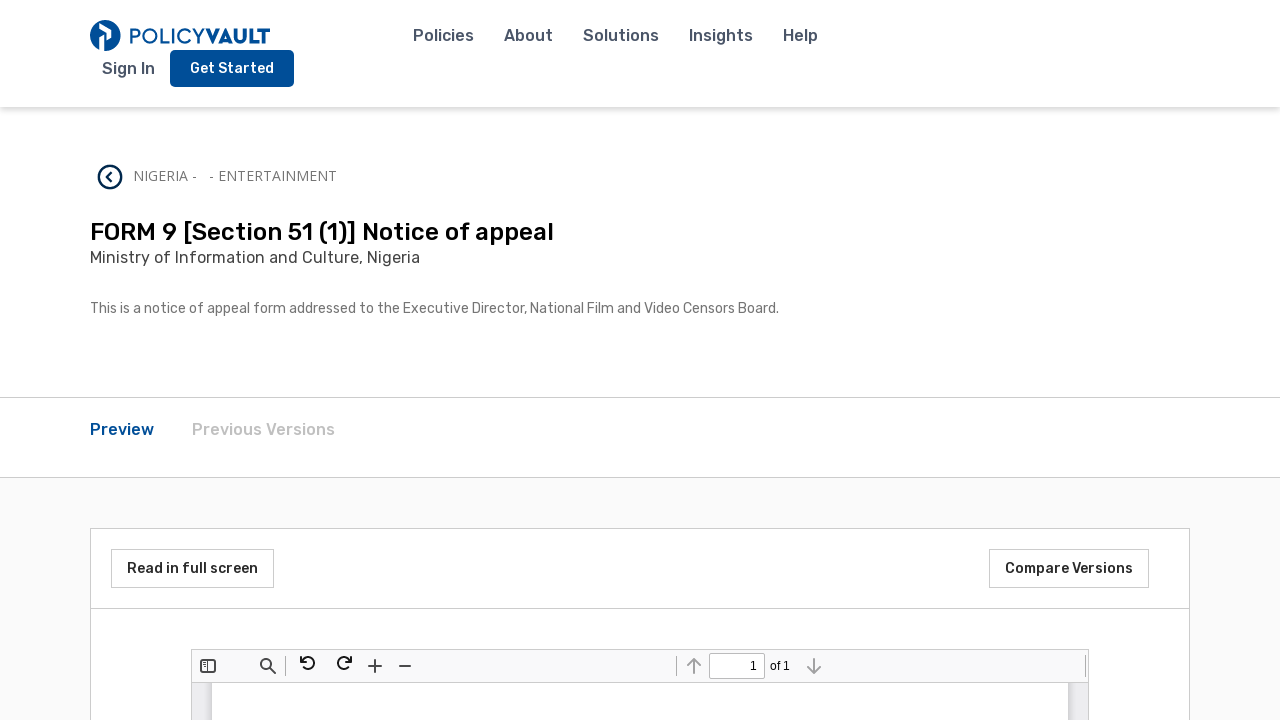

--- FILE ---
content_type: text/html; charset=UTF-8
request_url: https://www.policyvault.africa/policy/form-9-section-51-1-notice-of-appeal/
body_size: 87813
content:
<!DOCTYPE html>
<html lang="en-US">
<head>
	<meta charset="UTF-8" />
	<meta name="viewport" content="width=device-width" />
	<title>
		PolicyVault.Africa | FORM 9 [Section 51 (1)] Notice of appeal	</title>

	<link rel="preconnect" href="https://fonts.gstatic.com">
	<link href="https://fonts.googleapis.com/css2?family=Rubik:ital,wght@0,300;0,400;0,500;0,700;1,300;1,400;1,500;1,700&display=swap" rel="stylesheet">
	<link href="https://fonts.googleapis.com/css2?family=Open+Sans:ital,wght@0,300;0,400;0,500;0,600;0,700;1,600&display=swap" rel="stylesheet">
	<!-- calls css -->
	<meta name='robots' content='index, follow, max-image-preview:large, max-snippet:-1, max-video-preview:-1' />

	<!-- This site is optimized with the Yoast SEO plugin v26.8 - https://yoast.com/product/yoast-seo-wordpress/ -->
	<link rel="canonical" href="https://policyvault.africa/policy/form-9-section-51-1-notice-of-appeal/" />
	<meta property="og:locale" content="en_US" />
	<meta property="og:type" content="article" />
	<meta property="og:title" content="FORM 9 [Section 51 (1)] Notice of appeal | PolicyVault.Africa" />
	<meta property="og:url" content="https://policyvault.africa/policy/form-9-section-51-1-notice-of-appeal/" />
	<meta property="og:site_name" content="PolicyVault.Africa" />
	<meta property="og:image" content="https://www.policyvault.africa/wp-content/uploads/2023/02/PolicyVaultlogo-01-scaled.jpg" />
	<meta property="og:image:width" content="2560" />
	<meta property="og:image:height" content="2560" />
	<meta property="og:image:type" content="image/jpeg" />
	<meta name="twitter:card" content="summary_large_image" />
	<meta name="twitter:site" content="@afr_policyvault" />
	<script type="application/ld+json" class="yoast-schema-graph">{"@context":"https://schema.org","@graph":[{"@type":"WebPage","@id":"https://policyvault.africa/policy/form-9-section-51-1-notice-of-appeal/","url":"https://policyvault.africa/policy/form-9-section-51-1-notice-of-appeal/","name":"FORM 9 [Section 51 (1)] Notice of appeal | PolicyVault.Africa","isPartOf":{"@id":"https://www.policyvault.africa/#website"},"datePublished":"2023-03-23T00:45:54+00:00","breadcrumb":{"@id":"https://policyvault.africa/policy/form-9-section-51-1-notice-of-appeal/#breadcrumb"},"inLanguage":"en-US","potentialAction":[{"@type":"ReadAction","target":["https://policyvault.africa/policy/form-9-section-51-1-notice-of-appeal/"]}]},{"@type":"BreadcrumbList","@id":"https://policyvault.africa/policy/form-9-section-51-1-notice-of-appeal/#breadcrumb","itemListElement":[{"@type":"ListItem","position":1,"name":"Home","item":"https://www.policyvault.africa/"},{"@type":"ListItem","position":2,"name":"FORM 9 [Section 51 (1)] Notice of appeal"}]},{"@type":"WebSite","@id":"https://www.policyvault.africa/#website","url":"https://www.policyvault.africa/","name":"PolicyVault.Africa","description":"Government Policies in Africa","publisher":{"@id":"https://www.policyvault.africa/#organization"},"potentialAction":[{"@type":"SearchAction","target":{"@type":"EntryPoint","urlTemplate":"https://www.policyvault.africa/?s={search_term_string}"},"query-input":{"@type":"PropertyValueSpecification","valueRequired":true,"valueName":"search_term_string"}}],"inLanguage":"en-US"},{"@type":"Organization","@id":"https://www.policyvault.africa/#organization","name":"PolicyVault.Africa","url":"https://www.policyvault.africa/","logo":{"@type":"ImageObject","inLanguage":"en-US","@id":"https://www.policyvault.africa/#/schema/logo/image/","url":"https://www.policyvault.africa/wp-content/uploads/2022/03/logo.png","contentUrl":"https://www.policyvault.africa/wp-content/uploads/2022/03/logo.png","width":480,"height":294,"caption":"PolicyVault.Africa"},"image":{"@id":"https://www.policyvault.africa/#/schema/logo/image/"},"sameAs":["https://x.com/afr_policyvault"]}]}</script>
	<!-- / Yoast SEO plugin. -->


<link rel='dns-prefetch' href='//static.addtoany.com' />
<link rel='dns-prefetch' href='//www.google.com' />
<link rel='dns-prefetch' href='//www.googletagmanager.com' />
<link rel="alternate" type="application/rss+xml" title="PolicyVault.Africa &raquo; Feed" href="https://www.policyvault.africa/feed/" />
<link rel="alternate" type="application/rss+xml" title="PolicyVault.Africa &raquo; Comments Feed" href="https://www.policyvault.africa/comments/feed/" />
<link rel="alternate" type="application/rss+xml" title="PolicyVault.Africa &raquo; FORM 9 [Section 51 (1)] Notice of appeal Comments Feed" href="https://www.policyvault.africa/policy/form-9-section-51-1-notice-of-appeal/feed/" />
<link rel="alternate" title="oEmbed (JSON)" type="application/json+oembed" href="https://www.policyvault.africa/wp-json/oembed/1.0/embed?url=https%3A%2F%2Fwww.policyvault.africa%2Fpolicy%2Fform-9-section-51-1-notice-of-appeal%2F" />
<link rel="alternate" title="oEmbed (XML)" type="text/xml+oembed" href="https://www.policyvault.africa/wp-json/oembed/1.0/embed?url=https%3A%2F%2Fwww.policyvault.africa%2Fpolicy%2Fform-9-section-51-1-notice-of-appeal%2F&#038;format=xml" />
<style id='wp-img-auto-sizes-contain-inline-css' type='text/css'>
img:is([sizes=auto i],[sizes^="auto," i]){contain-intrinsic-size:3000px 1500px}
/*# sourceURL=wp-img-auto-sizes-contain-inline-css */
</style>
<style id='wp-emoji-styles-inline-css' type='text/css'>

	img.wp-smiley, img.emoji {
		display: inline !important;
		border: none !important;
		box-shadow: none !important;
		height: 1em !important;
		width: 1em !important;
		margin: 0 0.07em !important;
		vertical-align: -0.1em !important;
		background: none !important;
		padding: 0 !important;
	}
/*# sourceURL=wp-emoji-styles-inline-css */
</style>
<style id='wp-block-library-inline-css' type='text/css'>
:root{--wp-block-synced-color:#7a00df;--wp-block-synced-color--rgb:122,0,223;--wp-bound-block-color:var(--wp-block-synced-color);--wp-editor-canvas-background:#ddd;--wp-admin-theme-color:#007cba;--wp-admin-theme-color--rgb:0,124,186;--wp-admin-theme-color-darker-10:#006ba1;--wp-admin-theme-color-darker-10--rgb:0,107,160.5;--wp-admin-theme-color-darker-20:#005a87;--wp-admin-theme-color-darker-20--rgb:0,90,135;--wp-admin-border-width-focus:2px}@media (min-resolution:192dpi){:root{--wp-admin-border-width-focus:1.5px}}.wp-element-button{cursor:pointer}:root .has-very-light-gray-background-color{background-color:#eee}:root .has-very-dark-gray-background-color{background-color:#313131}:root .has-very-light-gray-color{color:#eee}:root .has-very-dark-gray-color{color:#313131}:root .has-vivid-green-cyan-to-vivid-cyan-blue-gradient-background{background:linear-gradient(135deg,#00d084,#0693e3)}:root .has-purple-crush-gradient-background{background:linear-gradient(135deg,#34e2e4,#4721fb 50%,#ab1dfe)}:root .has-hazy-dawn-gradient-background{background:linear-gradient(135deg,#faaca8,#dad0ec)}:root .has-subdued-olive-gradient-background{background:linear-gradient(135deg,#fafae1,#67a671)}:root .has-atomic-cream-gradient-background{background:linear-gradient(135deg,#fdd79a,#004a59)}:root .has-nightshade-gradient-background{background:linear-gradient(135deg,#330968,#31cdcf)}:root .has-midnight-gradient-background{background:linear-gradient(135deg,#020381,#2874fc)}:root{--wp--preset--font-size--normal:16px;--wp--preset--font-size--huge:42px}.has-regular-font-size{font-size:1em}.has-larger-font-size{font-size:2.625em}.has-normal-font-size{font-size:var(--wp--preset--font-size--normal)}.has-huge-font-size{font-size:var(--wp--preset--font-size--huge)}.has-text-align-center{text-align:center}.has-text-align-left{text-align:left}.has-text-align-right{text-align:right}.has-fit-text{white-space:nowrap!important}#end-resizable-editor-section{display:none}.aligncenter{clear:both}.items-justified-left{justify-content:flex-start}.items-justified-center{justify-content:center}.items-justified-right{justify-content:flex-end}.items-justified-space-between{justify-content:space-between}.screen-reader-text{border:0;clip-path:inset(50%);height:1px;margin:-1px;overflow:hidden;padding:0;position:absolute;width:1px;word-wrap:normal!important}.screen-reader-text:focus{background-color:#ddd;clip-path:none;color:#444;display:block;font-size:1em;height:auto;left:5px;line-height:normal;padding:15px 23px 14px;text-decoration:none;top:5px;width:auto;z-index:100000}html :where(.has-border-color){border-style:solid}html :where([style*=border-top-color]){border-top-style:solid}html :where([style*=border-right-color]){border-right-style:solid}html :where([style*=border-bottom-color]){border-bottom-style:solid}html :where([style*=border-left-color]){border-left-style:solid}html :where([style*=border-width]){border-style:solid}html :where([style*=border-top-width]){border-top-style:solid}html :where([style*=border-right-width]){border-right-style:solid}html :where([style*=border-bottom-width]){border-bottom-style:solid}html :where([style*=border-left-width]){border-left-style:solid}html :where(img[class*=wp-image-]){height:auto;max-width:100%}:where(figure){margin:0 0 1em}html :where(.is-position-sticky){--wp-admin--admin-bar--position-offset:var(--wp-admin--admin-bar--height,0px)}@media screen and (max-width:600px){html :where(.is-position-sticky){--wp-admin--admin-bar--position-offset:0px}}

/*# sourceURL=wp-block-library-inline-css */
</style><style id='global-styles-inline-css' type='text/css'>
:root{--wp--preset--aspect-ratio--square: 1;--wp--preset--aspect-ratio--4-3: 4/3;--wp--preset--aspect-ratio--3-4: 3/4;--wp--preset--aspect-ratio--3-2: 3/2;--wp--preset--aspect-ratio--2-3: 2/3;--wp--preset--aspect-ratio--16-9: 16/9;--wp--preset--aspect-ratio--9-16: 9/16;--wp--preset--color--black: #000000;--wp--preset--color--cyan-bluish-gray: #abb8c3;--wp--preset--color--white: #ffffff;--wp--preset--color--pale-pink: #f78da7;--wp--preset--color--vivid-red: #cf2e2e;--wp--preset--color--luminous-vivid-orange: #ff6900;--wp--preset--color--luminous-vivid-amber: #fcb900;--wp--preset--color--light-green-cyan: #7bdcb5;--wp--preset--color--vivid-green-cyan: #00d084;--wp--preset--color--pale-cyan-blue: #8ed1fc;--wp--preset--color--vivid-cyan-blue: #0693e3;--wp--preset--color--vivid-purple: #9b51e0;--wp--preset--gradient--vivid-cyan-blue-to-vivid-purple: linear-gradient(135deg,rgb(6,147,227) 0%,rgb(155,81,224) 100%);--wp--preset--gradient--light-green-cyan-to-vivid-green-cyan: linear-gradient(135deg,rgb(122,220,180) 0%,rgb(0,208,130) 100%);--wp--preset--gradient--luminous-vivid-amber-to-luminous-vivid-orange: linear-gradient(135deg,rgb(252,185,0) 0%,rgb(255,105,0) 100%);--wp--preset--gradient--luminous-vivid-orange-to-vivid-red: linear-gradient(135deg,rgb(255,105,0) 0%,rgb(207,46,46) 100%);--wp--preset--gradient--very-light-gray-to-cyan-bluish-gray: linear-gradient(135deg,rgb(238,238,238) 0%,rgb(169,184,195) 100%);--wp--preset--gradient--cool-to-warm-spectrum: linear-gradient(135deg,rgb(74,234,220) 0%,rgb(151,120,209) 20%,rgb(207,42,186) 40%,rgb(238,44,130) 60%,rgb(251,105,98) 80%,rgb(254,248,76) 100%);--wp--preset--gradient--blush-light-purple: linear-gradient(135deg,rgb(255,206,236) 0%,rgb(152,150,240) 100%);--wp--preset--gradient--blush-bordeaux: linear-gradient(135deg,rgb(254,205,165) 0%,rgb(254,45,45) 50%,rgb(107,0,62) 100%);--wp--preset--gradient--luminous-dusk: linear-gradient(135deg,rgb(255,203,112) 0%,rgb(199,81,192) 50%,rgb(65,88,208) 100%);--wp--preset--gradient--pale-ocean: linear-gradient(135deg,rgb(255,245,203) 0%,rgb(182,227,212) 50%,rgb(51,167,181) 100%);--wp--preset--gradient--electric-grass: linear-gradient(135deg,rgb(202,248,128) 0%,rgb(113,206,126) 100%);--wp--preset--gradient--midnight: linear-gradient(135deg,rgb(2,3,129) 0%,rgb(40,116,252) 100%);--wp--preset--font-size--small: 13px;--wp--preset--font-size--medium: 20px;--wp--preset--font-size--large: 36px;--wp--preset--font-size--x-large: 42px;--wp--preset--spacing--20: 0.44rem;--wp--preset--spacing--30: 0.67rem;--wp--preset--spacing--40: 1rem;--wp--preset--spacing--50: 1.5rem;--wp--preset--spacing--60: 2.25rem;--wp--preset--spacing--70: 3.38rem;--wp--preset--spacing--80: 5.06rem;--wp--preset--shadow--natural: 6px 6px 9px rgba(0, 0, 0, 0.2);--wp--preset--shadow--deep: 12px 12px 50px rgba(0, 0, 0, 0.4);--wp--preset--shadow--sharp: 6px 6px 0px rgba(0, 0, 0, 0.2);--wp--preset--shadow--outlined: 6px 6px 0px -3px rgb(255, 255, 255), 6px 6px rgb(0, 0, 0);--wp--preset--shadow--crisp: 6px 6px 0px rgb(0, 0, 0);}:where(.is-layout-flex){gap: 0.5em;}:where(.is-layout-grid){gap: 0.5em;}body .is-layout-flex{display: flex;}.is-layout-flex{flex-wrap: wrap;align-items: center;}.is-layout-flex > :is(*, div){margin: 0;}body .is-layout-grid{display: grid;}.is-layout-grid > :is(*, div){margin: 0;}:where(.wp-block-columns.is-layout-flex){gap: 2em;}:where(.wp-block-columns.is-layout-grid){gap: 2em;}:where(.wp-block-post-template.is-layout-flex){gap: 1.25em;}:where(.wp-block-post-template.is-layout-grid){gap: 1.25em;}.has-black-color{color: var(--wp--preset--color--black) !important;}.has-cyan-bluish-gray-color{color: var(--wp--preset--color--cyan-bluish-gray) !important;}.has-white-color{color: var(--wp--preset--color--white) !important;}.has-pale-pink-color{color: var(--wp--preset--color--pale-pink) !important;}.has-vivid-red-color{color: var(--wp--preset--color--vivid-red) !important;}.has-luminous-vivid-orange-color{color: var(--wp--preset--color--luminous-vivid-orange) !important;}.has-luminous-vivid-amber-color{color: var(--wp--preset--color--luminous-vivid-amber) !important;}.has-light-green-cyan-color{color: var(--wp--preset--color--light-green-cyan) !important;}.has-vivid-green-cyan-color{color: var(--wp--preset--color--vivid-green-cyan) !important;}.has-pale-cyan-blue-color{color: var(--wp--preset--color--pale-cyan-blue) !important;}.has-vivid-cyan-blue-color{color: var(--wp--preset--color--vivid-cyan-blue) !important;}.has-vivid-purple-color{color: var(--wp--preset--color--vivid-purple) !important;}.has-black-background-color{background-color: var(--wp--preset--color--black) !important;}.has-cyan-bluish-gray-background-color{background-color: var(--wp--preset--color--cyan-bluish-gray) !important;}.has-white-background-color{background-color: var(--wp--preset--color--white) !important;}.has-pale-pink-background-color{background-color: var(--wp--preset--color--pale-pink) !important;}.has-vivid-red-background-color{background-color: var(--wp--preset--color--vivid-red) !important;}.has-luminous-vivid-orange-background-color{background-color: var(--wp--preset--color--luminous-vivid-orange) !important;}.has-luminous-vivid-amber-background-color{background-color: var(--wp--preset--color--luminous-vivid-amber) !important;}.has-light-green-cyan-background-color{background-color: var(--wp--preset--color--light-green-cyan) !important;}.has-vivid-green-cyan-background-color{background-color: var(--wp--preset--color--vivid-green-cyan) !important;}.has-pale-cyan-blue-background-color{background-color: var(--wp--preset--color--pale-cyan-blue) !important;}.has-vivid-cyan-blue-background-color{background-color: var(--wp--preset--color--vivid-cyan-blue) !important;}.has-vivid-purple-background-color{background-color: var(--wp--preset--color--vivid-purple) !important;}.has-black-border-color{border-color: var(--wp--preset--color--black) !important;}.has-cyan-bluish-gray-border-color{border-color: var(--wp--preset--color--cyan-bluish-gray) !important;}.has-white-border-color{border-color: var(--wp--preset--color--white) !important;}.has-pale-pink-border-color{border-color: var(--wp--preset--color--pale-pink) !important;}.has-vivid-red-border-color{border-color: var(--wp--preset--color--vivid-red) !important;}.has-luminous-vivid-orange-border-color{border-color: var(--wp--preset--color--luminous-vivid-orange) !important;}.has-luminous-vivid-amber-border-color{border-color: var(--wp--preset--color--luminous-vivid-amber) !important;}.has-light-green-cyan-border-color{border-color: var(--wp--preset--color--light-green-cyan) !important;}.has-vivid-green-cyan-border-color{border-color: var(--wp--preset--color--vivid-green-cyan) !important;}.has-pale-cyan-blue-border-color{border-color: var(--wp--preset--color--pale-cyan-blue) !important;}.has-vivid-cyan-blue-border-color{border-color: var(--wp--preset--color--vivid-cyan-blue) !important;}.has-vivid-purple-border-color{border-color: var(--wp--preset--color--vivid-purple) !important;}.has-vivid-cyan-blue-to-vivid-purple-gradient-background{background: var(--wp--preset--gradient--vivid-cyan-blue-to-vivid-purple) !important;}.has-light-green-cyan-to-vivid-green-cyan-gradient-background{background: var(--wp--preset--gradient--light-green-cyan-to-vivid-green-cyan) !important;}.has-luminous-vivid-amber-to-luminous-vivid-orange-gradient-background{background: var(--wp--preset--gradient--luminous-vivid-amber-to-luminous-vivid-orange) !important;}.has-luminous-vivid-orange-to-vivid-red-gradient-background{background: var(--wp--preset--gradient--luminous-vivid-orange-to-vivid-red) !important;}.has-very-light-gray-to-cyan-bluish-gray-gradient-background{background: var(--wp--preset--gradient--very-light-gray-to-cyan-bluish-gray) !important;}.has-cool-to-warm-spectrum-gradient-background{background: var(--wp--preset--gradient--cool-to-warm-spectrum) !important;}.has-blush-light-purple-gradient-background{background: var(--wp--preset--gradient--blush-light-purple) !important;}.has-blush-bordeaux-gradient-background{background: var(--wp--preset--gradient--blush-bordeaux) !important;}.has-luminous-dusk-gradient-background{background: var(--wp--preset--gradient--luminous-dusk) !important;}.has-pale-ocean-gradient-background{background: var(--wp--preset--gradient--pale-ocean) !important;}.has-electric-grass-gradient-background{background: var(--wp--preset--gradient--electric-grass) !important;}.has-midnight-gradient-background{background: var(--wp--preset--gradient--midnight) !important;}.has-small-font-size{font-size: var(--wp--preset--font-size--small) !important;}.has-medium-font-size{font-size: var(--wp--preset--font-size--medium) !important;}.has-large-font-size{font-size: var(--wp--preset--font-size--large) !important;}.has-x-large-font-size{font-size: var(--wp--preset--font-size--x-large) !important;}
/*# sourceURL=global-styles-inline-css */
</style>

<style id='classic-theme-styles-inline-css' type='text/css'>
/*! This file is auto-generated */
.wp-block-button__link{color:#fff;background-color:#32373c;border-radius:9999px;box-shadow:none;text-decoration:none;padding:calc(.667em + 2px) calc(1.333em + 2px);font-size:1.125em}.wp-block-file__button{background:#32373c;color:#fff;text-decoration:none}
/*# sourceURL=/wp-includes/css/classic-themes.min.css */
</style>
<link rel='stylesheet' id='intltel.css-css' href='https://www.policyvault.africa/wp-content/themes/PolicyVault/css/intlTelInput.min.css?ver=6.9' type='text/css' media='all' />
<link rel='stylesheet' id='slick.css-css' href='https://www.policyvault.africa/wp-content/themes/PolicyVault/css/slick/slick.css?ver=6.9' type='text/css' media='all' />
<link rel='stylesheet' id='slick-theme.css-css' href='https://www.policyvault.africa/wp-content/themes/PolicyVault/css/slick/slick-theme.css?ver=6.9' type='text/css' media='all' />
<link rel='stylesheet' id='style.css-css' href='https://www.policyvault.africa/wp-content/themes/PolicyVault/style.css?v=1&#038;ver=6.9' type='text/css' media='all' />
<link rel='stylesheet' id='select2-js-css' href='https://www.policyvault.africa/wp-content/themes/PolicyVault/css/select2.min.css?ver=6.9' type='text/css' media='all' />
<link rel='stylesheet' id='layout.css-css' href='https://www.policyvault.africa/wp-content/themes/PolicyVault/css/layout.css?ver=6.9' type='text/css' media='all' />
<link rel='stylesheet' id='addtoany-css' href='https://www.policyvault.africa/wp-content/plugins/add-to-any/addtoany.min.css?ver=1.16' type='text/css' media='all' />
<script type="text/javascript" src="https://www.policyvault.africa/wp-includes/js/jquery/jquery.min.js?ver=3.7.1" id="jquery-core-js"></script>
<script type="text/javascript" src="https://www.policyvault.africa/wp-includes/js/jquery/jquery-migrate.min.js?ver=3.4.1" id="jquery-migrate-js"></script>
<script type="text/javascript" id="pvaaccounts-js-extra">
/* <![CDATA[ */
var myAjax = {"ajaxurl":"https://www.policyvault.africa/wp-admin/admin-ajax.php"};
//# sourceURL=pvaaccounts-js-extra
/* ]]> */
</script>
<script type="text/javascript" src="https://www.policyvault.africa/wp-content/plugins/pvaaccounts/pvaaccounts.js?ver=6.9" id="pvaaccounts-js"></script>
<script type="text/javascript" id="addtoany-core-js-before">
/* <![CDATA[ */
window.a2a_config=window.a2a_config||{};a2a_config.callbacks=[];a2a_config.overlays=[];a2a_config.templates={};

//# sourceURL=addtoany-core-js-before
/* ]]> */
</script>
<script type="text/javascript" defer src="https://static.addtoany.com/menu/page.js" id="addtoany-core-js"></script>
<script type="text/javascript" defer src="https://www.policyvault.africa/wp-content/plugins/add-to-any/addtoany.min.js?ver=1.1" id="addtoany-jquery-js"></script>

<!-- Google tag (gtag.js) snippet added by Site Kit -->
<!-- Google Analytics snippet added by Site Kit -->
<script type="text/javascript" src="https://www.googletagmanager.com/gtag/js?id=GT-WK2R7CH" id="google_gtagjs-js" async></script>
<script type="text/javascript" id="google_gtagjs-js-after">
/* <![CDATA[ */
window.dataLayer = window.dataLayer || [];function gtag(){dataLayer.push(arguments);}
gtag("set","linker",{"domains":["www.policyvault.africa"]});
gtag("js", new Date());
gtag("set", "developer_id.dZTNiMT", true);
gtag("config", "GT-WK2R7CH");
//# sourceURL=google_gtagjs-js-after
/* ]]> */
</script>
<link rel="https://api.w.org/" href="https://www.policyvault.africa/wp-json/" /><link rel="EditURI" type="application/rsd+xml" title="RSD" href="https://www.policyvault.africa/xmlrpc.php?rsd" />
<meta name="generator" content="WordPress 6.9" />
<link rel='shortlink' href='https://www.policyvault.africa/?p=71882' />
<meta name="generator" content="Site Kit by Google 1.171.0" />
<!-- Google Tag Manager snippet added by Site Kit -->
<script type="text/javascript">
/* <![CDATA[ */

			( function( w, d, s, l, i ) {
				w[l] = w[l] || [];
				w[l].push( {'gtm.start': new Date().getTime(), event: 'gtm.js'} );
				var f = d.getElementsByTagName( s )[0],
					j = d.createElement( s ), dl = l != 'dataLayer' ? '&l=' + l : '';
				j.async = true;
				j.src = 'https://www.googletagmanager.com/gtm.js?id=' + i + dl;
				f.parentNode.insertBefore( j, f );
			} )( window, document, 'script', 'dataLayer', 'GTM-NC6PC343' );
			
/* ]]> */
</script>

<!-- End Google Tag Manager snippet added by Site Kit -->
<link rel="icon" href="https://www.policyvault.africa/wp-content/uploads/2021/04/cropped-favicon@2x-32x32.png" sizes="32x32" />
<link rel="icon" href="https://www.policyvault.africa/wp-content/uploads/2021/04/cropped-favicon@2x-192x192.png" sizes="192x192" />
<link rel="apple-touch-icon" href="https://www.policyvault.africa/wp-content/uploads/2021/04/cropped-favicon@2x-180x180.png" />
<meta name="msapplication-TileImage" content="https://www.policyvault.africa/wp-content/uploads/2021/04/cropped-favicon@2x-270x270.png" />
    <!-- Google Tag Manager -->
    <script>(function(w,d,s,l,i){w[l]=w[l]||[];w[l].push({'gtm.start':
    new Date().getTime(),event:'gtm.js'});var f=d.getElementsByTagName(s)[0],
    j=d.createElement(s),dl=l!='dataLayer'?'&l='+l:'';j.async=true;j.src=
    'https://www.googletagmanager.com/gtm.js?id='+i+dl;f.parentNode.insertBefore(j,f);
    })(window,document,'script','dataLayer','GTM-N5TBPN3');</script>
    <!-- End Google Tag Manager -->
</head>

<body class="wp-singular policy-template-default single single-policy postid-71882 wp-embed-responsive wp-theme-PolicyVault" >
   <!-- Google Tag Manager (noscript) -->
   <noscript><iframe src="https://www.googletagmanager.com/ns.html?id=GTM-N5TBPN3" height="0" width="0" style="display:none;visibility:hidden"></iframe></noscript>
    <!-- End Google Tag Manager (noscript) -->
	<header class="main-header">
		<a href="/" class="header-logo animate fade-in-from-left desktop">
			<svg xmlns="http://www.w3.org/2000/svg" width="169.444" height="28.738" viewBox="0 0 169.444 28.738">
				<g id="Group_3809" data-name="Group 3809" transform="translate(-1513.826 -29.826)"><g id="Group_3260" data-name="Group 3260" transform="translate(1551.693 37.492)"><path id="Path_2087" data-name="Path 2087" d="M1625.338,53.3h5.038c2.781,0,4.683,1.735,4.683,4.223,0,2.467-1.9,4.244-4.683,4.244h-2.822V67.1h-2.215Zm5,6.5a2.275,2.275,0,1,0,0-4.537h-2.781v4.537Z" transform="translate(-1625.338 -53.053)" fill="#004e98"/><path id="Path_2088" data-name="Path 2088" d="M1659.893,52.75a7.129,7.129,0,1,1-7.233,7.129A7.152,7.152,0,0,1,1659.893,52.75Zm.021,2.028a5.1,5.1,0,1,0,4.955,5.08A4.879,4.879,0,0,0,1659.914,54.777Z" transform="translate(-1641.306 -52.729)" fill="#004e98"/><path id="Path_2089" data-name="Path 2089" d="M1693.924,53.3h2.216V65.115h6.313V67.1h-8.529Z" transform="translate(-1665.426 -53.053)" fill="#004e98"/><path id="Path_2090" data-name="Path 2090" d="M1719.84,53.3h2.216V67.1h-2.216Z" transform="translate(-1680.573 -53.053)" fill="#004e98"/><path id="Path_2091" data-name="Path 2091" d="M1738.766,52.75a6.841,6.841,0,0,1,5.916,3.177l-1.672,1.233a4.831,4.831,0,0,0-4.223-2.383,5.1,5.1,0,0,0,0,10.2,4.83,4.83,0,0,0,4.223-2.383l1.672,1.234a6.766,6.766,0,0,1-5.916,3.177,7.13,7.13,0,1,1,0-14.257Z" transform="translate(-1687.395 -52.729)" fill="#004e98"/><path id="Path_2092" data-name="Path 2092" d="M1772.865,61.541V67.1h-2.216V61.541l-4.766-8.237h2.467l3.408,6,3.428-6h2.446Z" transform="translate(-1707.484 -53.053)" fill="#004e98"/><path id="Path_2093" data-name="Path 2093" d="M1809.417,53.3l-6.271,14.048H1802L1795.724,53.3h4.077l2.78,6.773,2.76-6.773Z" transform="translate(-1724.927 -53.053)" fill="#004e98"/><path id="Path_2094" data-name="Path 2094" d="M1834.184,65.6h-4.955l-.5,1.15h-3.867l6.271-14.048h1.15l6.271,14.048h-3.868Zm-2.467-6.083-1.212,3.2h2.4Z" transform="translate(-1741.956 -52.7)" fill="#004e98"/><path id="Path_2095" data-name="Path 2095" d="M1859.781,53.3h3.6v8.215a2.509,2.509,0,1,0,5.018,0V53.3h3.6v7.944a6.1,6.1,0,0,1-12.208,0Z" transform="translate(-1762.367 -53.053)" fill="#004e98"/><path id="Path_2096" data-name="Path 2096" d="M1895.61,53.3h3.6V63.861h5.708V67.1h-9.3Z" transform="translate(-1783.309 -53.053)" fill="#004e98"/><path id="Path_2097" data-name="Path 2097" d="M1917.562,56.544h-4.139V53.3H1925.3v3.24h-4.139V67.1h-3.6Z" transform="translate(-1793.72 -53.053)" fill="#004e98"/></g><path id="Path_2098" data-name="Path 2098" d="M1518.369,20a14.371,14.371,0,0,0-5.577,27.615V36.092l4.537-2.619V48.7c.344.025.69.042,1.04.042a14.369,14.369,0,1,0,0-28.738Zm5.578,16.425-4.538,2.619v-7.1l-6.617-3.821V22.879l11.13,6.426.025.013Z" transform="translate(9.826 9.826)" fill="#004e98"/></g>
			</svg>
		</a>
		<a href="/" class="header-logo animate fade-in-from-left mobile">
			<svg width="94px" height="29px" viewBox="0 0 94 29" version="1.1" xmlns="http://www.w3.org/2000/svg" xmlns:xlink="http://www.w3.org/1999/xlink">
				<title>Logo_text</title><g id="Page-1" stroke="none" stroke-width="1" fill="none" fill-rule="evenodd"><g id="Logo_text" fill="#004E98" fill-rule="nonzero"><g id="Group-2" transform="translate(38.000000, 2.000000)"><path d="M0.161589743,0.181922262 L4.171881,0.181922262 C6.38558087,0.181922262 7.8995892,1.55720065 7.8995892,3.52935778 C7.8995892,5.48486888 6.38717289,6.89343931 4.171881,6.89343931 L1.92554477,6.89343931 L1.92554477,11.1207359 L0.162385751,11.1207359 L0.161589743,0.181922262 Z M4.14163267,5.33426203 C4.81939458,5.38539061 5.46883493,5.05428086 5.82341328,4.4768254 C6.17799162,3.89936994 6.17799162,3.17282096 5.82341328,2.5953655 C5.46883493,2.01791004 4.81939458,1.68680029 4.14163267,1.73792887 L1.92793279,1.73792887 L1.92793279,5.33426203 L4.14163267,5.33426203 Z" id="Path_2087"></path><path d="M14.9570013,0.0027793721 C18.0798942,0.0481507098 20.57896,2.59789399 20.5486952,5.70786471 C20.5184303,8.81783542 17.9702125,11.3188722 14.8470231,11.3040349 C11.7238338,11.289065 9.19980358,8.76382382 9.19947122,5.65370709 C9.20425537,4.1421247 9.81505045,2.69503895 10.8961551,1.63395124 C11.9772598,0.572863525 13.4391378,-0.0143476518 14.9570013,0.0027793721 L14.9570013,0.0027793721 Z M14.9737175,1.61030938 C13.3206038,1.56349762 11.8042138,2.51993924 11.1402394,4.02822162 C10.4762651,5.53650399 10.7974435,7.29510181 11.9521878,8.47400807 C13.1069321,9.65291433 14.8643939,10.0164503 16.3951023,9.39303756 C17.9258107,8.76962482 18.9237572,7.28389173 18.91794,5.63706107 C18.9623476,4.57336063 18.5644563,3.53847361 17.8180339,2.77628294 C17.0716114,2.01409227 16.0426794,1.59201437 14.9737175,1.60951671 L14.9737175,1.61030938 Z" id="Path_2088"></path><polygon id="Path_2089" points="22.8462424 0.181922262 24.6101974 0.181922262 24.6101974 9.54729062 29.6353996 9.54729062 29.6353996 11.1207359 22.8462424 11.1207359"></polygon><polygon id="Path_2090" points="31.4184589 0.181922262 33.1824139 0.181922262 33.1824139 11.1207359 31.4184589 11.1207359"></polygon><path d="M41.0533468,0.0027793721 C42.9572825,-0.0354909236 44.7429767,0.919434666 45.7625336,2.52108452 L44.4316072,3.49844374 C43.7325371,2.31386591 42.449738,1.59303236 41.070063,1.60951671 C38.8279836,1.60951671 37.0104192,3.41945264 37.0104192,5.65212176 C37.0104192,7.88479088 38.8279836,9.69472681 41.070063,9.69472681 C42.4497806,9.71137674 43.7326574,8.99049953 44.4316072,7.80579978 L45.7625336,8.78395167 C44.7513895,10.3945781 42.9601506,11.3524687 41.0533468,11.3022568 C38.9983493,11.3442394 37.0811515,10.2765305 36.0412895,8.51098605 C35.0014274,6.74544159 35.0014274,4.55800926 36.0412895,2.7924648 C37.0811515,1.02692034 38.9983493,-0.0407885382 41.0533468,0.00119403679 L41.0533468,0.0027793721 Z" id="Path_2091"></path><polygon id="Path_2092" points="52.2054271 6.71429642 52.2054271 11.1207359 50.441472 11.1207359 50.441472 6.71429642 46.6476951 0.185092933 48.6114483 0.185092933 51.3242456 4.94109887 54.052963 0.185092933 56 0.185092933"></polygon><g id="Group" transform="translate(0.000000, 12.670401)"><polygon id="Path_2093" points="10.8997456 0.194203576 5.90797572 11.3295988 4.99574988 11.3295988 0 0.194203576 3.245327 0.194203576 5.45823087 5.56294161 7.65521457 0.194203576"></polygon><path d="M17.05926,10.2238274 L13.1150375,10.2238274 L12.7170332,11.1353952 L9.63886796,11.1353952 L14.6306378,0 L15.5460477,0 L20.5378175,11.1353952 L17.4588563,11.1353952 L17.05926,10.2238274 Z M15.0955068,5.40203008 L14.1307444,7.93856658 L16.041165,7.93856658 L15.0955068,5.40203008 Z" id="Path_2094"></path><path d="M21.1873605,0.194203576 L24.0529914,0.194203576 L24.0529914,6.70596837 C24.0529914,7.80435402 24.9471619,8.69477152 26.050177,8.69477152 C27.1531921,8.69477152 28.0473625,7.80435402 28.0473625,6.70596837 L28.0473625,0.194203576 L30.9129934,0.194203576 L30.9129934,6.49115544 C30.9129934,9.16335393 28.7376183,11.3295988 26.054157,11.3295988 C23.3706958,11.3295988 21.1953206,9.16335393 21.1953206,6.49115544 L21.1873605,0.194203576 Z" id="Path_2095"></path><polygon id="Path_2096" points="33.0375403 0.194203576 35.9031712 0.194203576 35.9031712 8.56556669 40.4467882 8.56556669 40.4467882 11.1330172 33.0439084 11.1330172"></polygon><polygon id="Path_2097" points="42.2242754 2.76561745 38.9295959 2.76561745 38.9295959 0.194203576 48.3837899 0.194203576 48.3837899 2.76244678 45.0891103 2.76244678 45.0891103 11.1330172 42.2234794 11.1330172"></polygon></g></g><g id="logo-copy" transform="translate(0.000000, -0.000000)"><path d="M14.3707059,0 C7.53112162,0.000817977821 1.63977796,4.82190232 0.285821864,11.5261336 C-1.06813424,18.2303648 2.49049419,24.9599226 8.7937059,27.615 L8.7937059,16.092 L13.3307059,13.473 L13.3307059,28.7 C13.6747059,28.725 14.0207059,28.742 14.3707059,28.742 C22.3064855,28.742 28.7397059,22.3087796 28.7397059,14.373 C28.7397059,6.43722043 22.3064855,0.004 14.3707059,0.004 L14.3707059,0 Z M19.9487059,16.425 L15.4107059,19.044 L15.4107059,11.944 L8.7937059,8.123 L8.7937059,2.879 L19.9237059,9.305 L19.9487059,9.318 L19.9487059,16.425 Z" id="Path_2098"></path></g></g></g>
			</svg>
		</a>
		<div class="menu-wrapper desktop">
			<ul id="menu-header-menu" class="nav desktop"><li id="menu-item-5" class="menu-item menu-item-type-custom menu-item-object-custom menu-item-5"><a href="/policies">Policies</a></li>
<li id="menu-item-6" class="menu-item menu-item-type-custom menu-item-object-custom menu-item-has-children menu-item-6"><a href="/about">About</a>
<ul class="sub-menu">
	<li id="menu-item-16847" class="menu-item menu-item-type-post_type menu-item-object-page menu-item-16847"><a href="https://www.policyvault.africa/in-the-news/">In the News</a></li>
	<li id="menu-item-292" class="menu-item menu-item-type-post_type menu-item-object-page menu-item-292"><a href="https://www.policyvault.africa/gallery/">Gallery &#038; Media Kits</a></li>
	<li id="menu-item-86030" class="menu-item menu-item-type-post_type menu-item-object-page menu-item-86030"><a href="https://www.policyvault.africa/newsletters/">Newsletters</a></li>
	<li id="menu-item-293" class="menu-item menu-item-type-post_type menu-item-object-page menu-item-293"><a href="https://www.policyvault.africa/about/join-our-team/">Join Our Team</a></li>
</ul>
</li>
<li id="menu-item-7" class="menu-item menu-item-type-custom menu-item-object-custom menu-item-7"><a href="/solutions">Solutions</a></li>
<li id="menu-item-339" class="menu-item menu-item-type-post_type menu-item-object-page menu-item-339"><a href="https://www.policyvault.africa/insights-and-opinions/">Insights</a></li>
<li id="menu-item-9" class="menu-item menu-item-type-custom menu-item-object-custom menu-item-9"><a href="/help">Help</a></li>
</ul>		</div>
		<article class="sign-in-wrapper">
			<a href="/login" class="sign-in-btn">Sign In</a>
			<a href="/create-an-account" class="signup-btn">Get Started</a>
		</article>
		<article class="signed-user-wrapper">
			<a href="/library-policies" class="library-btn">
				<span>My Library</span>
				<svg xmlns="http://www.w3.org/2000/svg" width="37.075" height="35.339" viewBox="0 0 37.075 35.339">
					<g id="book" transform="translate(1.5 1.5)"><g id="Path_20" data-name="Path 20" transform="translate(-7 -17.867)" fill="none"><path d="M7,46h8.038v4.019H7Z" stroke="none"/><path d="M 7.000003814697266 46.00000381469727 L 7.000003814697266 50.01902389526367 L 15.03806304931641 50.01902389526367 L 15.03806304931641 46.00000381469727 L 7.000003814697266 46.00000381469727 M 5.500003814697266 44.50000381469727 L 7.000003814697266 44.50000381469727 L 15.03806304931641 44.50000381469727 L 16.53806304931641 44.50000381469727 L 16.53806304931641 46.00000381469727 L 16.53806304931641 50.01902389526367 L 16.53806304931641 51.51902389526367 L 15.03806304931641 51.51902389526367 L 7.000003814697266 51.51902389526367 L 5.500003814697266 51.51902389526367 L 5.500003814697266 50.01902389526367 L 5.500003814697266 46.00000381469727 L 5.500003814697266 44.50000381469727 Z" stroke="none" fill="#707070" class="hover"/></g><g id="Path_21" data-name="Path 21" transform="translate(-7 -16.546)" fill="none"><path d="M7,42h8.038v1.34H7Z" stroke="none"/><path d="M 7.000003814697266 41.99999618530273 L 7.000003814697266 43.33966827392578 L 15.03806304931641 43.33966827392578 L 15.03806304931641 41.99999618530273 L 7.000003814697266 41.99999618530273 M 5.500003814697266 40.49999618530273 L 7.000003814697266 40.49999618530273 L 15.03806304931641 40.49999618530273 L 16.53806304931641 40.49999618530273 L 16.53806304931641 41.99999618530273 L 16.53806304931641 43.33966827392578 L 16.53806304931641 44.83966827392578 L 15.03806304931641 44.83966827392578 L 7.000003814697266 44.83966827392578 L 5.500003814697266 44.83966827392578 L 5.500003814697266 43.33966827392578 L 5.500003814697266 41.99999618530273 L 5.500003814697266 40.49999618530273 Z" stroke="none" fill="#707070" class="hover"/></g><g id="Path_22" data-name="Path 22" transform="translate(-7 -4)" fill="none"><path d="M7,4h8.038V8.019H7Z" stroke="none"/><path d="M 7.000003814697266 3.999997138977051 L 7.000003814697266 8.019037246704102 L 15.03806304931641 8.019037246704102 L 15.03806304931641 3.999997138977051 L 7.000003814697266 3.999997138977051 M 5.500003814697266 2.499997138977051 L 7.000003814697266 2.499997138977051 L 15.03806304931641 2.499997138977051 L 16.53806304931641 2.499997138977051 L 16.53806304931641 3.999997138977051 L 16.53806304931641 8.019037246704102 L 16.53806304931641 9.519037246704102 L 15.03806304931641 9.519037246704102 L 7.000003814697266 9.519037246704102 L 5.500003814697266 9.519037246704102 L 5.500003814697266 8.019037246704102 L 5.500003814697266 3.999997138977051 L 5.500003814697266 2.499997138977051 Z" stroke="none" fill="#707070" class="hover"/></g><g id="Path_25" data-name="Path 25" transform="translate(-7 -6.641)" fill="none"><path d="M7,12h8.038v1.34H7Z" stroke="none"/><path d="M 7.000003814697266 12 L 7.000003814697266 13.33967971801758 L 15.03806304931641 13.33967971801758 L 15.03806304931641 12 L 7.000003814697266 12 M 5.500003814697266 10.5 L 7.000003814697266 10.5 L 15.03806304931641 10.5 L 16.53806304931641 10.5 L 16.53806304931641 12 L 16.53806304931641 13.33967971801758 L 16.53806304931641 14.83967971801758 L 15.03806304931641 14.83967971801758 L 7.000003814697266 14.83967971801758 L 5.500003814697266 14.83967971801758 L 5.500003814697266 13.33967971801758 L 5.500003814697266 12 L 5.500003814697266 10.5 Z" stroke="none" fill="#707070" class="hover"/></g><g id="Path_27" data-name="Path 27" transform="translate(-7 -7.962)" fill="none"><path d="M7,16h8.038V32.076H7Z" stroke="none"/><path d="M 7.000003814697266 15.99999618530273 L 7.000003814697266 32.07613754272461 L 15.03806304931641 32.07613754272461 L 15.03806304931641 15.99999618530273 L 7.000003814697266 15.99999618530273 M 5.500003814697266 14.49999618530273 L 7.000003814697266 14.49999618530273 L 15.03806304931641 14.49999618530273 L 16.53806304931641 14.49999618530273 L 16.53806304931641 15.99999618530273 L 16.53806304931641 32.07613754272461 L 16.53806304931641 33.57613754272461 L 15.03806304931641 33.57613754272461 L 7.000003814697266 33.57613754272461 L 5.500003814697266 33.57613754272461 L 5.500003814697266 32.07613754272461 L 5.500003814697266 15.99999618530273 L 5.500003814697266 14.49999618530273 Z" stroke="none" fill="#707070" class="hover"/></g><g id="Path_28" data-name="Path 28" transform="translate(-11.622 -4)" fill="none"><path d="M29.038,4H21V36.152h8.038ZM27.7,34.143H22.34V32.8H27.7Zm0-2.679H22.34v-1.34H27.7Zm0-2.679H22.34v-1.34H27.7Zm0-16.076H22.34v-1.34H27.7Zm0-2.679H22.34V8.689H27.7Zm0-2.679H22.34V6.01H27.7Z" stroke="none"/><path d="M 21.00000381469727 3.999996185302734 L 21.00000381469727 36.15227508544922 L 29.03806304931641 36.15227508544922 L 29.03806304931641 3.999996185302734 L 21.00000381469727 3.999996185302734 M 27.69839286804199 7.349197387695312 L 22.33967399597168 7.349197387695312 L 22.33967399597168 6.009513854980469 L 27.69839286804199 6.009513854980469 L 27.69839286804199 7.349197387695312 M 27.69839286804199 10.02854537963867 L 22.33967399597168 10.02854537963867 L 22.33967399597168 8.688875198364258 L 27.69839286804199 8.688875198364258 L 27.69839286804199 10.02854537963867 M 27.69839286804199 12.70790481567383 L 22.33967399597168 12.70790481567383 L 22.33967399597168 11.36822509765625 L 27.69839286804199 11.36822509765625 L 27.69839286804199 12.70790481567383 M 27.69839286804199 28.78403472900391 L 22.33967399597168 28.78403472900391 L 22.33967399597168 27.44436645507812 L 27.69839286804199 27.44436645507812 L 27.69839286804199 28.78403472900391 M 27.69839286804199 31.4633960723877 L 22.33967399597168 31.4633960723877 L 22.33967399597168 30.12371444702148 L 27.69839286804199 30.12371444702148 L 27.69839286804199 31.4633960723877 M 27.69839286804199 34.14275360107422 L 22.33967399597168 34.14275360107422 L 22.33967399597168 32.80307769775391 L 27.69839286804199 32.80307769775391 L 27.69839286804199 34.14275360107422 M 19.50000381469727 2.499996185302734 L 21.00000381469727 2.499996185302734 L 29.03806304931641 2.499996185302734 L 30.53806304931641 2.499996185302734 L 30.53806304931641 3.999996185302734 L 30.53806304931641 36.15227508544922 L 30.53806304931641 37.65227508544922 L 29.03806304931641 37.65227508544922 L 21.00000381469727 37.65227508544922 L 19.50000381469727 37.65227508544922 L 19.50000381469727 36.15227508544922 L 19.50000381469727 3.999996185302734 L 19.50000381469727 2.499996185302734 Z" stroke="none" fill="#707070" class="hover"/></g><g id="Path_29" data-name="Path 29" transform="translate(-16.852 -5.525)" fill="none"><path d="M50.59,35.793,43.311,8.618,36.84,10.352l7.279,27.175Zm-1.468-.3-3.885,1.04-.347-1.294,3.885-1.04Zm-.871-3.235-1.293.347L41.933,13.841l1.294-.347Zm-9.6-20.312,3.885-1.04.346,1.293L39,13.24Zm1.987,2.242,5.028,18.763-1.294.347L39.349,14.534Z" stroke="none"/><path d="M 44.119140625 37.52623748779297 L 50.58977890014648 35.79269790649414 L 43.31063842773438 8.617999076843262 L 36.84000015258789 10.35154914855957 L 44.119140625 37.52623748779297 M 48.77518081665039 34.19847869873047 L 49.12216949462891 35.49260711669922 L 45.23709869384766 36.53286743164062 L 44.89012908935547 35.23872756958008 L 48.77518081665039 34.19847869873047 M 40.63932037353516 14.18770885467529 L 45.66714096069336 32.95056915283203 L 44.37300872802734 33.29753875732422 L 39.34922027587891 14.53401851654053 L 40.63932037353516 14.18770885467529 M 43.22758865356445 13.49375915527344 L 48.25136947631836 32.25727844238281 L 46.95792007446289 32.6042594909668 L 41.9334602355957 13.84072875976562 L 43.22758865356445 13.49375915527344 M 42.53697967529297 10.90616893768311 L 42.8832893371582 12.19962882995605 L 38.99821853637695 13.23988914489746 L 38.65192031860352 11.94575881958008 L 42.53697967529297 10.90616893768311 M 43.058349609375 39.36332702636719 L 42.67021942138672 37.91434860229492 L 35.39107894897461 10.73965835571289 L 35.00297927856445 9.29080867767334 L 36.45182037353516 8.90264892578125 L 42.92245864868164 7.169098854064941 L 44.37142944335938 6.780898571014404 L 44.75955963134766 8.229888916015625 L 52.03870010375977 35.40459060668945 L 52.42679977416992 36.85344696044922 L 50.97795104980469 37.24160003662109 L 44.50730895996094 38.97513961791992 L 43.058349609375 39.36332702636719 Z" stroke="none" fill="#707070" class="hover"/></g></g>
				</svg>
			</a>
			<!-- <a href="/" class="notification-btn">
				<svg xmlns="http://www.w3.org/2000/svg" width="20.4" height="24" viewBox="0 0 20.4 24"><path id="path" d="M168.8,992.2l2.4,2.4v1.2H150.8v-1.2l2.4-2.4v-6.6a7.787,7.787,0,0,1,1.68-4.8,6.994,6.994,0,0,1,4.32-2.76v-.84a1.8,1.8,0,0,1,.48-1.32,1.639,1.639,0,0,1,1.32-.48,1.8,1.8,0,0,1,1.32.48,1.639,1.639,0,0,1,.48,1.32v.84a7.711,7.711,0,0,1,4.32,2.76,7.122,7.122,0,0,1,1.68,4.8Zm-2.4,1.2v-7.8a5.252,5.252,0,0,0-1.56-3.84A5.069,5.069,0,0,0,161,980.2a5.252,5.252,0,0,0-3.84,1.56,5.069,5.069,0,0,0-1.56,3.84v7.8Zm-3.72,5.28A2.4,2.4,0,0,1,158.6,997h4.8A2.179,2.179,0,0,1,162.68,998.68Z" transform="translate(-150.8 -975.4)" fill="#707070" class="hover"/></svg>
			</a> -->
			<div class="avatar-wrapper">
				<img src="https://www.policyvault.africa/wp-content/themes/PolicyVault/images/homepage/Avatar-Sola.svg" alt="" class="avatar-img">
				<svg class="signin-arrow" xmlns="http://www.w3.org/2000/svg" width="12.955" height="8" viewBox="0 0 12.955 8">
					<path id="Icon_material-keyboard-arrow-down" data-name="Icon material-keyboard-arrow-down" d="M10.522,11.76,15.478,16.7l4.955-4.945,1.522,1.522L15.478,19.76,9,13.282Z" transform="translate(-9 -11.76)" fill="#707070"/>
				</svg>
				<div class="avatar-inner">
					<a href="/account-portal" class="avatar-a profile">
						<svg xmlns="http://www.w3.org/2000/svg" width="15.923" height="15" viewBox="0 0 15.923 15">
							<g id="Icon_metro-user" data-name="Icon metro-user" transform="translate(-2.999 -4.284)" fill="none">
								<path d="M11.883,14.129v-.761a4.123,4.123,0,0,0,1.846-3.43c0-2.294,0-4.154-2.769-4.154S8.191,7.644,8.191,9.938a4.123,4.123,0,0,0,1.846,3.43v.761C6.906,14.385,4.5,15.924,4.5,17.784H17.422c0-1.86-2.407-3.4-5.538-3.655Z" stroke="none"/>
								<path d="M 17.42181205749512 17.78409957885742 C 17.42181205749512 15.92398071289062 15.01463222503662 14.38545036315918 11.88335227966309 14.12947082519531 L 11.88335227966309 13.36822032928467 C 12.9001522064209 12.79522037506104 13.72950172424316 11.36670017242432 13.72950172424316 9.937950134277344 C 13.72950172424316 7.643840312957764 13.72950172424316 5.784100532531738 10.96027183532715 5.784100532531738 C 8.191041946411133 5.784100532531738 8.191041946411133 7.643840312957764 8.191041946411133 9.937950134277344 C 8.191041946411133 11.36670017242432 9.020401954650879 12.79522037506104 10.03719139099121 13.36822032928467 L 10.03719139099121 14.12947082519531 C 6.905911922454834 14.38545036315918 4.49873161315918 15.92398071289062 4.49873161315918 17.78409957885742 L 17.42181205749512 17.78409957885742 M 18.92181205749512 19.28409957885742 L 17.42181205749512 19.28409957885742 L 4.49873161315918 19.28409957885742 L 2.998731851577759 19.28409957885742 L 2.998731851577759 17.78409957885742 C 2.998731851577759 16.3667106628418 3.806441783905029 15.05820083618164 5.27308177947998 14.09963035583496 C 5.946160316467285 13.6597204208374 6.747547626495361 13.30435562133789 7.62655782699585 13.04953289031982 C 7.040655612945557 12.14147663116455 6.691041946411133 11.0357084274292 6.691041946411133 9.937950134277344 C 6.691041946411133 8.644950866699219 6.691041946411133 7.423650741577148 7.17471170425415 6.373320579528809 C 7.495221614837646 5.67732048034668 7.990511894226074 5.144800662994385 8.646831512451172 4.79054069519043 C 9.278182029724121 4.449760437011719 10.03492164611816 4.284100532531738 10.96027183532715 4.284100532531738 C 11.88562202453613 4.284100532531738 12.64236164093018 4.449760437011719 13.27371215820312 4.79054069519043 C 13.93003177642822 5.144800662994385 14.42532157897949 5.67732048034668 14.74583148956299 6.373320579528809 C 15.22950172424316 7.423650741577148 15.22950172424316 8.644950866699219 15.22950172424316 9.937950134277344 C 15.22950172424316 11.0357141494751 14.87989330291748 12.14147758483887 14.29399108886719 13.04953384399414 C 15.17300033569336 13.30435752868652 15.97438335418701 13.6597204208374 16.6474609375 14.09963035583496 C 18.11410140991211 15.05820083618164 18.92181205749512 16.3667106628418 18.92181205749512 17.78409957885742 L 18.92181205749512 19.28409957885742 Z" stroke="none" fill="#08192b" class="hover"/>
							</g>
						</svg>
						My Profile
					</a>
					<!-- <a href="/" class="avatar-a account-setting">
						<svg xmlns="http://www.w3.org/2000/svg" width="17.8" height="17.8" viewBox="0 0 17.8 17.8">
							<g id="Icon_feather-settings" data-name="Icon feather-settings" transform="translate(0.233 0.233)"><path id="Path_24" data-name="Path 24" d="M8.909,7.455A1.455,1.455,0,1,1,7.455,6,1.455,1.455,0,0,1,8.909,7.455Z" transform="translate(1.212 1.212)" fill="none" stroke="#08192b" stroke-linecap="round" stroke-linejoin="round" stroke-width="1.8"/><path id="Path_25" data-name="Path 25" d="M14.048,10.848a1.2,1.2,0,0,0,.24,1.324l.044.044a1.455,1.455,0,1,1-2.058,2.058l-.044-.044a1.21,1.21,0,0,0-2.051.858v.124a1.455,1.455,0,1,1-2.909,0v-.065a1.2,1.2,0,0,0-.785-1.1,1.2,1.2,0,0,0-1.324.24l-.044.044a1.455,1.455,0,1,1-2.058-2.058L3.1,12.23a1.21,1.21,0,0,0-.858-2.051H2.121a1.455,1.455,0,1,1,0-2.909h.065a1.2,1.2,0,0,0,1.1-.785,1.2,1.2,0,0,0-.24-1.324L3,5.118A1.455,1.455,0,1,1,5.059,3.059L5.1,3.1a1.2,1.2,0,0,0,1.324.24h.058a1.2,1.2,0,0,0,.727-1.1V2.121a1.455,1.455,0,1,1,2.909,0v.065a1.21,1.21,0,0,0,2.051.858L12.216,3a1.455,1.455,0,1,1,2.058,2.058L14.23,5.1a1.2,1.2,0,0,0-.24,1.324v.058a1.2,1.2,0,0,0,1.1.727h.124a1.455,1.455,0,0,1,0,2.909h-.065a1.2,1.2,0,0,0-1.1.727Z" fill="none" stroke="#08192b" stroke-linecap="round" stroke-linejoin="round" stroke-width="1.8" class="stroke"/></g>
						</svg>
						Account Settings
					</a> -->
					<a href="/help" class="avatar-a help">
						<svg xmlns="http://www.w3.org/2000/svg" width="16" height="16" viewBox="0 0 16 16">
							<path id="path" d="M558.72,1221.42a7.6,7.6,0,0,1,5.68-2.32,7.918,7.918,0,0,1,5.68,2.32,7.485,7.485,0,0,1,2.32,5.68,7.918,7.918,0,0,1-2.32,5.68,7.484,7.484,0,0,1-5.68,2.32,7.918,7.918,0,0,1-5.68-2.32,7.485,7.485,0,0,1-2.32-5.68A7.786,7.786,0,0,1,558.72,1221.42Zm1.2,10.16a6.183,6.183,0,0,0,4.48,1.92,6.054,6.054,0,0,0,4.48-1.92,6.517,6.517,0,0,0,1.92-4.48,6.054,6.054,0,0,0-1.92-4.48,6.517,6.517,0,0,0-4.48-1.92,6.054,6.054,0,0,0-4.48,1.92,6.517,6.517,0,0,0-1.92,4.48A6.184,6.184,0,0,0,559.92,1231.58Zm2.24-8.4a3.053,3.053,0,1,1,4.24,4.32,2.9,2.9,0,0,0-1.2,1.92h-1.6a3.309,3.309,0,0,1,.4-1.52,2.183,2.183,0,0,1,.8-.88,3.251,3.251,0,0,0,.8-.72,1.476,1.476,0,0,0,.4-.96,1.6,1.6,0,0,0-3.2,0h-1.6A2.985,2.985,0,0,1,562.16,1223.18Zm1.44,8.64v-1.6h1.6v1.6Z" transform="translate(-556.4 -1219.1)" fill="#08192b" class="hover"/>
						</svg>
						Help
					</a>
					<a href="https://www.policyvault.africa/wp-login.php?action=logout&amp;_wpnonce=f96f81d923" class="avatar-a logout">
						<svg xmlns="http://www.w3.org/2000/svg" width="14" height="14" viewBox="0 0 14 14">
							<path id="path" d="M161.527,1185.7a1.157,1.157,0,0,1,.891.467,1.719,1.719,0,0,1,.382,1.089v10.889a1.718,1.718,0,0,1-.382,1.089,1.158,1.158,0,0,1-.891.467H150.073a1.158,1.158,0,0,1-.891-.467,1.718,1.718,0,0,1-.382-1.089v-10.889a1.719,1.719,0,0,1,.382-1.089,1.157,1.157,0,0,1,.891-.467h3.818v1.556h-3.818v10.889h11.455v-10.889h-3.818V1185.7Zm-5.727,10.111-2.545-3.111h1.909v-7h1.273v7h1.909Z" transform="translate(-1185.7 162.8) rotate(-90)" fill="#d40e0e" class="hover"/>
						</svg>
						Logout
					</a>
				</div>
			</div>
		</article>
		<div class="container hamburger-icon" >
			<div class="bar1"></div>
			<div class="bar2"></div>
			<div class="bar3"></div>
		</div>
		<div class="mobile-nav">
			<ul id="menu-header-menu-1" class="nav mobile"><li class="menu-item menu-item-type-custom menu-item-object-custom menu-item-5"><a href="/policies">Policies</a></li>
<li class="menu-item menu-item-type-custom menu-item-object-custom menu-item-has-children menu-item-6"><a href="/about">About</a>
<ul class="sub-menu">
	<li class="menu-item menu-item-type-post_type menu-item-object-page menu-item-16847"><a href="https://www.policyvault.africa/in-the-news/">In the News</a></li>
	<li class="menu-item menu-item-type-post_type menu-item-object-page menu-item-292"><a href="https://www.policyvault.africa/gallery/">Gallery &#038; Media Kits</a></li>
	<li class="menu-item menu-item-type-post_type menu-item-object-page menu-item-86030"><a href="https://www.policyvault.africa/newsletters/">Newsletters</a></li>
	<li class="menu-item menu-item-type-post_type menu-item-object-page menu-item-293"><a href="https://www.policyvault.africa/about/join-our-team/">Join Our Team</a></li>
</ul>
</li>
<li class="menu-item menu-item-type-custom menu-item-object-custom menu-item-7"><a href="/solutions">Solutions</a></li>
<li class="menu-item menu-item-type-post_type menu-item-object-page menu-item-339"><a href="https://www.policyvault.africa/insights-and-opinions/">Insights</a></li>
<li class="menu-item menu-item-type-custom menu-item-object-custom menu-item-9"><a href="/help">Help</a></li>
</ul>  
		</div>
	</header>
	<main class="main-content">
    <article class="basic-page-wrapper">
                    <style> #stakeholdersbtn { display: none; } </style><style> #relatedinsightsbtn { display: none; } </style><style> #relatedclipsbtn { display: none; } </style>            <div class="policysection">
                <div class="single-policy-top">
                    <div class="policyheaderleft">
                        <p class="policymeta">
                            <a href="" id="go-back">
                                <svg height='100px' width='100px' fill="#00284d" xmlns="http://www.w3.org/2000/svg" data-name="Layer 1" viewBox="0 0 100 100" x="0px" y="0px"><title></title><path d="M50,19A31,31,0,1,0,81,50,31,31,0,0,0,50,19Zm0,56A25,25,0,1,1,75,50,25,25,0,0,1,50,75Z"></path><path d="M52,35.76,39.88,47.88a3,3,0,0,0,0,4.24L52,64.24,56.24,60l-10-10,10-10Z"></path></svg>
                            </a>
                                                            Nigeria - 
                                                                                          - 
                                                         
                                Entertainment                                                    </p>
                        <h1>
                            FORM 9 [Section 51 (1)] Notice of appeal                        </h1>
                                                	<p class="policyministry">
	                            Ministry of Information and Culture, Nigeria	                        </p>
                                                                        	<div class="policydescription">
	                            <p>This is a notice of appeal form addressed to the Executive Director, National Film and Video Censors Board.</p>
	                        </div>
                                            </div>
                                    </div>
            </div>
            <div class="policysection">
                <ul id="policynav">
                    <li><a id="overviewbtn" href="#" class="active tabitem">Preview</a></li>
                    <li><a id="stakeholdersbtn" href="#" class="tabitem">Stakeholders' Map</a></li>
                    <li><a id="versionsbtn" href="#" class="tabitem">Previous Versions</a></li>
                    <li><a id="relatedinsightsbtn" href="#" class="tabitem">Related Insights</a></li>
                    <li><a id="relatedclipsbtn" href="#" class="tabitem">Related Press Clips</a></li>
                    <!-- <li><a href="#" class="policybtn">Request Expert Analysis</a></li> -->
                </ul>
            </div>
            <article class="main-content-inner policyinner">
                <div id="policystage">
                    <div id="policystagetop" class="clearfix">
                                                    <a class="stagebtn readfullbtn" href="https://www.policyvault.africa/wp-content/uploads/policy/NGA1576.pdf" target="_blank">
                                Read in full screen
                            </a>
                                                <div id="rightbtns">
                            <a class="stagebtn compareversions" href="#">
                                Compare Versions
                            </a>
                            <!-- <form action="" method="post" id="downloadform">
                                <input type="hidden" name="asset" value="https://www.policyvault.africa/wp-content/uploads/policy/NGA1576.pdf">
                                <input type="hidden" name="post_id" value="71882">
                                <input type="hidden" name="task" value="pvapolicydownload" />
                                <input type="submit" value="Download" class="downloadsubmit" />
                            </form> -->
                        </div>
                    </div>
                    <div id="policystagebody">
                        <div id="policydocument">
                                                                                                <iframe id="pdf-js-viewer" src="/wp-content/themes/PolicyVault/pdfviewer/web/viewer.html?file=https://www.policyvault.africa/wp-content/uploads/policy/NGA1576.pdf" title="webviewer" frameborder="0" width="700" height="900"></iframe>
                                                                                    </div>
                    </div>
                </div>
                <div id="stakeholdersmap">
                    <!-- <h2>Stakeholders' Map</h2> -->
                    <div>
                        <div id="stakeholderleft">
                            <h3>Process Flow</h3>
                                                    </div>
                        <div id="stakeholderright">
                                                    </div>
                    </div>
                </div>
                <div id="previousversions">
                    <div class="clearfix">
                        <div id="comparewrapper" class="clearfix">
                            <a href="#" id="compareversionsfromprevious">Compare Versions</a>
                            <span class="tooltiptext">
                                Please select two versions
                            </span>
                        </div>
                    </div>
                    <div id="policyversionstage">
                         
                                                        <div class="versionitem clearfix" data-title="FORM 9 [Section 51 (1)] Notice of appeal" data-file="https://www.policyvault.africa/wp-content/uploads/policy/NGA1576.pdf">
                                <h3>
                                    <a href="">
                                        FORM 9 [Section 51 (1)] Notice of appeal                                    </a>
                                    <span>Current Version</span>
                                </h3>
                                                                    <p>
                                        January 2022                                    </p>    
                                                                <p>This is a notice of appeal form addressed to the Executive Director, National Film and Video Censors Board.</p>
                                <!-- <a class="downloadbtn" download href="https://www.policyvault.africa/wp-content/uploads/policy/NGA1576.pdf">
                                    <svg height='45px' width='45px'  fill="#444444" xmlns="http://www.w3.org/2000/svg" viewBox="0 0 100 100" x="0px" y="0px"><title>fb-web-19</title><g data-name="Calque 2"><path d="M50,25.93a2,2,0,0,0-2,2v31L35.54,46.41a2,2,0,0,0-2.83,2.83L48.59,65.12a2.48,2.48,0,0,0,.3.25l.08,0,.26.14.12,0a1.11,1.11,0,0,0,.26.07,1.67,1.67,0,0,0,.39,0,1.81,1.81,0,0,0,.4,0,1.17,1.17,0,0,0,.25-.07l.12,0,.26-.14.08,0,.31-.25L67.29,49.24a2,2,0,0,0-2.83-2.83L52,58.88V27.93A2,2,0,0,0,50,25.93Z"></path><path d="M34.12,74.07H65.88a2,2,0,0,0,0-4H34.12a2,2,0,0,0,0,4Z"></path></g></svg>
                                </a> -->
                            </div>

                                                                                                                                                                                            <div class="versionitem clearfix" data-title="" data-file="https://www.policyvault.africa/wp-content/uploads/policy/NGA1576.pdf">
                                                                                    <h3><a href="?version=0"></a></h3>
                                                                                                                        
                                                                                <!-- <a class="downloadbtn" download href="https://www.policyvault.africa/wp-content/uploads/policy/NGA1576.pdf"><svg height='45px' width='45px'  fill="#444444" xmlns="http://www.w3.org/2000/svg" viewBox="0 0 100 100" x="0px" y="0px"><title>fb-web-19</title><g data-name="Calque 2"><path d="M50,25.93a2,2,0,0,0-2,2v31L35.54,46.41a2,2,0,0,0-2.83,2.83L48.59,65.12a2.48,2.48,0,0,0,.3.25l.08,0,.26.14.12,0a1.11,1.11,0,0,0,.26.07,1.67,1.67,0,0,0,.39,0,1.81,1.81,0,0,0,.4,0,1.17,1.17,0,0,0,.25-.07l.12,0,.26-.14.08,0,.31-.25L67.29,49.24a2,2,0,0,0-2.83-2.83L52,58.88V27.93A2,2,0,0,0,50,25.93Z"></path><path d="M34.12,74.07H65.88a2,2,0,0,0,0-4H34.12a2,2,0,0,0,0,4Z"></path></g></svg></a> -->
                                    </div>
                                                                                                                                        </div>
                </div>
                <div id="relatedinsights">
                                    </div>
                <div id="relatedclips">
                                    </div>
            </article>
                                        
                    <article id="related-policies">
                <div class="max-width">
                    <div id="relatedtop" class="clearfix">
                        <a class="relatedmore" href="/policies">See more</a>
                        <h3>
                            Related Policies
                        </h3>
                    </div>
                    <div id="relatedpolicycols">
                                                                                
                        <a class="policyblock" style="color:black" href="https://www.policyvault.africa/policy/agricultural-policy-for-nigeria/">
                            <div>
                                <h4>
                                    Agricultural Policy For Nigeria                                </h4>
                                <h5>
                                    Ministry of Agriculture ,Ministry of Rural Development, Nigeria                                </h5>
                                <p>
                                    A comprehensive policy instrument to drive the growth of the agricultural sector in Nigeria. It defines the objectives, challenges, performance, strategies to achieve growth and the roles of the different tiers of government.                                </p>
                                <br>
                                <p class="policyblockfooter">
                                                                            Nigeria - 
                                                                                                                                                    Agriculture and Rural Development                                                                    </p>
                            </div>
                        </a>
                                                                                
                        <a class="policyblock" style="color:black" href="https://www.policyvault.africa/policy/national-aquaculture-strategy/">
                            <div>
                                <h4>
                                    National Aquaculture Strategy                                </h4>
                                <h5>
                                    Ministry of Agriculture ,Ministry of Rural Development, Nigeria                                </h5>
                                <p>
                                    The National Aquaculture Strategy presents a framework to increase domestic fish production and reposition the government as a facilitator and regulator rather than an investor or institutional manager in the aquaculture industry.                                </p>
                                <br>
                                <p class="policyblockfooter">
                                                                            Nigeria - 
                                                                                                                                                    Agriculture and Rural Development                                                                    </p>
                            </div>
                        </a>
                                                                                
                        <a class="policyblock" style="color:black" href="https://www.policyvault.africa/policy/licensing-framework-for-the-use-of-70-80ghz-band/">
                            <div>
                                <h4>
                                    Licensing Framework for The Use of 70/80GHz Band                                </h4>
                                <h5>
                                    Nigeria, Nigerian Communications Commission                                </h5>
                                <p>
                                    Through this framework, the Nigeran Communications Commission hopes to ensure interference-free operation by all users of the Band and optimal utilization of the band. It sets a guide on the use of the 70/80GHz (71-74...                                </p>
                                <br>
                                <p class="policyblockfooter">
                                                                            Nigeria - 
                                                                                                                                                    Information, Communication and Technology                                                                    </p>
                            </div>
                        </a>
                                            </div>
                                    </div>
            </article>
                <article id="requestpolicy">
            <div class="max-width">
                <div class="requestpolicyleft">
                    <p>
                        Can't find what you are looking for?
                    </p>
                    <h3>
                        Request a policy
                    </h3>
                    <a href="/account-portal?request" id="requestbtn">
                        Submit Request
                    </a>
                </div>
            </div>
        </article>
        <div class="request-policy-wrapper facts-wrapper" id="request-policy">
            <form class="request-form" action="" method="post">
                <input type="hidden" name="process" value="request_expert">
                <input type="hidden" name="policy" value="FORM 9 [Section 51 (1)] Notice of appeal">
                <h3>
                    Request Expert Analysis
                </h3>
                <p>
                    Ask one of our policy analysts to take an in-depth look at this policy and provide you with a written summary. An additional cost may apply. Please let us know what questions you are looking to answer.
                </p>
                <input type="text" name="contact_phone" id="contact_phone" autocomplete="off" aria-hidden="true" tabindex="-1" style="position: absolute; left: -9999px;">
                <label>
                    Full Name
                    <input type="text" name="name" id="name" placeholder="Full Name">
                </label>
                <label>
                    Job Title
                    <input type="text" name="job_title" id="job_title" placeholder="Job Title">
                </label>
                <label>
                    Organization
                    <input type="text" name="organization" id="organization" placeholder="Organization">
                </label>
                <label>
                    Phone
                    <input type="tel" name="phone" id="phone" placeholder="Phone">
                </label>
                <label>
                    Email
                    <input type="tel" name="email" id="email" placeholder="Email">
                </label>
                <label>
                    Message
                    <textarea name="message" id="" cols="30" rows="10" placeholder="Message"></textarea>
                </label>
                <input type="submit" value="Send Message">
            </form>
        </div>
        <div id="thank-you"  class="facts-wrapper thank-you">
            <h3>
                Thank you for requesting an expert analysis
            </h3>
            <p>
                A member of our team will review your request and reply back to the email address on file.
            </p>
        </div>
    </article>
    <article>
        <div id="comparisons">
            <div class="inner">
                <div id="comparison_titles">
                    <span class="first"></span>
                    <span class="second"></span>
                </div>
                <div id="compareactions">
                    <div id="comparebtns">
                        <a class="exit" href="#">
                            Exit Readmode
                        </a>
                    </div>
                </div>
                <div id="comparestage">
                    <div class="compareitem first">
                        <iframe id="pdf-js-viewer" src="" title="webviewer" frameborder="0" width="700" height="900"></iframe>
                    </div>
                    <div class="compareitem second">
                        <iframe id="pdf-js-viewer" src="" title="webviewer" frameborder="0" width="700" height="900"></iframe>
                    </div>
                </div>
            </div>
        </div>
    </article>
    <script>
        jQuery(function () {
            jQuery('.request-form').on('submit', function (e) {
                e.preventDefault();
                jQuery.ajax({
                    type: 'post',
                    url: '',
                    data: jQuery('.request-form').serialize(),
                    success: function () {
                        // alert('form was submitted');
                        jQuery('#requestpolicy').hide();
                        jQuery('#request-policy').hide();
                        jQuery('#thank-you').slideToggle();
                    }
                });
            });
        });
    </script>
	</main>
	<footer class="main-footer">
		<article class="footer-inner one">
			<a href="/" class="footer-logo">
				<svg xmlns="http://www.w3.org/2000/svg" width="169.444" height="28.738" viewBox="0 0 169.444 28.738">
					<g id="Group_3970" data-name="Group 3970" transform="translate(-1513.826 -29.826)"><g id="Group_3260" data-name="Group 3260" transform="translate(1551.693 37.492)"><path id="Path_2087" data-name="Path 2087" d="M1625.338,53.3h5.038c2.781,0,4.683,1.735,4.683,4.223,0,2.467-1.9,4.244-4.683,4.244h-2.822V67.1h-2.215Zm5,6.5a2.275,2.275,0,1,0,0-4.537h-2.781v4.537Z" transform="translate(-1625.338 -53.053)" fill="#fff"/><path id="Path_2088" data-name="Path 2088" d="M1659.893,52.75a7.129,7.129,0,1,1-7.233,7.129A7.152,7.152,0,0,1,1659.893,52.75Zm.021,2.028a5.1,5.1,0,1,0,4.955,5.08A4.879,4.879,0,0,0,1659.914,54.777Z" transform="translate(-1641.306 -52.729)" fill="#fff"/><path id="Path_2089" data-name="Path 2089" d="M1693.924,53.3h2.216V65.115h6.313V67.1h-8.529Z" transform="translate(-1665.426 -53.053)" fill="#fff"/><path id="Path_2090" data-name="Path 2090" d="M1719.84,53.3h2.216V67.1h-2.216Z" transform="translate(-1680.573 -53.053)" fill="#fff"/><path id="Path_2091" data-name="Path 2091" d="M1738.766,52.75a6.841,6.841,0,0,1,5.916,3.177l-1.672,1.233a4.831,4.831,0,0,0-4.223-2.383,5.1,5.1,0,0,0,0,10.2,4.83,4.83,0,0,0,4.223-2.383l1.672,1.234a6.766,6.766,0,0,1-5.916,3.177,7.13,7.13,0,1,1,0-14.257Z" transform="translate(-1687.395 -52.729)" fill="#fff"/><path id="Path_2092" data-name="Path 2092" d="M1772.865,61.541V67.1h-2.216V61.541l-4.766-8.237h2.467l3.408,6,3.428-6h2.446Z" transform="translate(-1707.484 -53.053)" fill="#fff"/><path id="Path_2093" data-name="Path 2093" d="M1809.417,53.3l-6.271,14.048H1802L1795.724,53.3h4.077l2.78,6.773,2.76-6.773Z" transform="translate(-1724.927 -53.053)" fill="#fff"/><path id="Path_2094" data-name="Path 2094" d="M1834.184,65.6h-4.955l-.5,1.15h-3.867l6.271-14.048h1.15l6.271,14.048h-3.868Zm-2.467-6.083-1.212,3.2h2.4Z" transform="translate(-1741.956 -52.7)" fill="#fff"/><path id="Path_2095" data-name="Path 2095" d="M1859.781,53.3h3.6v8.215a2.509,2.509,0,1,0,5.018,0V53.3h3.6v7.944a6.1,6.1,0,0,1-12.208,0Z" transform="translate(-1762.367 -53.053)" fill="#fff"/><path id="Path_2096" data-name="Path 2096" d="M1895.61,53.3h3.6V63.861h5.708V67.1h-9.3Z" transform="translate(-1783.309 -53.053)" fill="#fff"/><path id="Path_2097" data-name="Path 2097" d="M1917.562,56.544h-4.139V53.3H1925.3v3.24h-4.139V67.1h-3.6Z" transform="translate(-1793.72 -53.053)" fill="#fff"/></g><path id="Path_2098" data-name="Path 2098" d="M1518.369,20a14.371,14.371,0,0,0-5.577,27.615V36.092l4.537-2.619V48.7c.344.025.69.042,1.04.042a14.369,14.369,0,1,0,0-28.738Zm5.578,16.425-4.538,2.619v-7.1l-6.617-3.821V22.879l11.13,6.426.025.013Z" transform="translate(9.826 9.826)" fill="#fff"/></g>
				</svg>
			</a>
			<div class="footer-social-div">
				<a href="https://twitter.com/afr_policyvault" target="_blank" rel="noopener noreferrer">
					<svg xmlns="http://www.w3.org/2000/svg" width="23.005" height="19.136" viewBox="0 0 23.005 19.136">
						<path id="twitter_2_" data-name="twitter (2)" d="M22.639,36.717a9.109,9.109,0,0,1-1.586.535,4.946,4.946,0,0,0,1.305-2.079h0a.259.259,0,0,0-.379-.3h0a9.153,9.153,0,0,1-2.425,1,.618.618,0,0,1-.152.019.643.643,0,0,1-.425-.162A4.96,4.96,0,0,0,15.7,34.491a5.3,5.3,0,0,0-1.571.243A4.8,4.8,0,0,0,10.887,38.2a5.291,5.291,0,0,0-.118,1.826.178.178,0,0,1-.045.139.184.184,0,0,1-.137.062H10.57a13,13,0,0,1-8.938-4.775h0a.259.259,0,0,0-.425.033h0a4.965,4.965,0,0,0,.807,6.029,4.444,4.444,0,0,1-1.131-.438h0a.259.259,0,0,0-.385.224h0a4.966,4.966,0,0,0,2.9,4.575H3.288a4.462,4.462,0,0,1-.836-.08h0a.259.259,0,0,0-.3.334h0a4.971,4.971,0,0,0,3.926,3.381A9.152,9.152,0,0,1,.957,51.062H.384a.38.38,0,0,0-.371.286.393.393,0,0,0,.188.434,13.613,13.613,0,0,0,6.84,1.844,13.8,13.8,0,0,0,5.845-1.24,12.908,12.908,0,0,0,4.277-3.2A14.051,14.051,0,0,0,19.782,44.8a13.856,13.856,0,0,0,.89-4.8V39.92a.844.844,0,0,1,.316-.657A9.8,9.8,0,0,0,22.96,37.1h0a.259.259,0,0,0-.321-.381Z" transform="translate(0 -34.491)" fill="#76a9ea"/>
					</svg>
				</a>
				<a href="https://www.linkedin.com/company/policyvaultafrica" target="_blank" rel="noopener noreferrer">
					<svg version="1.1" id="Layer_1" xmlns="http://www.w3.org/2000/svg" xmlns:xlink="http://www.w3.org/1999/xlink" x="0px" y="0px"viewBox="0 0 382 382" style="enable-background:new 0 0 382 382;" xml:space="preserve">
						<path style="fill:#0077B7;" d="M347.445,0H34.555C15.471,0,0,15.471,0,34.555v312.889C0,366.529,15.471,382,34.555,382h312.889 C366.529,382,382,366.529,382,347.444V34.555C382,15.471,366.529,0,347.445,0z M118.207,329.844c0,5.554-4.502,10.056-10.056,10.056 H65.345c-5.554,0-10.056-4.502-10.056-10.056V150.403c0-5.554,4.502-10.056,10.056-10.056h42.806 c5.554,0,10.056,4.502,10.056,10.056V329.844z M86.748,123.432c-22.459,0-40.666-18.207-40.666-40.666S64.289,42.1,86.748,42.1 s40.666,18.207,40.666,40.666S109.208,123.432,86.748,123.432z M341.91,330.654c0,5.106-4.14,9.246-9.246,9.246H286.73 c-5.106,0-9.246-4.14-9.246-9.246v-84.168c0-12.556,3.683-55.021-32.813-55.021c-28.309,0-34.051,29.066-35.204,42.11v97.079 c0,5.106-4.139,9.246-9.246,9.246h-44.426c-5.106,0-9.246-4.14-9.246-9.246V149.593c0-5.106,4.14-9.246,9.246-9.246h44.426 c5.106,0,9.246,4.14,9.246,9.246v15.655c10.497-15.753,26.097-27.912,59.312-27.912c73.552,0,73.131,68.716,73.131,106.472 L341.91,330.654L341.91,330.654z"/>
					</svg>
				</a>
				<a href="https://www.instagram.com/policyvault.africa" target="_blank" rel="noopener noreferrer">
					<svg id="Group_38" data-name="Group 38" xmlns="http://www.w3.org/2000/svg" xmlns:xlink="http://www.w3.org/1999/xlink" width="23.573" height="23.497" viewBox="0 0 23.573 23.497">
						<defs><radialGradient id="radial-gradient" cx="0.266" cy="1.077" r="0.991" gradientTransform="translate(-2.918 5.666) rotate(-90) scale(1 0.93)" gradientUnits="objectBoundingBox"><stop offset="0" stop-color="#fd5"/><stop offset="0.1" stop-color="#fd5"/><stop offset="0.5" stop-color="#ff543e"/><stop offset="1" stop-color="#c837ab"/></radialGradient><radialGradient id="radial-gradient-2" cx="-0.168" cy="0.072" r="0.443" gradientTransform="matrix(0.196, 0.981, -4.042, 0.809, 15.634, -0.42)" gradientUnits="objectBoundingBox"><stop offset="0" stop-color="#3771c8"/><stop offset="0.128" stop-color="#3771c8"/><stop offset="1" stop-color="#60f" stop-opacity="0"/></radialGradient></defs><path id="Path_47" data-name="Path 47" d="M11.787,0C6.866,0,5.427.005,5.147.028A5.861,5.861,0,0,0,2.824.61,4.7,4.7,0,0,0,1.47,1.6,5.037,5.037,0,0,0,.105,4.457,21.147,21.147,0,0,0,0,7.925c0,.936,0,2.167,0,3.819,0,4.9.005,6.336.029,6.614a5.889,5.889,0,0,0,.562,2.27A4.962,4.962,0,0,0,3.806,23.25a8.386,8.386,0,0,0,1.711.226c.292.013,3.267.022,6.244.022s5.954,0,6.238-.018a8.074,8.074,0,0,0,1.773-.231,4.932,4.932,0,0,0,3.218-2.626,5.792,5.792,0,0,0,.556-2.226c.016-.2.023-3.43.023-6.654s-.007-6.446-.023-6.648a5.727,5.727,0,0,0-.567-2.249A4.658,4.658,0,0,0,21.97,1.466,5.1,5.1,0,0,0,19.1.108,21.3,21.3,0,0,0,15.623,0Z" transform="translate(0.003)" fill="url(#radial-gradient)"/><path id="Path_48" data-name="Path 48" d="M11.787,0C6.866,0,5.427.005,5.147.028A5.861,5.861,0,0,0,2.824.61,4.7,4.7,0,0,0,1.47,1.6,5.037,5.037,0,0,0,.105,4.457,21.147,21.147,0,0,0,0,7.925c0,.936,0,2.167,0,3.819,0,4.9.005,6.336.029,6.614a5.889,5.889,0,0,0,.562,2.27A4.962,4.962,0,0,0,3.806,23.25a8.386,8.386,0,0,0,1.711.226c.292.013,3.267.022,6.244.022s5.954,0,6.238-.018a8.074,8.074,0,0,0,1.773-.231,4.932,4.932,0,0,0,3.218-2.626,5.792,5.792,0,0,0,.556-2.226c.016-.2.023-3.43.023-6.654s-.007-6.446-.023-6.648a5.727,5.727,0,0,0-.567-2.249A4.658,4.658,0,0,0,21.97,1.466,5.1,5.1,0,0,0,19.1.108,21.3,21.3,0,0,0,15.623,0Z" transform="translate(0.003)" fill="url(#radial-gradient-2)"/><path id="Path_49" data-name="Path 49" d="M26.7,18c-2.363,0-2.66.01-3.588.052a6.4,6.4,0,0,0-2.112.4,4.445,4.445,0,0,0-2.546,2.537,6.322,6.322,0,0,0-.4,2.106c-.042.926-.052,1.221-.052,3.578s.011,2.651.053,3.577a6.36,6.36,0,0,0,.4,2.106A4.447,4.447,0,0,0,21,34.9a6.408,6.408,0,0,0,2.112.4c.928.042,1.225.052,3.588.052s2.659-.01,3.587-.052a6.412,6.412,0,0,0,2.113-.4,4.452,4.452,0,0,0,2.545-2.538,6.415,6.415,0,0,0,.4-2.106c.042-.926.053-1.221.053-3.577s-.011-2.652-.053-3.578a6.412,6.412,0,0,0-.4-2.106A4.446,4.446,0,0,0,32.4,18.456a6.422,6.422,0,0,0-2.114-.4C29.36,18.01,29.064,18,26.7,18Zm-.781,1.564H26.7c2.323,0,2.6.008,3.516.05a4.83,4.83,0,0,1,1.616.3,2.879,2.879,0,0,1,1.651,1.647,4.782,4.782,0,0,1,.3,1.611c.042.915.051,1.189.051,3.505s-.009,2.59-.051,3.505a4.787,4.787,0,0,1-.3,1.611,2.882,2.882,0,0,1-1.651,1.646,4.813,4.813,0,0,1-1.616.3c-.917.042-1.193.051-3.516.051s-2.6-.009-3.516-.051a4.839,4.839,0,0,1-1.616-.3,2.879,2.879,0,0,1-1.652-1.646,4.782,4.782,0,0,1-.3-1.611c-.042-.915-.05-1.189-.05-3.506s.008-2.59.05-3.505a4.792,4.792,0,0,1,.3-1.611,2.88,2.88,0,0,1,1.652-1.647,4.819,4.819,0,0,1,1.616-.3c.8-.036,1.114-.047,2.736-.049ZM31.348,21a1.041,1.041,0,1,0,1.044,1.041A1.043,1.043,0,0,0,31.348,21ZM26.7,22.221a4.455,4.455,0,1,0,4.468,4.456A4.463,4.463,0,0,0,26.7,22.221Zm0,1.564a2.892,2.892,0,1,1-2.9,2.892A2.9,2.9,0,0,1,26.7,23.784Z" transform="translate(-14.918 -14.927)" fill="#fff"/>
					</svg>
				</a>
			</div>
			<p class="ngo-p">
				<a href="https://www.ngosource.org/about-equivalency-determination-on-file-badge" target="_blank" >
					<img src="https://www.policyvault.africa/wp-content/themes/PolicyVault/images/NGOsource_ED_on_File_Image.png" alt="NGOsource-Equivalency Determination on File Logo.">
				</a>
			</p>
		</article>
		<article class="footer-inner one">
			<h4>Address</h4>
			<p>
				Nigeria:<br />
3rd Floor, Elizade Nigeria Limited,<br />
Plot 596, Independence Av. Cadastral Zone, Opp. Bolingo Hotel CBD Abuja.			</p>
			<p>
							</p>
		</article>
		<article class="footer-inner two">
			<h4>Contact</h4>
							<p>
					<a href="tel:+234....">
											</a>
				</p>
								</article>
		<article class="footer-inner two">
			<h4>Company</h4>
			<ul id="menu-footer-company-menu" class="footer"><li id="menu-item-498" class="menu-item menu-item-type-post_type menu-item-object-page menu-item-498"><a href="https://www.policyvault.africa/about/">About</a></li>
<li id="menu-item-12" class="menu-item menu-item-type-custom menu-item-object-custom menu-item-12"><a href="/policies">Policies</a></li>
<li id="menu-item-13" class="menu-item menu-item-type-custom menu-item-object-custom menu-item-13"><a href="/advocacy">Advocacy</a></li>
</ul>		</article>
		<article class="footer-inner two">
			<h4>Keep in Touch</h4>
			<ul id="menu-footer-main-menu" class="footer"><li id="menu-item-413" class="menu-item menu-item-type-post_type menu-item-object-page menu-item-413"><a href="https://www.policyvault.africa/about/join-our-team/">Careers</a></li>
<li id="menu-item-496" class="menu-item menu-item-type-post_type menu-item-object-page menu-item-496"><a href="https://www.policyvault.africa/insights-and-opinions/">Insights</a></li>
<li id="menu-item-86029" class="menu-item menu-item-type-post_type menu-item-object-page menu-item-86029"><a href="https://www.policyvault.africa/newsletters/">Newsletters</a></li>
<li id="menu-item-495" class="menu-item menu-item-type-post_type menu-item-object-page menu-item-495"><a href="https://www.policyvault.africa/help/">FAQ</a></li>
</ul>			
		</article>
		<article></article>
		<article class="footer-bottom">
			<!-- <p class="ngo-p">
				<a href="https://www.ngosource.org/about-equivalency-determination-on-file-badge" target="_blank" >
					<img src="https://www.policyvault.africa/wp-content/themes/PolicyVault/images/NGOsource_ED_on_File_Image.png" alt="NGOsource-Equivalency Determination on File Logo.">
				</a>
			</p> -->
			<div>
				<p>
					<a href="/terms-of-service" >
						Terms of Service
					</a>
				</p>
				<p>
					<a href="/privacy-policy" >
						Privacy & Policy
					</a>
				</p>
			</div>
			<p class="copyright-p">
				All rights reserved. PolicyVault Africa &copy; 2026			</p>
		</article>
	</footer>
	<!-- calls all scripts -->
	<script type="speculationrules">
{"prefetch":[{"source":"document","where":{"and":[{"href_matches":"/*"},{"not":{"href_matches":["/wp-*.php","/wp-admin/*","/wp-content/uploads/*","/wp-content/*","/wp-content/plugins/*","/wp-content/themes/PolicyVault/*","/*\\?(.+)"]}},{"not":{"selector_matches":"a[rel~=\"nofollow\"]"}},{"not":{"selector_matches":".no-prefetch, .no-prefetch a"}}]},"eagerness":"conservative"}]}
</script>
		<!-- Google Tag Manager (noscript) snippet added by Site Kit -->
		<noscript>
			<iframe src="https://www.googletagmanager.com/ns.html?id=GTM-NC6PC343" height="0" width="0" style="display:none;visibility:hidden"></iframe>
		</noscript>
		<!-- End Google Tag Manager (noscript) snippet added by Site Kit -->
		<script type="text/javascript" src="https://www.google.com/recaptcha/api.js" id="google-recaptcha-js"></script>
<script type="text/javascript" src="https://www.policyvault.africa/wp-content/themes/PolicyVault/js/intl-tel-input/data.min.js?ver=1.1" id="data-js"></script>
<script type="text/javascript" src="https://www.policyvault.africa/wp-content/themes/PolicyVault/js/intl-tel-input/intlTelInput-jquery.min.js?ver=1.1" id="intlTelInput-jquery-js"></script>
<script type="text/javascript" src="https://www.policyvault.africa/wp-content/themes/PolicyVault/js/intl-tel-input/intlTelInput.min.js?ver=1.1" id="intlTelInput-js"></script>
<script type="text/javascript" id="utils-js-extra">
/* <![CDATA[ */
var userSettings = {"url":"/","uid":"0","time":"1769912898","secure":"1"};
//# sourceURL=utils-js-extra
/* ]]> */
</script>
<script type="text/javascript" src="https://www.policyvault.africa/wp-includes/js/utils.min.js?ver=6.9" id="utils-js"></script>
<script type="text/javascript" src="https://www.policyvault.africa/wp-content/themes/PolicyVault/js/jqueryeasing.js?ver=1.1" id="yeasting-js"></script>
<script type="text/javascript" src="https://www.policyvault.africa/wp-content/themes/PolicyVault/js/slick.js?ver=1.1" id="slick-js"></script>
<script type="text/javascript" src="https://www.policyvault.africa/wp-content/themes/PolicyVault/js/jquery.waypoints.min.js?ver=1.1" id="waypoints_min-js"></script>
<script type="text/javascript" src="https://www.policyvault.africa/wp-content/themes/PolicyVault/js/waypoints.min.js?ver=1.1" id="waypoints-js"></script>
<script type="text/javascript" src="https://www.policyvault.africa/wp-content/themes/PolicyVault/js/select2.min.js?ver=1.1" id="select2-css-js"></script>
<script type="text/javascript" src="https://www.policyvault.africa/wp-content/themes/PolicyVault/js/site.js?ver=1.1" id="my_script-js"></script>
<script id="wp-emoji-settings" type="application/json">
{"baseUrl":"https://s.w.org/images/core/emoji/17.0.2/72x72/","ext":".png","svgUrl":"https://s.w.org/images/core/emoji/17.0.2/svg/","svgExt":".svg","source":{"concatemoji":"https://www.policyvault.africa/wp-includes/js/wp-emoji-release.min.js?ver=6.9"}}
</script>
<script type="module">
/* <![CDATA[ */
/*! This file is auto-generated */
const a=JSON.parse(document.getElementById("wp-emoji-settings").textContent),o=(window._wpemojiSettings=a,"wpEmojiSettingsSupports"),s=["flag","emoji"];function i(e){try{var t={supportTests:e,timestamp:(new Date).valueOf()};sessionStorage.setItem(o,JSON.stringify(t))}catch(e){}}function c(e,t,n){e.clearRect(0,0,e.canvas.width,e.canvas.height),e.fillText(t,0,0);t=new Uint32Array(e.getImageData(0,0,e.canvas.width,e.canvas.height).data);e.clearRect(0,0,e.canvas.width,e.canvas.height),e.fillText(n,0,0);const a=new Uint32Array(e.getImageData(0,0,e.canvas.width,e.canvas.height).data);return t.every((e,t)=>e===a[t])}function p(e,t){e.clearRect(0,0,e.canvas.width,e.canvas.height),e.fillText(t,0,0);var n=e.getImageData(16,16,1,1);for(let e=0;e<n.data.length;e++)if(0!==n.data[e])return!1;return!0}function u(e,t,n,a){switch(t){case"flag":return n(e,"\ud83c\udff3\ufe0f\u200d\u26a7\ufe0f","\ud83c\udff3\ufe0f\u200b\u26a7\ufe0f")?!1:!n(e,"\ud83c\udde8\ud83c\uddf6","\ud83c\udde8\u200b\ud83c\uddf6")&&!n(e,"\ud83c\udff4\udb40\udc67\udb40\udc62\udb40\udc65\udb40\udc6e\udb40\udc67\udb40\udc7f","\ud83c\udff4\u200b\udb40\udc67\u200b\udb40\udc62\u200b\udb40\udc65\u200b\udb40\udc6e\u200b\udb40\udc67\u200b\udb40\udc7f");case"emoji":return!a(e,"\ud83e\u1fac8")}return!1}function f(e,t,n,a){let r;const o=(r="undefined"!=typeof WorkerGlobalScope&&self instanceof WorkerGlobalScope?new OffscreenCanvas(300,150):document.createElement("canvas")).getContext("2d",{willReadFrequently:!0}),s=(o.textBaseline="top",o.font="600 32px Arial",{});return e.forEach(e=>{s[e]=t(o,e,n,a)}),s}function r(e){var t=document.createElement("script");t.src=e,t.defer=!0,document.head.appendChild(t)}a.supports={everything:!0,everythingExceptFlag:!0},new Promise(t=>{let n=function(){try{var e=JSON.parse(sessionStorage.getItem(o));if("object"==typeof e&&"number"==typeof e.timestamp&&(new Date).valueOf()<e.timestamp+604800&&"object"==typeof e.supportTests)return e.supportTests}catch(e){}return null}();if(!n){if("undefined"!=typeof Worker&&"undefined"!=typeof OffscreenCanvas&&"undefined"!=typeof URL&&URL.createObjectURL&&"undefined"!=typeof Blob)try{var e="postMessage("+f.toString()+"("+[JSON.stringify(s),u.toString(),c.toString(),p.toString()].join(",")+"));",a=new Blob([e],{type:"text/javascript"});const r=new Worker(URL.createObjectURL(a),{name:"wpTestEmojiSupports"});return void(r.onmessage=e=>{i(n=e.data),r.terminate(),t(n)})}catch(e){}i(n=f(s,u,c,p))}t(n)}).then(e=>{for(const n in e)a.supports[n]=e[n],a.supports.everything=a.supports.everything&&a.supports[n],"flag"!==n&&(a.supports.everythingExceptFlag=a.supports.everythingExceptFlag&&a.supports[n]);var t;a.supports.everythingExceptFlag=a.supports.everythingExceptFlag&&!a.supports.flag,a.supports.everything||((t=a.source||{}).concatemoji?r(t.concatemoji):t.wpemoji&&t.twemoji&&(r(t.twemoji),r(t.wpemoji)))});
//# sourceURL=https://www.policyvault.africa/wp-includes/js/wp-emoji-loader.min.js
/* ]]> */
</script>
</body>
</html>

<!-- Dynamic page generated in 0.458 seconds. -->
<!-- Cached page generated by WP-Super-Cache on 2026-02-01 02:28:18 -->

<!-- super cache -->

--- FILE ---
content_type: text/plain
request_url: https://www.google-analytics.com/j/collect?v=1&_v=j102&a=121639777&t=pageview&_s=1&dl=https%3A%2F%2Fwww.policyvault.africa%2Fpolicy%2Fform-9-section-51-1-notice-of-appeal%2F&ul=en-us%40posix&dt=PolicyVault.Africa%20%7C%20FORM%209%20%5BSection%2051%20(1)%5D%20Notice%20of%20appeal&sr=1280x720&vp=1280x720&_u=YADAAAABAAAAAC~&jid=1002498079&gjid=305535837&cid=1971263815.1769912901&tid=UA-143818184-1&_gid=1027606098.1769912902&_r=1&_slc=1&gtm=45He61s0h2n81N5TBPN3v812424973za200zd812424973&gcd=13l3l3l3l1l1&dma=0&tag_exp=103116026~103200004~104527906~104528501~104684208~104684211~115938465~115938469~116185181~116185182~116988315~117041588&z=1587554841
body_size: -572
content:
2,cG-LNFTN5EV2N

--- FILE ---
content_type: image/svg+xml
request_url: https://www.policyvault.africa/wp-content/themes/PolicyVault/pdfviewer/web/images/secondaryToolbarButton-rotateCw.svg
body_size: 494
content:
<!-- This Source Code Form is subject to the terms of the Mozilla Public
   - License, v. 2.0. If a copy of the MPL was not distributed with this
   - file, You can obtain one at http://mozilla.org/MPL/2.0/. -->
<svg xmlns="http://www.w3.org/2000/svg" width="16" height="16" viewBox="0 0 16 16"><path d="M15 1a1 1 0 0 0-1 1v2.418A6.995 6.995 0 1 0 8 15a6.954 6.954 0 0 0 4.95-2.05 1 1 0 0 0-1.414-1.414A5.019 5.019 0 1 1 12.549 6H10a1 1 0 0 0 0 2h5a1 1 0 0 0 1-1V2a1 1 0 0 0-1-1z"></path></svg>

--- FILE ---
content_type: application/javascript
request_url: https://www.policyvault.africa/wp-content/themes/PolicyVault/pdfviewer/web/viewer.js
body_size: 395695
content:
/**
 * @licstart The following is the entire license notice for the
 * Javascript code in this page
 *
 * Copyright 2021 Mozilla Foundation
 *
 * Licensed under the Apache License, Version 2.0 (the "License");
 * you may not use this file except in compliance with the License.
 * You may obtain a copy of the License at
 *
 *     http://www.apache.org/licenses/LICENSE-2.0
 *
 * Unless required by applicable law or agreed to in writing, software
 * distributed under the License is distributed on an "AS IS" BASIS,
 * WITHOUT WARRANTIES OR CONDITIONS OF ANY KIND, either express or implied.
 * See the License for the specific language governing permissions and
 * limitations under the License.
 *
 * @licend The above is the entire license notice for the
 * Javascript code in this page
 */

/******/ (() => { // webpackBootstrap
/******/ 	"use strict";
/******/ 	var __webpack_modules__ = ([
/* 0 */,
/* 1 */
/***/ ((__unused_webpack_module, exports, __webpack_require__) => {



Object.defineProperty(exports, "__esModule", ({
  value: true
}));
exports.OptionKind = exports.AppOptions = void 0;

var _viewer_compatibility = __webpack_require__(2);

const OptionKind = {
  VIEWER: 0x02,
  API: 0x04,
  WORKER: 0x08,
  PREFERENCE: 0x80
};
exports.OptionKind = OptionKind;
const defaultOptions = {
  cursorToolOnLoad: {
    value: 0,
    kind: OptionKind.VIEWER + OptionKind.PREFERENCE
  },
  defaultUrl: {
    value: "compressed.tracemonkey-pldi-09.pdf",
    kind: OptionKind.VIEWER
  },
  defaultZoomValue: {
    value: "",
    kind: OptionKind.VIEWER + OptionKind.PREFERENCE
  },
  disableHistory: {
    value: false,
    kind: OptionKind.VIEWER
  },
  disablePageLabels: {
    value: false,
    kind: OptionKind.VIEWER + OptionKind.PREFERENCE
  },
  enablePermissions: {
    value: false,
    kind: OptionKind.VIEWER + OptionKind.PREFERENCE
  },
  enablePrintAutoRotate: {
    value: true,
    kind: OptionKind.VIEWER + OptionKind.PREFERENCE
  },
  enableScripting: {
    value: true,
    kind: OptionKind.VIEWER + OptionKind.PREFERENCE
  },
  externalLinkRel: {
    value: "noopener noreferrer nofollow",
    kind: OptionKind.VIEWER
  },
  externalLinkTarget: {
    value: 0,
    kind: OptionKind.VIEWER + OptionKind.PREFERENCE
  },
  historyUpdateUrl: {
    value: false,
    kind: OptionKind.VIEWER + OptionKind.PREFERENCE
  },
  ignoreDestinationZoom: {
    value: false,
    kind: OptionKind.VIEWER + OptionKind.PREFERENCE
  },
  imageResourcesPath: {
    value: "./images/",
    kind: OptionKind.VIEWER
  },
  maxCanvasPixels: {
    value: 16777216,
    compatibility: _viewer_compatibility.viewerCompatibilityParams.maxCanvasPixels,
    kind: OptionKind.VIEWER
  },
  pdfBugEnabled: {
    value: false,
    kind: OptionKind.VIEWER + OptionKind.PREFERENCE
  },
  printResolution: {
    value: 150,
    kind: OptionKind.VIEWER
  },
  renderer: {
    value: "canvas",
    kind: OptionKind.VIEWER
  },
  renderInteractiveForms: {
    value: true,
    kind: OptionKind.VIEWER + OptionKind.PREFERENCE
  },
  sidebarViewOnLoad: {
    value: -1,
    kind: OptionKind.VIEWER + OptionKind.PREFERENCE
  },
  scrollModeOnLoad: {
    value: -1,
    kind: OptionKind.VIEWER + OptionKind.PREFERENCE
  },
  spreadModeOnLoad: {
    value: -1,
    kind: OptionKind.VIEWER + OptionKind.PREFERENCE
  },
  textLayerMode: {
    value: 1,
    kind: OptionKind.VIEWER + OptionKind.PREFERENCE
  },
  useOnlyCssZoom: {
    value: false,
    kind: OptionKind.VIEWER + OptionKind.PREFERENCE
  },
  viewerCssTheme: {
    value: 0,
    kind: OptionKind.VIEWER + OptionKind.PREFERENCE
  },
  viewOnLoad: {
    value: 0,
    kind: OptionKind.VIEWER + OptionKind.PREFERENCE
  },
  cMapPacked: {
    value: true,
    kind: OptionKind.API
  },
  cMapUrl: {
    value: "../web/cmaps/",
    kind: OptionKind.API
  },
  disableAutoFetch: {
    value: false,
    kind: OptionKind.API + OptionKind.PREFERENCE
  },
  disableFontFace: {
    value: false,
    kind: OptionKind.API + OptionKind.PREFERENCE
  },
  disableRange: {
    value: false,
    kind: OptionKind.API + OptionKind.PREFERENCE
  },
  disableStream: {
    value: false,
    kind: OptionKind.API + OptionKind.PREFERENCE
  },
  docBaseUrl: {
    value: "",
    kind: OptionKind.API
  },
  enableXfa: {
    value: false,
    kind: OptionKind.API + OptionKind.PREFERENCE
  },
  fontExtraProperties: {
    value: false,
    kind: OptionKind.API
  },
  isEvalSupported: {
    value: true,
    kind: OptionKind.API
  },
  maxImageSize: {
    value: -1,
    kind: OptionKind.API
  },
  pdfBug: {
    value: false,
    kind: OptionKind.API
  },
  standardFontDataUrl: {
    value: "../web/standard_fonts/",
    kind: OptionKind.API
  },
  verbosity: {
    value: 1,
    kind: OptionKind.API
  },
  workerPort: {
    value: null,
    kind: OptionKind.WORKER
  },
  workerSrc: {
    value: "../build/pdf.worker.js",
    kind: OptionKind.WORKER
  }
};
{
  defaultOptions.disablePreferences = {
    value: false,
    kind: OptionKind.VIEWER
  };
  defaultOptions.locale = {
    value: typeof navigator !== "undefined" ? navigator.language : "en-US",
    kind: OptionKind.VIEWER
  };
  defaultOptions.sandboxBundleSrc = {
    value: "../build/pdf.sandbox.js",
    kind: OptionKind.VIEWER
  };
  defaultOptions.renderer.kind += OptionKind.PREFERENCE;
}
const userOptions = Object.create(null);

class AppOptions {
  constructor() {
    throw new Error("Cannot initialize AppOptions.");
  }

  static get(name) {
    const userOption = userOptions[name];

    if (userOption !== undefined) {
      return userOption;
    }

    const defaultOption = defaultOptions[name];

    if (defaultOption !== undefined) {
      return defaultOption.compatibility ?? defaultOption.value;
    }

    return undefined;
  }

  static getAll(kind = null) {
    const options = Object.create(null);

    for (const name in defaultOptions) {
      const defaultOption = defaultOptions[name];

      if (kind) {
        if ((kind & defaultOption.kind) === 0) {
          continue;
        }

        if (kind === OptionKind.PREFERENCE) {
          const value = defaultOption.value,
                valueType = typeof value;

          if (valueType === "boolean" || valueType === "string" || valueType === "number" && Number.isInteger(value)) {
            options[name] = value;
            continue;
          }

          throw new Error(`Invalid type for preference: ${name}`);
        }
      }

      const userOption = userOptions[name];
      options[name] = userOption !== undefined ? userOption : defaultOption.compatibility ?? defaultOption.value;
    }

    return options;
  }

  static set(name, value) {
    userOptions[name] = value;
  }

  static setAll(options) {
    for (const name in options) {
      userOptions[name] = options[name];
    }
  }

  static remove(name) {
    delete userOptions[name];
  }

}

exports.AppOptions = AppOptions;

/***/ }),
/* 2 */
/***/ ((__unused_webpack_module, exports) => {



Object.defineProperty(exports, "__esModule", ({
  value: true
}));
exports.viewerCompatibilityParams = void 0;
const compatibilityParams = Object.create(null);
{
  const userAgent = typeof navigator !== "undefined" && navigator.userAgent || "";
  const platform = typeof navigator !== "undefined" && navigator.platform || "";
  const maxTouchPoints = typeof navigator !== "undefined" && navigator.maxTouchPoints || 1;
  const isAndroid = /Android/.test(userAgent);
  const isIOS = /\b(iPad|iPhone|iPod)(?=;)/.test(userAgent) || platform === "MacIntel" && maxTouchPoints > 1;
  const isIOSChrome = /CriOS/.test(userAgent);

  (function checkOnBlobSupport() {
    if (isIOSChrome) {
      compatibilityParams.disableCreateObjectURL = true;
    }
  })();

  (function checkCanvasSizeLimitation() {
    if (isIOS || isAndroid) {
      compatibilityParams.maxCanvasPixels = 5242880;
    }
  })();
}
const viewerCompatibilityParams = Object.freeze(compatibilityParams);
exports.viewerCompatibilityParams = viewerCompatibilityParams;

/***/ }),
/* 3 */
/***/ ((__unused_webpack_module, exports, __webpack_require__) => {



Object.defineProperty(exports, "__esModule", ({
  value: true
}));
exports.PDFViewerApplication = exports.PDFPrintServiceFactory = exports.DefaultExternalServices = void 0;

var _ui_utils = __webpack_require__(4);

var _app_options = __webpack_require__(1);

var _pdfjsLib = __webpack_require__(5);

var _pdf_cursor_tools = __webpack_require__(6);

var _pdf_rendering_queue = __webpack_require__(8);

var _overlay_manager = __webpack_require__(9);

var _password_prompt = __webpack_require__(10);

var _pdf_attachment_viewer = __webpack_require__(11);

var _pdf_document_properties = __webpack_require__(13);

var _pdf_find_bar = __webpack_require__(14);

var _pdf_find_controller = __webpack_require__(15);

var _pdf_history = __webpack_require__(17);

var _pdf_layer_viewer = __webpack_require__(18);

var _pdf_link_service = __webpack_require__(19);

var _pdf_outline_viewer = __webpack_require__(20);

var _pdf_presentation_mode = __webpack_require__(21);

var _pdf_scripting_manager = __webpack_require__(22);

var _pdf_sidebar = __webpack_require__(23);

var _pdf_sidebar_resizer = __webpack_require__(24);

var _pdf_thumbnail_viewer = __webpack_require__(25);

var _pdf_viewer = __webpack_require__(27);

var _secondary_toolbar = __webpack_require__(35);

var _toolbar = __webpack_require__(37);

var _viewer_compatibility = __webpack_require__(2);

var _view_history = __webpack_require__(38);

const DEFAULT_SCALE_DELTA = 1.1;
const DISABLE_AUTO_FETCH_LOADING_BAR_TIMEOUT = 5000;
const FORCE_PAGES_LOADED_TIMEOUT = 10000;
const WHEEL_ZOOM_DISABLED_TIMEOUT = 1000;
const ENABLE_PERMISSIONS_CLASS = "enablePermissions";
const ViewOnLoad = {
  UNKNOWN: -1,
  PREVIOUS: 0,
  INITIAL: 1
};
const ViewerCssTheme = {
  AUTOMATIC: 0,
  LIGHT: 1,
  DARK: 2
};
const KNOWN_VERSIONS = ["1.0", "1.1", "1.2", "1.3", "1.4", "1.5", "1.6", "1.7", "1.8", "1.9", "2.0", "2.1", "2.2", "2.3"];
const KNOWN_GENERATORS = ["acrobat distiller", "acrobat pdfwriter", "adobe livecycle", "adobe pdf library", "adobe photoshop", "ghostscript", "tcpdf", "cairo", "dvipdfm", "dvips", "pdftex", "pdfkit", "itext", "prince", "quarkxpress", "mac os x", "microsoft", "openoffice", "oracle", "luradocument", "pdf-xchange", "antenna house", "aspose.cells", "fpdf"];

class DefaultExternalServices {
  constructor() {
    throw new Error("Cannot initialize DefaultExternalServices.");
  }

  static updateFindControlState(data) {}

  static updateFindMatchesCount(data) {}

  static initPassiveLoading(callbacks) {}

  static async fallback(data) {}

  static reportTelemetry(data) {}

  static createDownloadManager(options) {
    throw new Error("Not implemented: createDownloadManager");
  }

  static createPreferences() {
    throw new Error("Not implemented: createPreferences");
  }

  static createL10n(options) {
    throw new Error("Not implemented: createL10n");
  }

  static createScripting(options) {
    throw new Error("Not implemented: createScripting");
  }

  static get supportsIntegratedFind() {
    return (0, _pdfjsLib.shadow)(this, "supportsIntegratedFind", false);
  }

  static get supportsDocumentFonts() {
    return (0, _pdfjsLib.shadow)(this, "supportsDocumentFonts", true);
  }

  static get supportedMouseWheelZoomModifierKeys() {
    return (0, _pdfjsLib.shadow)(this, "supportedMouseWheelZoomModifierKeys", {
      ctrlKey: true,
      metaKey: true
    });
  }

  static get isInAutomation() {
    return (0, _pdfjsLib.shadow)(this, "isInAutomation", false);
  }

}

exports.DefaultExternalServices = DefaultExternalServices;
const PDFViewerApplication = {
  initialBookmark: document.location.hash.substring(1),
  _initializedCapability: (0, _pdfjsLib.createPromiseCapability)(),
  _fellback: false,
  appConfig: null,
  pdfDocument: null,
  pdfLoadingTask: null,
  printService: null,
  pdfViewer: null,
  pdfThumbnailViewer: null,
  pdfRenderingQueue: null,
  pdfPresentationMode: null,
  pdfDocumentProperties: null,
  pdfLinkService: null,
  pdfHistory: null,
  pdfSidebar: null,
  pdfSidebarResizer: null,
  pdfOutlineViewer: null,
  pdfAttachmentViewer: null,
  pdfLayerViewer: null,
  pdfCursorTools: null,
  pdfScriptingManager: null,
  store: null,
  downloadManager: null,
  overlayManager: null,
  preferences: null,
  toolbar: null,
  secondaryToolbar: null,
  eventBus: null,
  l10n: null,
  isInitialViewSet: false,
  downloadComplete: false,
  isViewerEmbedded: window.parent !== window,
  url: "",
  baseUrl: "",
  externalServices: DefaultExternalServices,
  _boundEvents: Object.create(null),
  documentInfo: null,
  metadata: null,
  _contentDispositionFilename: null,
  _contentLength: null,
  _saveInProgress: false,
  _wheelUnusedTicks: 0,
  _idleCallbacks: new Set(),

  async initialize(appConfig) {
    this.preferences = this.externalServices.createPreferences();
    this.appConfig = appConfig;
    await this._readPreferences();
    await this._parseHashParameters();

    this._forceCssTheme();

    await this._initializeL10n();

    if (this.isViewerEmbedded && _app_options.AppOptions.get("externalLinkTarget") === _pdfjsLib.LinkTarget.NONE) {
      _app_options.AppOptions.set("externalLinkTarget", _pdfjsLib.LinkTarget.TOP);
    }

    await this._initializeViewerComponents();
    this.bindEvents();
    this.bindWindowEvents();
    const appContainer = appConfig.appContainer || document.documentElement;
    this.l10n.translate(appContainer).then(() => {
      this.eventBus.dispatch("localized", {
        source: this
      });
    });

    this._initializedCapability.resolve();
  },

  async _readPreferences() {
    if (_app_options.AppOptions.get("disablePreferences")) {
      return;
    }

    try {
      _app_options.AppOptions.setAll(await this.preferences.getAll());
    } catch (reason) {
      console.error(`_readPreferences: "${reason?.message}".`);
    }
  },

  async _parseHashParameters() {
    if (!_app_options.AppOptions.get("pdfBugEnabled")) {
      return undefined;
    }

    const hash = document.location.hash.substring(1);

    if (!hash) {
      return undefined;
    }

    const hashParams = (0, _ui_utils.parseQueryString)(hash),
          waitOn = [];

    if ("disableworker" in hashParams && hashParams.disableworker === "true") {
      waitOn.push(loadFakeWorker());
    }

    if ("disablerange" in hashParams) {
      _app_options.AppOptions.set("disableRange", hashParams.disablerange === "true");
    }

    if ("disablestream" in hashParams) {
      _app_options.AppOptions.set("disableStream", hashParams.disablestream === "true");
    }

    if ("disableautofetch" in hashParams) {
      _app_options.AppOptions.set("disableAutoFetch", hashParams.disableautofetch === "true");
    }

    if ("disablefontface" in hashParams) {
      _app_options.AppOptions.set("disableFontFace", hashParams.disablefontface === "true");
    }

    if ("disablehistory" in hashParams) {
      _app_options.AppOptions.set("disableHistory", hashParams.disablehistory === "true");
    }

    if ("verbosity" in hashParams) {
      _app_options.AppOptions.set("verbosity", hashParams.verbosity | 0);
    }

    if ("textlayer" in hashParams) {
      switch (hashParams.textlayer) {
        case "off":
          _app_options.AppOptions.set("textLayerMode", _ui_utils.TextLayerMode.DISABLE);

          break;

        case "visible":
        case "shadow":
        case "hover":
          const viewer = this.appConfig.viewerContainer;
          viewer.classList.add("textLayer-" + hashParams.textlayer);
          break;
      }
    }

    if ("pdfbug" in hashParams) {
      _app_options.AppOptions.set("pdfBug", true);

      _app_options.AppOptions.set("fontExtraProperties", true);

      const enabled = hashParams.pdfbug.split(",");
      waitOn.push(loadAndEnablePDFBug(enabled));
    }

    if ("locale" in hashParams) {
      _app_options.AppOptions.set("locale", hashParams.locale);
    }

    if (waitOn.length === 0) {
      return undefined;
    }

    return Promise.all(waitOn).catch(reason => {
      console.error(`_parseHashParameters: "${reason.message}".`);
    });
  },

  async _initializeL10n() {
    this.l10n = this.externalServices.createL10n({
      locale: _app_options.AppOptions.get("locale")
    });
    const dir = await this.l10n.getDirection();
    document.getElementsByTagName("html")[0].dir = dir;
  },

  _forceCssTheme() {
    const cssTheme = _app_options.AppOptions.get("viewerCssTheme");

    if (cssTheme === ViewerCssTheme.AUTOMATIC || !Object.values(ViewerCssTheme).includes(cssTheme)) {
      return;
    }

    try {
      const styleSheet = document.styleSheets[0];
      const cssRules = styleSheet?.cssRules || [];
      const mediaMatcher = "prefers-color-scheme";
      const mediaRule = `(${mediaMatcher}: dark)`;
      const mediaRegex = new RegExp(`^@media \\(${mediaMatcher}: dark\\) {\\n\\s*([\\w\\s-.,:;/\\\\{}()]+)\\n}$`);

      for (let i = 0, ii = cssRules.length; i < ii; i++) {
        const rule = cssRules[i];

        if (rule instanceof CSSMediaRule && rule.media?.[0] === mediaRule) {
          if (cssTheme === ViewerCssTheme.LIGHT) {
            styleSheet.deleteRule(i);
            return;
          }

          const darkRules = mediaRegex.exec(rule.cssText);

          if (darkRules?.[1]) {
            styleSheet.deleteRule(i);
            styleSheet.insertRule(darkRules[1], i);
          }

          return;
        }
      }
    } catch (reason) {
      console.error(`_forceCssTheme: "${reason?.message}".`);
    }
  },

  async _initializeViewerComponents() {
    const appConfig = this.appConfig;
    const eventBus = appConfig.eventBus || new _ui_utils.EventBus({
      isInAutomation: this.externalServices.isInAutomation
    });
    this.eventBus = eventBus;
    this.overlayManager = new _overlay_manager.OverlayManager();
    const pdfRenderingQueue = new _pdf_rendering_queue.PDFRenderingQueue();
    pdfRenderingQueue.onIdle = this._cleanup.bind(this);
    this.pdfRenderingQueue = pdfRenderingQueue;
    const pdfLinkService = new _pdf_link_service.PDFLinkService({
      eventBus,
      externalLinkTarget: _app_options.AppOptions.get("externalLinkTarget"),
      externalLinkRel: _app_options.AppOptions.get("externalLinkRel"),
      ignoreDestinationZoom: _app_options.AppOptions.get("ignoreDestinationZoom")
    });
    this.pdfLinkService = pdfLinkService;
    const downloadManager = this.externalServices.createDownloadManager();
    this.downloadManager = downloadManager;
    const findController = new _pdf_find_controller.PDFFindController({
      linkService: pdfLinkService,
      eventBus
    });
    this.findController = findController;
    const pdfScriptingManager = new _pdf_scripting_manager.PDFScriptingManager({
      eventBus,
      sandboxBundleSrc: _app_options.AppOptions.get("sandboxBundleSrc"),
      scriptingFactory: this.externalServices,
      docPropertiesLookup: this._scriptingDocProperties.bind(this)
    });
    this.pdfScriptingManager = pdfScriptingManager;
    const container = appConfig.mainContainer;
    const viewer = appConfig.viewerContainer;
    this.pdfViewer = new _pdf_viewer.PDFViewer({
      container,
      viewer,
      eventBus,
      renderingQueue: pdfRenderingQueue,
      linkService: pdfLinkService,
      downloadManager,
      findController,
      scriptingManager: pdfScriptingManager,
      renderer: _app_options.AppOptions.get("renderer"),
      l10n: this.l10n,
      textLayerMode: _app_options.AppOptions.get("textLayerMode"),
      imageResourcesPath: _app_options.AppOptions.get("imageResourcesPath"),
      renderInteractiveForms: _app_options.AppOptions.get("renderInteractiveForms"),
      enablePrintAutoRotate: _app_options.AppOptions.get("enablePrintAutoRotate"),
      useOnlyCssZoom: _app_options.AppOptions.get("useOnlyCssZoom"),
      maxCanvasPixels: _app_options.AppOptions.get("maxCanvasPixels"),
      enableScripting: _app_options.AppOptions.get("enableScripting")
    });
    pdfRenderingQueue.setViewer(this.pdfViewer);
    pdfLinkService.setViewer(this.pdfViewer);
    pdfScriptingManager.setViewer(this.pdfViewer);
    this.pdfThumbnailViewer = new _pdf_thumbnail_viewer.PDFThumbnailViewer({
      container: appConfig.sidebar.thumbnailView,
      eventBus,
      renderingQueue: pdfRenderingQueue,
      linkService: pdfLinkService,
      l10n: this.l10n
    });
    pdfRenderingQueue.setThumbnailViewer(this.pdfThumbnailViewer);
    this.pdfHistory = new _pdf_history.PDFHistory({
      linkService: pdfLinkService,
      eventBus
    });
    pdfLinkService.setHistory(this.pdfHistory);

    if (!this.supportsIntegratedFind) {
      this.findBar = new _pdf_find_bar.PDFFindBar(appConfig.findBar, eventBus, this.l10n);
    }

    this.pdfDocumentProperties = new _pdf_document_properties.PDFDocumentProperties(appConfig.documentProperties, this.overlayManager, eventBus, this.l10n);
    this.pdfCursorTools = new _pdf_cursor_tools.PDFCursorTools({
      container,
      eventBus,
      cursorToolOnLoad: _app_options.AppOptions.get("cursorToolOnLoad")
    });
    this.toolbar = new _toolbar.Toolbar(appConfig.toolbar, eventBus, this.l10n);
    this.secondaryToolbar = new _secondary_toolbar.SecondaryToolbar(appConfig.secondaryToolbar, container, eventBus);

    if (this.supportsFullscreen) {
      this.pdfPresentationMode = new _pdf_presentation_mode.PDFPresentationMode({
        container,
        pdfViewer: this.pdfViewer,
        eventBus
      });
    }

    this.passwordPrompt = new _password_prompt.PasswordPrompt(appConfig.passwordOverlay, this.overlayManager, this.l10n, this.isViewerEmbedded);
    this.pdfOutlineViewer = new _pdf_outline_viewer.PDFOutlineViewer({
      container: appConfig.sidebar.outlineView,
      eventBus,
      linkService: pdfLinkService
    });
    this.pdfAttachmentViewer = new _pdf_attachment_viewer.PDFAttachmentViewer({
      container: appConfig.sidebar.attachmentsView,
      eventBus,
      downloadManager
    });
    this.pdfLayerViewer = new _pdf_layer_viewer.PDFLayerViewer({
      container: appConfig.sidebar.layersView,
      eventBus,
      l10n: this.l10n
    });
    this.pdfSidebar = new _pdf_sidebar.PDFSidebar({
      elements: appConfig.sidebar,
      pdfViewer: this.pdfViewer,
      pdfThumbnailViewer: this.pdfThumbnailViewer,
      eventBus,
      l10n: this.l10n
    });
    this.pdfSidebar.onToggled = this.forceRendering.bind(this);
    this.pdfSidebarResizer = new _pdf_sidebar_resizer.PDFSidebarResizer(appConfig.sidebarResizer, eventBus, this.l10n);
  },

  run(config) {
    this.initialize(config).then(webViewerInitialized);
  },

  get initialized() {
    return this._initializedCapability.settled;
  },

  get initializedPromise() {
    return this._initializedCapability.promise;
  },

  zoomIn(ticks) {
    if (this.pdfViewer.isInPresentationMode) {
      return;
    }

    let newScale = this.pdfViewer.currentScale;

    do {
      newScale = (newScale * DEFAULT_SCALE_DELTA).toFixed(2);
      newScale = Math.ceil(newScale * 10) / 10;
      newScale = Math.min(_ui_utils.MAX_SCALE, newScale);
    } while (--ticks > 0 && newScale < _ui_utils.MAX_SCALE);

    this.pdfViewer.currentScaleValue = newScale;
  },

  zoomOut(ticks) {
    if (this.pdfViewer.isInPresentationMode) {
      return;
    }

    let newScale = this.pdfViewer.currentScale;

    do {
      newScale = (newScale / DEFAULT_SCALE_DELTA).toFixed(2);
      newScale = Math.floor(newScale * 10) / 10;
      newScale = Math.max(_ui_utils.MIN_SCALE, newScale);
    } while (--ticks > 0 && newScale > _ui_utils.MIN_SCALE);

    this.pdfViewer.currentScaleValue = newScale;
  },

  zoomReset() {
    if (this.pdfViewer.isInPresentationMode) {
      return;
    }

    this.pdfViewer.currentScaleValue = _ui_utils.DEFAULT_SCALE_VALUE;
  },

  get pagesCount() {
    return this.pdfDocument ? this.pdfDocument.numPages : 0;
  },

  get page() {
    return this.pdfViewer.currentPageNumber;
  },

  set page(val) {
    this.pdfViewer.currentPageNumber = val;
  },

  get supportsPrinting() {
    return PDFPrintServiceFactory.instance.supportsPrinting;
  },

  get supportsFullscreen() {
    const doc = document.documentElement;
    let support = !!(doc.requestFullscreen || doc.mozRequestFullScreen || doc.webkitRequestFullScreen);

    if (document.fullscreenEnabled === false || document.mozFullScreenEnabled === false || document.webkitFullscreenEnabled === false) {
      support = false;
    }

    return (0, _pdfjsLib.shadow)(this, "supportsFullscreen", support);
  },

  get supportsIntegratedFind() {
    return this.externalServices.supportsIntegratedFind;
  },

  get supportsDocumentFonts() {
    return this.externalServices.supportsDocumentFonts;
  },

  get loadingBar() {
    const bar = new _ui_utils.ProgressBar("#loadingBar");
    return (0, _pdfjsLib.shadow)(this, "loadingBar", bar);
  },

  get supportedMouseWheelZoomModifierKeys() {
    return this.externalServices.supportedMouseWheelZoomModifierKeys;
  },

  initPassiveLoading() {
    throw new Error("Not implemented: initPassiveLoading");
  },

  setTitleUsingUrl(url = "") {
    this.url = url;
    this.baseUrl = url.split("#")[0];
    let title = (0, _pdfjsLib.getPdfFilenameFromUrl)(url, "");

    if (!title) {
      try {
        title = decodeURIComponent((0, _pdfjsLib.getFilenameFromUrl)(url)) || url;
      } catch (ex) {
        title = url;
      }
    }

    this.setTitle(title);
  },

  setTitle(title) {
    if (this.isViewerEmbedded) {
      return;
    }

    document.title = title;
  },

  get _docFilename() {
    return this._contentDispositionFilename || (0, _pdfjsLib.getPdfFilenameFromUrl)(this.url);
  },

  _cancelIdleCallbacks() {
    if (!this._idleCallbacks.size) {
      return;
    }

    for (const callback of this._idleCallbacks) {
      window.cancelIdleCallback(callback);
    }

    this._idleCallbacks.clear();
  },

  async close() {
    this._unblockDocumentLoadEvent();

    const {
      container
    } = this.appConfig.errorWrapper;
    container.hidden = true;

    if (!this.pdfLoadingTask) {
      return;
    }

    if (this.pdfDocument?.annotationStorage.size > 0 && this._annotationStorageModified) {
      try {
        await this.save({
          sourceEventType: "save"
        });
      } catch (reason) {}
    }

    const promises = [];
    promises.push(this.pdfLoadingTask.destroy());
    this.pdfLoadingTask = null;

    if (this.pdfDocument) {
      this.pdfDocument = null;
      this.pdfThumbnailViewer.setDocument(null);
      this.pdfViewer.setDocument(null);
      this.pdfLinkService.setDocument(null);
      this.pdfDocumentProperties.setDocument(null);
    }

    webViewerResetPermissions();
    this.pdfLinkService.externalLinkEnabled = true;
    this._fellback = false;
    this.store = null;
    this.isInitialViewSet = false;
    this.downloadComplete = false;
    this.url = "";
    this.baseUrl = "";
    this.documentInfo = null;
    this.metadata = null;
    this._contentDispositionFilename = null;
    this._contentLength = null;
    this._saveInProgress = false;

    this._cancelIdleCallbacks();

    promises.push(this.pdfScriptingManager.destroyPromise);
    this.pdfSidebar.reset();
    this.pdfOutlineViewer.reset();
    this.pdfAttachmentViewer.reset();
    this.pdfLayerViewer.reset();

    if (this.pdfHistory) {
      this.pdfHistory.reset();
    }

    if (this.findBar) {
      this.findBar.reset();
    }

    this.toolbar.reset();
    this.secondaryToolbar.reset();

    if (typeof PDFBug !== "undefined") {
      PDFBug.cleanup();
    }

    await Promise.all(promises);
  },

  async open(file, args) {
    if (this.pdfLoadingTask) {
      await this.close();
    }

    const workerParameters = _app_options.AppOptions.getAll(_app_options.OptionKind.WORKER);

    for (const key in workerParameters) {
      _pdfjsLib.GlobalWorkerOptions[key] = workerParameters[key];
    }

    const parameters = Object.create(null);

    if (typeof file === "string") {
      this.setTitleUsingUrl(file);
      parameters.url = file;
    } else if (file && "byteLength" in file) {
      parameters.data = file;
    } else if (file.url && file.originalUrl) {
      this.setTitleUsingUrl(file.originalUrl);
      parameters.url = file.url;
    }

    const apiParameters = _app_options.AppOptions.getAll(_app_options.OptionKind.API);

    for (const key in apiParameters) {
      let value = apiParameters[key];

      if (key === "docBaseUrl" && !value) {}

      parameters[key] = value;
    }

    if (args) {
      for (const key in args) {
        parameters[key] = args[key];
      }
    }

    const loadingTask = (0, _pdfjsLib.getDocument)(parameters);
    this.pdfLoadingTask = loadingTask;

    loadingTask.onPassword = (updateCallback, reason) => {
      this.pdfLinkService.externalLinkEnabled = false;
      this.passwordPrompt.setUpdateCallback(updateCallback, reason);
      this.passwordPrompt.open();
    };

    loadingTask.onProgress = ({
      loaded,
      total
    }) => {
      this.progress(loaded / total);
    };

    loadingTask.onUnsupportedFeature = this.fallback.bind(this);
    return loadingTask.promise.then(pdfDocument => {
      this.load(pdfDocument);
    }, exception => {
      if (loadingTask !== this.pdfLoadingTask) {
        return undefined;
      }

      let key = "loading_error";

      if (exception instanceof _pdfjsLib.InvalidPDFException) {
        key = "invalid_file_error";
      } else if (exception instanceof _pdfjsLib.MissingPDFException) {
        key = "missing_file_error";
      } else if (exception instanceof _pdfjsLib.UnexpectedResponseException) {
        key = "unexpected_response_error";
      }

      return this.l10n.get(key).then(msg => {
        this._documentError(msg, {
          message: exception?.message
        });

        throw exception;
      });
    });
  },

  _ensureDownloadComplete() {
    if (this.pdfDocument && this.downloadComplete) {
      return;
    }

    throw new Error("PDF document not downloaded.");
  },

  async download({
    sourceEventType = "download"
  } = {}) {
    const url = this.baseUrl,
          filename = this._docFilename;

    try {
      this._ensureDownloadComplete();

      const data = await this.pdfDocument.getData();
      const blob = new Blob([data], {
        type: "application/pdf"
      });
      await this.downloadManager.download(blob, url, filename, sourceEventType);
    } catch (reason) {
      await this.downloadManager.downloadUrl(url, filename);
    }
  },

  async save({
    sourceEventType = "download"
  } = {}) {
    if (this._saveInProgress) {
      return;
    }

    this._saveInProgress = true;
    await this.pdfScriptingManager.dispatchWillSave();
    const url = this.baseUrl,
          filename = this._docFilename;

    try {
      this._ensureDownloadComplete();

      const data = await this.pdfDocument.saveDocument();
      const blob = new Blob([data], {
        type: "application/pdf"
      });
      await this.downloadManager.download(blob, url, filename, sourceEventType);
    } catch (reason) {
      await this.download({
        sourceEventType
      });
    } finally {
      await this.pdfScriptingManager.dispatchDidSave();
      this._saveInProgress = false;
    }
  },

  downloadOrSave(options) {
    if (this.pdfDocument?.annotationStorage.size > 0) {
      this.save(options);
    } else {
      this.download(options);
    }
  },

  fallback(featureId) {
    this.externalServices.reportTelemetry({
      type: "unsupportedFeature",
      featureId
    });

    if (this._fellback) {
      return;
    }

    this._fellback = true;
    this.externalServices.fallback({
      featureId,
      url: this.baseUrl
    }).then(download => {
      if (!download) {
        return;
      }

      this.download({
        sourceEventType: "download"
      });
    });
  },

  _documentError(message, moreInfo = null) {
    this._unblockDocumentLoadEvent();

    this._otherError(message, moreInfo);
  },

  _otherError(message, moreInfo = null) {
    const moreInfoText = [this.l10n.get("error_version_info", {
      version: _pdfjsLib.version || "?",
      build: _pdfjsLib.build || "?"
    })];

    if (moreInfo) {
      moreInfoText.push(this.l10n.get("error_message", {
        message: moreInfo.message
      }));

      if (moreInfo.stack) {
        moreInfoText.push(this.l10n.get("error_stack", {
          stack: moreInfo.stack
        }));
      } else {
        if (moreInfo.filename) {
          moreInfoText.push(this.l10n.get("error_file", {
            file: moreInfo.filename
          }));
        }

        if (moreInfo.lineNumber) {
          moreInfoText.push(this.l10n.get("error_line", {
            line: moreInfo.lineNumber
          }));
        }
      }
    }

    const errorWrapperConfig = this.appConfig.errorWrapper;
    const errorWrapper = errorWrapperConfig.container;
    errorWrapper.hidden = false;
    const errorMessage = errorWrapperConfig.errorMessage;
    errorMessage.textContent = message;
    const closeButton = errorWrapperConfig.closeButton;

    closeButton.onclick = function () {
      errorWrapper.hidden = true;
    };

    const errorMoreInfo = errorWrapperConfig.errorMoreInfo;
    const moreInfoButton = errorWrapperConfig.moreInfoButton;
    const lessInfoButton = errorWrapperConfig.lessInfoButton;

    moreInfoButton.onclick = function () {
      errorMoreInfo.hidden = false;
      moreInfoButton.hidden = true;
      lessInfoButton.hidden = false;
      errorMoreInfo.style.height = errorMoreInfo.scrollHeight + "px";
    };

    lessInfoButton.onclick = function () {
      errorMoreInfo.hidden = true;
      moreInfoButton.hidden = false;
      lessInfoButton.hidden = true;
    };

    moreInfoButton.oncontextmenu = _ui_utils.noContextMenuHandler;
    lessInfoButton.oncontextmenu = _ui_utils.noContextMenuHandler;
    closeButton.oncontextmenu = _ui_utils.noContextMenuHandler;
    moreInfoButton.hidden = false;
    lessInfoButton.hidden = true;
    Promise.all(moreInfoText).then(parts => {
      errorMoreInfo.value = parts.join("\n");
    });
  },

  progress(level) {
    if (this.downloadComplete) {
      return;
    }

    const percent = Math.round(level * 100);

    if (percent > this.loadingBar.percent || isNaN(percent)) {
      this.loadingBar.percent = percent;
      const disableAutoFetch = this.pdfDocument ? this.pdfDocument.loadingParams.disableAutoFetch : _app_options.AppOptions.get("disableAutoFetch");

      if (disableAutoFetch && percent) {
        if (this.disableAutoFetchLoadingBarTimeout) {
          clearTimeout(this.disableAutoFetchLoadingBarTimeout);
          this.disableAutoFetchLoadingBarTimeout = null;
        }

        this.loadingBar.show();
        this.disableAutoFetchLoadingBarTimeout = setTimeout(() => {
          this.loadingBar.hide();
          this.disableAutoFetchLoadingBarTimeout = null;
        }, DISABLE_AUTO_FETCH_LOADING_BAR_TIMEOUT);
      }
    }
  },

  load(pdfDocument) {
    this.pdfDocument = pdfDocument;
    pdfDocument.getDownloadInfo().then(({
      length
    }) => {
      this._contentLength = length;
      this.downloadComplete = true;
      this.loadingBar.hide();
      firstPagePromise.then(() => {
        this.eventBus.dispatch("documentloaded", {
          source: this
        });
      });
    });
    const pageLayoutPromise = pdfDocument.getPageLayout().catch(function () {});
    const pageModePromise = pdfDocument.getPageMode().catch(function () {});
    const openActionPromise = pdfDocument.getOpenAction().catch(function () {});
    this.toolbar.setPagesCount(pdfDocument.numPages, false);
    this.secondaryToolbar.setPagesCount(pdfDocument.numPages);
    let baseDocumentUrl;
    baseDocumentUrl = null;
    this.pdfLinkService.setDocument(pdfDocument, baseDocumentUrl);
    this.pdfDocumentProperties.setDocument(pdfDocument, this.url);
    const pdfViewer = this.pdfViewer;
    pdfViewer.setDocument(pdfDocument);
    const {
      firstPagePromise,
      onePageRendered,
      pagesPromise
    } = pdfViewer;
    const pdfThumbnailViewer = this.pdfThumbnailViewer;
    pdfThumbnailViewer.setDocument(pdfDocument);
    const storedPromise = (this.store = new _view_history.ViewHistory(pdfDocument.fingerprints[0])).getMultiple({
      page: null,
      zoom: _ui_utils.DEFAULT_SCALE_VALUE,
      scrollLeft: "0",
      scrollTop: "0",
      rotation: null,
      sidebarView: _ui_utils.SidebarView.UNKNOWN,
      scrollMode: _ui_utils.ScrollMode.UNKNOWN,
      spreadMode: _ui_utils.SpreadMode.UNKNOWN
    }).catch(() => {
      return Object.create(null);
    });
    firstPagePromise.then(pdfPage => {
      this.loadingBar.setWidth(this.appConfig.viewerContainer);

      this._initializeAnnotationStorageCallbacks(pdfDocument);

      Promise.all([_ui_utils.animationStarted, storedPromise, pageLayoutPromise, pageModePromise, openActionPromise]).then(async ([timeStamp, stored, pageLayout, pageMode, openAction]) => {
        const viewOnLoad = _app_options.AppOptions.get("viewOnLoad");

        this._initializePdfHistory({
          fingerprint: pdfDocument.fingerprints[0],
          viewOnLoad,
          initialDest: openAction?.dest
        });

        const initialBookmark = this.initialBookmark;

        const zoom = _app_options.AppOptions.get("defaultZoomValue");

        let hash = zoom ? `zoom=${zoom}` : null;
        let rotation = null;

        let sidebarView = _app_options.AppOptions.get("sidebarViewOnLoad");

        let scrollMode = _app_options.AppOptions.get("scrollModeOnLoad");

        let spreadMode = _app_options.AppOptions.get("spreadModeOnLoad");

        if (stored.page && viewOnLoad !== ViewOnLoad.INITIAL) {
          hash = `page=${stored.page}&zoom=${zoom || stored.zoom},` + `${stored.scrollLeft},${stored.scrollTop}`;
          rotation = parseInt(stored.rotation, 10);

          if (sidebarView === _ui_utils.SidebarView.UNKNOWN) {
            sidebarView = stored.sidebarView | 0;
          }

          if (scrollMode === _ui_utils.ScrollMode.UNKNOWN) {
            scrollMode = stored.scrollMode | 0;
          }

          if (spreadMode === _ui_utils.SpreadMode.UNKNOWN) {
            spreadMode = stored.spreadMode | 0;
          }
        }

        if (pageMode && sidebarView === _ui_utils.SidebarView.UNKNOWN) {
          sidebarView = (0, _ui_utils.apiPageModeToSidebarView)(pageMode);
        }

        if (pageLayout && spreadMode === _ui_utils.SpreadMode.UNKNOWN) {
          spreadMode = (0, _ui_utils.apiPageLayoutToSpreadMode)(pageLayout);
        }

        this.setInitialView(hash, {
          rotation,
          sidebarView,
          scrollMode,
          spreadMode
        });
        this.eventBus.dispatch("documentinit", {
          source: this
        });

        if (!this.isViewerEmbedded) {
          pdfViewer.focus();
        }

        this._initializePermissions(pdfDocument);

        await Promise.race([pagesPromise, new Promise(resolve => {
          setTimeout(resolve, FORCE_PAGES_LOADED_TIMEOUT);
        })]);

        if (!initialBookmark && !hash) {
          return;
        }

        if (pdfViewer.hasEqualPageSizes) {
          return;
        }

        this.initialBookmark = initialBookmark;
        pdfViewer.currentScaleValue = pdfViewer.currentScaleValue;
        this.setInitialView(hash);
      }).catch(() => {
        this.setInitialView();
      }).then(function () {
        pdfViewer.update();
      });
    });
    pagesPromise.then(() => {
      this._unblockDocumentLoadEvent();

      this._initializeAutoPrint(pdfDocument, openActionPromise);
    });
    onePageRendered.then(() => {
      pdfDocument.getOutline().then(outline => {
        if (pdfDocument !== this.pdfDocument) {
          return;
        }

        this.pdfOutlineViewer.render({
          outline,
          pdfDocument
        });
      });
      pdfDocument.getAttachments().then(attachments => {
        if (pdfDocument !== this.pdfDocument) {
          return;
        }

        this.pdfAttachmentViewer.render({
          attachments
        });
      });
      pdfViewer.optionalContentConfigPromise.then(optionalContentConfig => {
        if (pdfDocument !== this.pdfDocument) {
          return;
        }

        this.pdfLayerViewer.render({
          optionalContentConfig,
          pdfDocument
        });
      });

      if ("requestIdleCallback" in window) {
        const callback = window.requestIdleCallback(() => {
          this._collectTelemetry(pdfDocument);

          this._idleCallbacks.delete(callback);
        }, {
          timeout: 1000
        });

        this._idleCallbacks.add(callback);
      }
    });

    this._initializePageLabels(pdfDocument);

    this._initializeMetadata(pdfDocument);
  },

  async _scriptingDocProperties(pdfDocument) {
    if (!this.documentInfo) {
      await new Promise(resolve => {
        this.eventBus._on("metadataloaded", resolve, {
          once: true
        });
      });

      if (pdfDocument !== this.pdfDocument) {
        return null;
      }
    }

    if (!this._contentLength) {
      await new Promise(resolve => {
        this.eventBus._on("documentloaded", resolve, {
          once: true
        });
      });

      if (pdfDocument !== this.pdfDocument) {
        return null;
      }
    }

    return { ...this.documentInfo,
      baseURL: this.baseUrl,
      filesize: this._contentLength,
      filename: this._docFilename,
      metadata: this.metadata?.getRaw(),
      authors: this.metadata?.get("dc:creator"),
      numPages: this.pagesCount,
      URL: this.url
    };
  },

  async _collectTelemetry(pdfDocument) {
    const markInfo = await this.pdfDocument.getMarkInfo();

    if (pdfDocument !== this.pdfDocument) {
      return;
    }

    const tagged = markInfo?.Marked || false;
    this.externalServices.reportTelemetry({
      type: "tagged",
      tagged
    });
  },

  async _initializeAutoPrint(pdfDocument, openActionPromise) {
    const [openAction, javaScript] = await Promise.all([openActionPromise, !this.pdfViewer.enableScripting ? pdfDocument.getJavaScript() : null]);

    if (pdfDocument !== this.pdfDocument) {
      return;
    }

    let triggerAutoPrint = false;

    if (openAction?.action === "Print") {
      triggerAutoPrint = true;
    }

    if (javaScript) {
      javaScript.some(js => {
        if (!js) {
          return false;
        }

        console.warn("Warning: JavaScript support is not enabled");
        this.fallback(_pdfjsLib.UNSUPPORTED_FEATURES.javaScript);
        return true;
      });

      if (!triggerAutoPrint) {
        for (const js of javaScript) {
          if (js && _ui_utils.AutoPrintRegExp.test(js)) {
            triggerAutoPrint = true;
            break;
          }
        }
      }
    }

    if (triggerAutoPrint) {
      this.triggerPrinting();
    }
  },

  async _initializeMetadata(pdfDocument) {
    const {
      info,
      metadata,
      contentDispositionFilename,
      contentLength
    } = await pdfDocument.getMetadata();

    if (pdfDocument !== this.pdfDocument) {
      return;
    }

    this.documentInfo = info;
    this.metadata = metadata;
    this._contentDispositionFilename ?? (this._contentDispositionFilename = contentDispositionFilename);
    this._contentLength ?? (this._contentLength = contentLength);
    console.log(`PDF ${pdfDocument.fingerprints[0]} [${info.PDFFormatVersion} ` + `${(info.Producer || "-").trim()} / ${(info.Creator || "-").trim()}] ` + `(PDF.js: ${_pdfjsLib.version || "-"})`);
    let pdfTitle = info?.Title;
    const metadataTitle = metadata?.get("dc:title");

    if (metadataTitle) {
      if (metadataTitle !== "Untitled" && !/[\uFFF0-\uFFFF]/g.test(metadataTitle)) {
        pdfTitle = metadataTitle;
      }
    }

    if (pdfTitle) {
      this.setTitle(`${pdfTitle} - ${contentDispositionFilename || document.title}`);
    } else if (contentDispositionFilename) {
      this.setTitle(contentDispositionFilename);
    }

    if (info.IsXFAPresent && !info.IsAcroFormPresent && !pdfDocument.isPureXfa) {
      console.warn("Warning: XFA support is not enabled");
      this.fallback(_pdfjsLib.UNSUPPORTED_FEATURES.forms);
    } else if ((info.IsAcroFormPresent || info.IsXFAPresent) && !this.pdfViewer.renderInteractiveForms) {
      console.warn("Warning: Interactive form support is not enabled");
      this.fallback(_pdfjsLib.UNSUPPORTED_FEATURES.forms);
    }

    if (info.IsSignaturesPresent) {
      console.warn("Warning: Digital signatures validation is not supported");
      this.fallback(_pdfjsLib.UNSUPPORTED_FEATURES.signatures);
    }

    let versionId = "other";

    if (KNOWN_VERSIONS.includes(info.PDFFormatVersion)) {
      versionId = `v${info.PDFFormatVersion.replace(".", "_")}`;
    }

    let generatorId = "other";

    if (info.Producer) {
      const producer = info.Producer.toLowerCase();
      KNOWN_GENERATORS.some(function (generator) {
        if (!producer.includes(generator)) {
          return false;
        }

        generatorId = generator.replace(/[ .-]/g, "_");
        return true;
      });
    }

    let formType = null;

    if (info.IsXFAPresent) {
      formType = "xfa";
    } else if (info.IsAcroFormPresent) {
      formType = "acroform";
    }

    this.externalServices.reportTelemetry({
      type: "documentInfo",
      version: versionId,
      generator: generatorId,
      formType
    });
    this.eventBus.dispatch("metadataloaded", {
      source: this
    });
  },

  async _initializePageLabels(pdfDocument) {
    const labels = await pdfDocument.getPageLabels();

    if (pdfDocument !== this.pdfDocument) {
      return;
    }

    if (!labels || _app_options.AppOptions.get("disablePageLabels")) {
      return;
    }

    const numLabels = labels.length;

    if (numLabels !== this.pagesCount) {
      console.error("The number of Page Labels does not match the number of pages in the document.");
      return;
    }

    let i = 0;

    while (i < numLabels && labels[i] === (i + 1).toString()) {
      i++;
    }

    if (i === numLabels) {
      return;
    }

    const {
      pdfViewer,
      pdfThumbnailViewer,
      toolbar
    } = this;
    pdfViewer.setPageLabels(labels);
    pdfThumbnailViewer.setPageLabels(labels);
    toolbar.setPagesCount(numLabels, true);
    toolbar.setPageNumber(pdfViewer.currentPageNumber, pdfViewer.currentPageLabel);
  },

  _initializePdfHistory({
    fingerprint,
    viewOnLoad,
    initialDest = null
  }) {
    if (this.isViewerEmbedded || _app_options.AppOptions.get("disableHistory")) {
      return;
    }

    this.pdfHistory.initialize({
      fingerprint,
      resetHistory: viewOnLoad === ViewOnLoad.INITIAL,
      updateUrl: _app_options.AppOptions.get("historyUpdateUrl")
    });

    if (this.pdfHistory.initialBookmark) {
      this.initialBookmark = this.pdfHistory.initialBookmark;
      this.initialRotation = this.pdfHistory.initialRotation;
    }

    if (initialDest && !this.initialBookmark && viewOnLoad === ViewOnLoad.UNKNOWN) {
      this.initialBookmark = JSON.stringify(initialDest);
      this.pdfHistory.push({
        explicitDest: initialDest,
        pageNumber: null
      });
    }
  },

  async _initializePermissions(pdfDocument) {
    const permissions = await pdfDocument.getPermissions();

    if (pdfDocument !== this.pdfDocument) {
      return;
    }

    if (!permissions || !_app_options.AppOptions.get("enablePermissions")) {
      return;
    }

    if (!permissions.includes(_pdfjsLib.PermissionFlag.COPY)) {
      this.appConfig.viewerContainer.classList.add(ENABLE_PERMISSIONS_CLASS);
    }
  },

  _initializeAnnotationStorageCallbacks(pdfDocument) {
    if (pdfDocument !== this.pdfDocument) {
      return;
    }

    const {
      annotationStorage
    } = pdfDocument;

    annotationStorage.onSetModified = () => {
      window.addEventListener("beforeunload", beforeUnload);
      this._annotationStorageModified = true;
    };

    annotationStorage.onResetModified = () => {
      window.removeEventListener("beforeunload", beforeUnload);
      delete this._annotationStorageModified;
    };
  },

  setInitialView(storedHash, {
    rotation,
    sidebarView,
    scrollMode,
    spreadMode
  } = {}) {
    const setRotation = angle => {
      if ((0, _ui_utils.isValidRotation)(angle)) {
        this.pdfViewer.pagesRotation = angle;
      }
    };

    const setViewerModes = (scroll, spread) => {
      if ((0, _ui_utils.isValidScrollMode)(scroll)) {
        this.pdfViewer.scrollMode = scroll;
      }

      if ((0, _ui_utils.isValidSpreadMode)(spread)) {
        this.pdfViewer.spreadMode = spread;
      }
    };

    this.isInitialViewSet = true;
    this.pdfSidebar.setInitialView(sidebarView);
    setViewerModes(scrollMode, spreadMode);

    if (this.initialBookmark) {
      setRotation(this.initialRotation);
      delete this.initialRotation;
      this.pdfLinkService.setHash(this.initialBookmark);
      this.initialBookmark = null;
    } else if (storedHash) {
      setRotation(rotation);
      this.pdfLinkService.setHash(storedHash);
    }

    this.toolbar.setPageNumber(this.pdfViewer.currentPageNumber, this.pdfViewer.currentPageLabel);
    this.secondaryToolbar.setPageNumber(this.pdfViewer.currentPageNumber);

    if (!this.pdfViewer.currentScaleValue) {
      this.pdfViewer.currentScaleValue = _ui_utils.DEFAULT_SCALE_VALUE;
    }
  },

  _cleanup() {
    if (!this.pdfDocument) {
      return;
    }

    this.pdfViewer.cleanup();
    this.pdfThumbnailViewer.cleanup();
    this.pdfDocument.cleanup(this.pdfViewer.renderer === _ui_utils.RendererType.SVG);
  },

  forceRendering() {
    this.pdfRenderingQueue.printing = !!this.printService;
    this.pdfRenderingQueue.isThumbnailViewEnabled = this.pdfSidebar.isThumbnailViewVisible;
    this.pdfRenderingQueue.renderHighestPriority();
  },

  beforePrint() {
    this.pdfScriptingManager.dispatchWillPrint();

    if (this.printService) {
      return;
    }

    if (!this.supportsPrinting) {
      this.l10n.get("printing_not_supported").then(msg => {
        this._otherError(msg);
      });
      return;
    }

    if (!this.pdfViewer.pageViewsReady) {
      this.l10n.get("printing_not_ready").then(msg => {
        window.alert(msg);
      });
      return;
    }

    const pagesOverview = this.pdfViewer.getPagesOverview();
    const printContainer = this.appConfig.printContainer;

    const printResolution = _app_options.AppOptions.get("printResolution");

    const optionalContentConfigPromise = this.pdfViewer.optionalContentConfigPromise;
    const printService = PDFPrintServiceFactory.instance.createPrintService(this.pdfDocument, pagesOverview, printContainer, printResolution, optionalContentConfigPromise, this.l10n);
    this.printService = printService;
    this.forceRendering();
    printService.layout();
    this.externalServices.reportTelemetry({
      type: "print"
    });
  },

  afterPrint() {
    this.pdfScriptingManager.dispatchDidPrint();

    if (this.printService) {
      this.printService.destroy();
      this.printService = null;

      if (this.pdfDocument) {
        this.pdfDocument.annotationStorage.resetModified();
      }
    }

    this.forceRendering();
  },

  rotatePages(delta) {
    this.pdfViewer.pagesRotation += delta;
  },

  requestPresentationMode() {
    if (!this.pdfPresentationMode) {
      return;
    }

    this.pdfPresentationMode.request();
  },

  triggerPrinting() {
    if (!this.supportsPrinting) {
      return;
    }

    window.print();
  },

  bindEvents() {
    const {
      eventBus,
      _boundEvents
    } = this;
    _boundEvents.beforePrint = this.beforePrint.bind(this);
    _boundEvents.afterPrint = this.afterPrint.bind(this);

    eventBus._on("resize", webViewerResize);

    eventBus._on("hashchange", webViewerHashchange);

    eventBus._on("beforeprint", _boundEvents.beforePrint);

    eventBus._on("afterprint", _boundEvents.afterPrint);

    eventBus._on("pagerendered", webViewerPageRendered);

    eventBus._on("updateviewarea", webViewerUpdateViewarea);

    eventBus._on("pagechanging", webViewerPageChanging);

    eventBus._on("scalechanging", webViewerScaleChanging);

    eventBus._on("rotationchanging", webViewerRotationChanging);

    eventBus._on("sidebarviewchanged", webViewerSidebarViewChanged);

    eventBus._on("pagemode", webViewerPageMode);

    eventBus._on("namedaction", webViewerNamedAction);

    eventBus._on("presentationmodechanged", webViewerPresentationModeChanged);

    eventBus._on("presentationmode", webViewerPresentationMode);

    eventBus._on("print", webViewerPrint);

    eventBus._on("download", webViewerDownload);

    eventBus._on("save", webViewerSave);

    eventBus._on("firstpage", webViewerFirstPage);

    eventBus._on("lastpage", webViewerLastPage);

    eventBus._on("nextpage", webViewerNextPage);

    eventBus._on("previouspage", webViewerPreviousPage);

    eventBus._on("zoomin", webViewerZoomIn);

    eventBus._on("zoomout", webViewerZoomOut);

    eventBus._on("zoomreset", webViewerZoomReset);

    eventBus._on("pagenumberchanged", webViewerPageNumberChanged);

    eventBus._on("scalechanged", webViewerScaleChanged);

    eventBus._on("rotatecw", webViewerRotateCw);

    eventBus._on("rotateccw", webViewerRotateCcw);

    eventBus._on("optionalcontentconfig", webViewerOptionalContentConfig);

    eventBus._on("switchscrollmode", webViewerSwitchScrollMode);

    eventBus._on("scrollmodechanged", webViewerScrollModeChanged);

    eventBus._on("switchspreadmode", webViewerSwitchSpreadMode);

    eventBus._on("spreadmodechanged", webViewerSpreadModeChanged);

    eventBus._on("documentproperties", webViewerDocumentProperties);

    eventBus._on("find", webViewerFind);

    eventBus._on("findfromurlhash", webViewerFindFromUrlHash);

    eventBus._on("updatefindmatchescount", webViewerUpdateFindMatchesCount);

    eventBus._on("updatefindcontrolstate", webViewerUpdateFindControlState);

    if (_app_options.AppOptions.get("pdfBug")) {
      _boundEvents.reportPageStatsPDFBug = reportPageStatsPDFBug;

      eventBus._on("pagerendered", _boundEvents.reportPageStatsPDFBug);

      eventBus._on("pagechanging", _boundEvents.reportPageStatsPDFBug);
    }

    eventBus._on("fileinputchange", webViewerFileInputChange);

    eventBus._on("openfile", webViewerOpenFile);
  },

  bindWindowEvents() {
    const {
      eventBus,
      _boundEvents
    } = this;

    _boundEvents.windowResize = () => {
      eventBus.dispatch("resize", {
        source: window
      });
    };

    _boundEvents.windowHashChange = () => {
      eventBus.dispatch("hashchange", {
        source: window,
        hash: document.location.hash.substring(1)
      });
    };

    _boundEvents.windowBeforePrint = () => {
      eventBus.dispatch("beforeprint", {
        source: window
      });
    };

    _boundEvents.windowAfterPrint = () => {
      eventBus.dispatch("afterprint", {
        source: window
      });
    };

    _boundEvents.windowUpdateFromSandbox = event => {
      eventBus.dispatch("updatefromsandbox", {
        source: window,
        detail: event.detail
      });
    };

    window.addEventListener("visibilitychange", webViewerVisibilityChange);
    window.addEventListener("wheel", webViewerWheel, {
      passive: false
    });
    window.addEventListener("touchstart", webViewerTouchStart, {
      passive: false
    });
    window.addEventListener("click", webViewerClick);
    window.addEventListener("keydown", webViewerKeyDown);
    window.addEventListener("resize", _boundEvents.windowResize);
    window.addEventListener("hashchange", _boundEvents.windowHashChange);
    window.addEventListener("beforeprint", _boundEvents.windowBeforePrint);
    window.addEventListener("afterprint", _boundEvents.windowAfterPrint);
    window.addEventListener("updatefromsandbox", _boundEvents.windowUpdateFromSandbox);
  },

  unbindEvents() {
    const {
      eventBus,
      _boundEvents
    } = this;

    eventBus._off("resize", webViewerResize);

    eventBus._off("hashchange", webViewerHashchange);

    eventBus._off("beforeprint", _boundEvents.beforePrint);

    eventBus._off("afterprint", _boundEvents.afterPrint);

    eventBus._off("pagerendered", webViewerPageRendered);

    eventBus._off("updateviewarea", webViewerUpdateViewarea);

    eventBus._off("pagechanging", webViewerPageChanging);

    eventBus._off("scalechanging", webViewerScaleChanging);

    eventBus._off("rotationchanging", webViewerRotationChanging);

    eventBus._off("sidebarviewchanged", webViewerSidebarViewChanged);

    eventBus._off("pagemode", webViewerPageMode);

    eventBus._off("namedaction", webViewerNamedAction);

    eventBus._off("presentationmodechanged", webViewerPresentationModeChanged);

    eventBus._off("presentationmode", webViewerPresentationMode);

    eventBus._off("print", webViewerPrint);

    eventBus._off("download", webViewerDownload);

    eventBus._off("save", webViewerSave);

    eventBus._off("firstpage", webViewerFirstPage);

    eventBus._off("lastpage", webViewerLastPage);

    eventBus._off("nextpage", webViewerNextPage);

    eventBus._off("previouspage", webViewerPreviousPage);

    eventBus._off("zoomin", webViewerZoomIn);

    eventBus._off("zoomout", webViewerZoomOut);

    eventBus._off("zoomreset", webViewerZoomReset);

    eventBus._off("pagenumberchanged", webViewerPageNumberChanged);

    eventBus._off("scalechanged", webViewerScaleChanged);

    eventBus._off("rotatecw", webViewerRotateCw);

    eventBus._off("rotateccw", webViewerRotateCcw);

    eventBus._off("optionalcontentconfig", webViewerOptionalContentConfig);

    eventBus._off("switchscrollmode", webViewerSwitchScrollMode);

    eventBus._off("scrollmodechanged", webViewerScrollModeChanged);

    eventBus._off("switchspreadmode", webViewerSwitchSpreadMode);

    eventBus._off("spreadmodechanged", webViewerSpreadModeChanged);

    eventBus._off("documentproperties", webViewerDocumentProperties);

    eventBus._off("find", webViewerFind);

    eventBus._off("findfromurlhash", webViewerFindFromUrlHash);

    eventBus._off("updatefindmatchescount", webViewerUpdateFindMatchesCount);

    eventBus._off("updatefindcontrolstate", webViewerUpdateFindControlState);

    if (_boundEvents.reportPageStatsPDFBug) {
      eventBus._off("pagerendered", _boundEvents.reportPageStatsPDFBug);

      eventBus._off("pagechanging", _boundEvents.reportPageStatsPDFBug);

      _boundEvents.reportPageStatsPDFBug = null;
    }

    eventBus._off("fileinputchange", webViewerFileInputChange);

    eventBus._off("openfile", webViewerOpenFile);

    _boundEvents.beforePrint = null;
    _boundEvents.afterPrint = null;
  },

  unbindWindowEvents() {
    const {
      _boundEvents
    } = this;
    window.removeEventListener("visibilitychange", webViewerVisibilityChange);
    window.removeEventListener("wheel", webViewerWheel, {
      passive: false
    });
    window.removeEventListener("touchstart", webViewerTouchStart, {
      passive: false
    });
    window.removeEventListener("click", webViewerClick);
    window.removeEventListener("keydown", webViewerKeyDown);
    window.removeEventListener("resize", _boundEvents.windowResize);
    window.removeEventListener("hashchange", _boundEvents.windowHashChange);
    window.removeEventListener("beforeprint", _boundEvents.windowBeforePrint);
    window.removeEventListener("afterprint", _boundEvents.windowAfterPrint);
    window.removeEventListener("updatefromsandbox", _boundEvents.windowUpdateFromSandbox);
    _boundEvents.windowResize = null;
    _boundEvents.windowHashChange = null;
    _boundEvents.windowBeforePrint = null;
    _boundEvents.windowAfterPrint = null;
    _boundEvents.windowUpdateFromSandbox = null;
  },

  accumulateWheelTicks(ticks) {
    if (this._wheelUnusedTicks > 0 && ticks < 0 || this._wheelUnusedTicks < 0 && ticks > 0) {
      this._wheelUnusedTicks = 0;
    }

    this._wheelUnusedTicks += ticks;
    const wholeTicks = Math.sign(this._wheelUnusedTicks) * Math.floor(Math.abs(this._wheelUnusedTicks));
    this._wheelUnusedTicks -= wholeTicks;
    return wholeTicks;
  },

  _unblockDocumentLoadEvent() {
    if (document.blockUnblockOnload) {
      document.blockUnblockOnload(false);
    }

    this._unblockDocumentLoadEvent = () => {};
  },

  get scriptingReady() {
    return this.pdfScriptingManager.ready;
  }

};
exports.PDFViewerApplication = PDFViewerApplication;
let validateFileURL;
{
  const HOSTED_VIEWER_ORIGINS = ["null", "http://mozilla.github.io", "https://mozilla.github.io"];

  validateFileURL = function (file) {
    if (file === undefined) {
      return;
    }

    try {
      const viewerOrigin = new URL(window.location.href).origin || "null";

      if (HOSTED_VIEWER_ORIGINS.includes(viewerOrigin)) {
        return;
      }

      const {
        origin,
        protocol
      } = new URL(file, window.location.href);

      if (origin !== viewerOrigin && protocol !== "blob:") {
        throw new Error("file origin does not match viewer's");
      }
    } catch (ex) {
      PDFViewerApplication.l10n.get("loading_error").then(msg => {
        PDFViewerApplication._documentError(msg, {
          message: ex?.message
        });
      });
      throw ex;
    }
  };
}

async function loadFakeWorker() {
  if (!_pdfjsLib.GlobalWorkerOptions.workerSrc) {
    _pdfjsLib.GlobalWorkerOptions.workerSrc = _app_options.AppOptions.get("workerSrc");
  }

  return (0, _pdfjsLib.loadScript)(_pdfjsLib.PDFWorker.getWorkerSrc());
}

function loadAndEnablePDFBug(enabledTabs) {
  const appConfig = PDFViewerApplication.appConfig;
  return (0, _pdfjsLib.loadScript)(appConfig.debuggerScriptPath).then(function () {
    PDFBug.enable(enabledTabs);
    PDFBug.init({
      OPS: _pdfjsLib.OPS
    }, appConfig.mainContainer);
  });
}

function reportPageStatsPDFBug({
  pageNumber
}) {
  if (typeof Stats === "undefined" || !Stats.enabled) {
    return;
  }

  const pageView = PDFViewerApplication.pdfViewer.getPageView(pageNumber - 1);
  const pageStats = pageView?.pdfPage?.stats;

  if (!pageStats) {
    return;
  }

  Stats.add(pageNumber, pageStats);
}

function webViewerInitialized() {
  const appConfig = PDFViewerApplication.appConfig;
  let file;
  const queryString = document.location.search.substring(1);
  const params = (0, _ui_utils.parseQueryString)(queryString);
  file = "file" in params ? params.file : _app_options.AppOptions.get("defaultUrl");
  validateFileURL(file);
  const fileInput = document.createElement("input");
  fileInput.id = appConfig.openFileInputName;
  fileInput.className = "fileInput";
  fileInput.setAttribute("type", "file");
  fileInput.oncontextmenu = _ui_utils.noContextMenuHandler;
  document.body.appendChild(fileInput);

  if (!window.File || !window.FileReader || !window.FileList || !window.Blob) {
    appConfig.toolbar.openFile.hidden = true;
    appConfig.secondaryToolbar.openFileButton.hidden = true;
  } else {
    fileInput.value = null;
  }

  fileInput.addEventListener("change", function (evt) {
    const files = evt.target.files;

    if (!files || files.length === 0) {
      return;
    }

    PDFViewerApplication.eventBus.dispatch("fileinputchange", {
      source: this,
      fileInput: evt.target
    });
  });
  appConfig.mainContainer.addEventListener("dragover", function (evt) {
    evt.preventDefault();
    evt.dataTransfer.dropEffect = "move";
  });
  appConfig.mainContainer.addEventListener("drop", function (evt) {
    evt.preventDefault();
    const files = evt.dataTransfer.files;

    if (!files || files.length === 0) {
      return;
    }

    PDFViewerApplication.eventBus.dispatch("fileinputchange", {
      source: this,
      fileInput: evt.dataTransfer
    });
  });

  if (!PDFViewerApplication.supportsDocumentFonts) {
    _app_options.AppOptions.set("disableFontFace", true);

    PDFViewerApplication.l10n.get("web_fonts_disabled").then(msg => {
      console.warn(msg);
    });
  }

  if (!PDFViewerApplication.supportsPrinting) {
    appConfig.toolbar.print.classList.add("hidden");
    appConfig.secondaryToolbar.printButton.classList.add("hidden");
  }

  if (!PDFViewerApplication.supportsFullscreen) {
    appConfig.toolbar.presentationModeButton.classList.add("hidden");
    appConfig.secondaryToolbar.presentationModeButton.classList.add("hidden");
  }

  if (PDFViewerApplication.supportsIntegratedFind) {
    appConfig.toolbar.viewFind.classList.add("hidden");
  }

  appConfig.mainContainer.addEventListener("transitionend", function (evt) {
    if (evt.target === this) {
      PDFViewerApplication.eventBus.dispatch("resize", {
        source: this
      });
    }
  }, true);

  try {
    webViewerOpenFileViaURL(file);
  } catch (reason) {
    PDFViewerApplication.l10n.get("loading_error").then(msg => {
      PDFViewerApplication._documentError(msg, reason);
    });
  }
}

function webViewerOpenFileViaURL(file) {
  if (file) {
    PDFViewerApplication.open(file);
  }
}

function webViewerResetPermissions() {
  const {
    appConfig
  } = PDFViewerApplication;

  if (!appConfig) {
    return;
  }

  appConfig.viewerContainer.classList.remove(ENABLE_PERMISSIONS_CLASS);
}

function webViewerPageRendered({
  pageNumber,
  timestamp,
  error
}) {
  if (pageNumber === PDFViewerApplication.page) {
    PDFViewerApplication.toolbar.updateLoadingIndicatorState(false);
  }

  if (PDFViewerApplication.pdfSidebar.isThumbnailViewVisible) {
    const pageView = PDFViewerApplication.pdfViewer.getPageView(pageNumber - 1);
    const thumbnailView = PDFViewerApplication.pdfThumbnailViewer.getThumbnail(pageNumber - 1);

    if (pageView && thumbnailView) {
      thumbnailView.setImage(pageView);
    }
  }

  if (error) {
    PDFViewerApplication.l10n.get("rendering_error").then(msg => {
      PDFViewerApplication._otherError(msg, error);
    });
  }

  PDFViewerApplication.externalServices.reportTelemetry({
    type: "pageInfo",
    timestamp
  });
  PDFViewerApplication.pdfDocument.getStats().then(function (stats) {
    PDFViewerApplication.externalServices.reportTelemetry({
      type: "documentStats",
      stats
    });
  });
}

function webViewerPageMode({
  mode
}) {
  let view;

  switch (mode) {
    case "thumbs":
      view = _ui_utils.SidebarView.THUMBS;
      break;

    case "bookmarks":
    case "outline":
      view = _ui_utils.SidebarView.OUTLINE;
      break;

    case "attachments":
      view = _ui_utils.SidebarView.ATTACHMENTS;
      break;

    case "layers":
      view = _ui_utils.SidebarView.LAYERS;
      break;

    case "none":
      view = _ui_utils.SidebarView.NONE;
      break;

    default:
      console.error('Invalid "pagemode" hash parameter: ' + mode);
      return;
  }

  PDFViewerApplication.pdfSidebar.switchView(view, true);
}

function webViewerNamedAction(evt) {
  switch (evt.action) {
    case "GoToPage":
      PDFViewerApplication.appConfig.toolbar.pageNumber.select();
      break;

    case "Find":
      if (!PDFViewerApplication.supportsIntegratedFind) {
        PDFViewerApplication.findBar.toggle();
      }

      break;

    case "Print":
      PDFViewerApplication.triggerPrinting();
      break;

    case "SaveAs":
      webViewerSave();
      break;
  }
}

function webViewerPresentationModeChanged(evt) {
  PDFViewerApplication.pdfViewer.presentationModeState = evt.state;
}

function webViewerSidebarViewChanged(evt) {
  PDFViewerApplication.pdfRenderingQueue.isThumbnailViewEnabled = PDFViewerApplication.pdfSidebar.isThumbnailViewVisible;
  const store = PDFViewerApplication.store;

  if (store && PDFViewerApplication.isInitialViewSet) {
    store.set("sidebarView", evt.view).catch(function () {});
  }
}

function webViewerUpdateViewarea(evt) {
  const location = evt.location,
        store = PDFViewerApplication.store;

  if (store && PDFViewerApplication.isInitialViewSet) {
    store.setMultiple({
      page: location.pageNumber,
      zoom: location.scale,
      scrollLeft: location.left,
      scrollTop: location.top,
      rotation: location.rotation
    }).catch(function () {});
  }

  const href = PDFViewerApplication.pdfLinkService.getAnchorUrl(location.pdfOpenParams);
  PDFViewerApplication.appConfig.toolbar.viewBookmark.href = href;
  PDFViewerApplication.appConfig.secondaryToolbar.viewBookmarkButton.href = href;
  const currentPage = PDFViewerApplication.pdfViewer.getPageView(PDFViewerApplication.page - 1);
  const loading = currentPage?.renderingState !== _pdf_rendering_queue.RenderingStates.FINISHED;
  PDFViewerApplication.toolbar.updateLoadingIndicatorState(loading);
}

function webViewerScrollModeChanged(evt) {
  const store = PDFViewerApplication.store;

  if (store && PDFViewerApplication.isInitialViewSet) {
    store.set("scrollMode", evt.mode).catch(function () {});
  }
}

function webViewerSpreadModeChanged(evt) {
  const store = PDFViewerApplication.store;

  if (store && PDFViewerApplication.isInitialViewSet) {
    store.set("spreadMode", evt.mode).catch(function () {});
  }
}

function webViewerResize() {
  const {
    pdfDocument,
    pdfViewer
  } = PDFViewerApplication;

  if (!pdfDocument) {
    return;
  }

  const currentScaleValue = pdfViewer.currentScaleValue;

  if (currentScaleValue === "auto" || currentScaleValue === "page-fit" || currentScaleValue === "page-width") {
    pdfViewer.currentScaleValue = currentScaleValue;
  }

  pdfViewer.update();
}

function webViewerHashchange(evt) {
  const hash = evt.hash;

  if (!hash) {
    return;
  }

  if (!PDFViewerApplication.isInitialViewSet) {
    PDFViewerApplication.initialBookmark = hash;
  } else if (!PDFViewerApplication.pdfHistory.popStateInProgress) {
    PDFViewerApplication.pdfLinkService.setHash(hash);
  }
}

let webViewerFileInputChange, webViewerOpenFile;
{
  webViewerFileInputChange = function (evt) {
    if (PDFViewerApplication.pdfViewer?.isInPresentationMode) {
      return;
    }

    const file = evt.fileInput.files[0];

    if (!_viewer_compatibility.viewerCompatibilityParams.disableCreateObjectURL) {
      let url = URL.createObjectURL(file);

      if (file.name) {
        url = {
          url,
          originalUrl: file.name
        };
      }

      PDFViewerApplication.open(url);
    } else {
      PDFViewerApplication.setTitleUsingUrl(file.name);
      const fileReader = new FileReader();

      fileReader.onload = function webViewerChangeFileReaderOnload(event) {
        const buffer = event.target.result;
        PDFViewerApplication.open(new Uint8Array(buffer));
      };

      fileReader.readAsArrayBuffer(file);
    }

    const appConfig = PDFViewerApplication.appConfig;
    appConfig.toolbar.viewBookmark.hidden = true;
    appConfig.secondaryToolbar.viewBookmarkButton.hidden = true;
    appConfig.toolbar.download.hidden = true;
    appConfig.secondaryToolbar.downloadButton.hidden = true;
  };

  webViewerOpenFile = function (evt) {
    const openFileInputName = PDFViewerApplication.appConfig.openFileInputName;
    document.getElementById(openFileInputName).click();
  };
}

function webViewerPresentationMode() {
  PDFViewerApplication.requestPresentationMode();
}

function webViewerPrint() {
  PDFViewerApplication.triggerPrinting();
}

function webViewerDownload() {
  PDFViewerApplication.downloadOrSave({
    sourceEventType: "download"
  });
}

function webViewerSave() {
  PDFViewerApplication.downloadOrSave({
    sourceEventType: "save"
  });
}

function webViewerFirstPage() {
  if (PDFViewerApplication.pdfDocument) {
    PDFViewerApplication.page = 1;
  }
}

function webViewerLastPage() {
  if (PDFViewerApplication.pdfDocument) {
    PDFViewerApplication.page = PDFViewerApplication.pagesCount;
  }
}

function webViewerNextPage() {
  PDFViewerApplication.pdfViewer.nextPage();
}

function webViewerPreviousPage() {
  PDFViewerApplication.pdfViewer.previousPage();
}

function webViewerZoomIn() {
  PDFViewerApplication.zoomIn();
}

function webViewerZoomOut() {
  PDFViewerApplication.zoomOut();
}

function webViewerZoomReset() {
  PDFViewerApplication.zoomReset();
}

function webViewerPageNumberChanged(evt) {
  const pdfViewer = PDFViewerApplication.pdfViewer;

  if (evt.value !== "") {
    PDFViewerApplication.pdfLinkService.goToPage(evt.value);
  }

  if (evt.value !== pdfViewer.currentPageNumber.toString() && evt.value !== pdfViewer.currentPageLabel) {
    PDFViewerApplication.toolbar.setPageNumber(pdfViewer.currentPageNumber, pdfViewer.currentPageLabel);
  }
}

function webViewerScaleChanged(evt) {
  PDFViewerApplication.pdfViewer.currentScaleValue = evt.value;
}

function webViewerRotateCw() {
  PDFViewerApplication.rotatePages(90);
}

function webViewerRotateCcw() {
  PDFViewerApplication.rotatePages(-90);
}

function webViewerOptionalContentConfig(evt) {
  PDFViewerApplication.pdfViewer.optionalContentConfigPromise = evt.promise;
}

function webViewerSwitchScrollMode(evt) {
  PDFViewerApplication.pdfViewer.scrollMode = evt.mode;
}

function webViewerSwitchSpreadMode(evt) {
  PDFViewerApplication.pdfViewer.spreadMode = evt.mode;
}

function webViewerDocumentProperties() {
  PDFViewerApplication.pdfDocumentProperties.open();
}

function webViewerFind(evt) {
  PDFViewerApplication.findController.executeCommand("find" + evt.type, {
    query: evt.query,
    phraseSearch: evt.phraseSearch,
    caseSensitive: evt.caseSensitive,
    entireWord: evt.entireWord,
    highlightAll: evt.highlightAll,
    findPrevious: evt.findPrevious
  });
}

function webViewerFindFromUrlHash(evt) {
  PDFViewerApplication.findController.executeCommand("find", {
    query: evt.query,
    phraseSearch: evt.phraseSearch,
    caseSensitive: false,
    entireWord: false,
    highlightAll: true,
    findPrevious: false
  });
}

function webViewerUpdateFindMatchesCount({
  matchesCount
}) {
  if (PDFViewerApplication.supportsIntegratedFind) {
    PDFViewerApplication.externalServices.updateFindMatchesCount(matchesCount);
  } else {
    PDFViewerApplication.findBar.updateResultsCount(matchesCount);
  }
}

function webViewerUpdateFindControlState({
  state,
  previous,
  matchesCount,
  rawQuery
}) {
  if (PDFViewerApplication.supportsIntegratedFind) {
    PDFViewerApplication.externalServices.updateFindControlState({
      result: state,
      findPrevious: previous,
      matchesCount,
      rawQuery
    });
  } else {
    PDFViewerApplication.findBar.updateUIState(state, previous, matchesCount);
  }
}

function webViewerScaleChanging(evt) {
  PDFViewerApplication.toolbar.setPageScale(evt.presetValue, evt.scale);
  PDFViewerApplication.pdfViewer.update();
}

function webViewerRotationChanging(evt) {
  PDFViewerApplication.pdfThumbnailViewer.pagesRotation = evt.pagesRotation;
  PDFViewerApplication.forceRendering();
  PDFViewerApplication.pdfViewer.currentPageNumber = evt.pageNumber;
}

function webViewerPageChanging({
  pageNumber,
  pageLabel
}) {
  PDFViewerApplication.toolbar.setPageNumber(pageNumber, pageLabel);
  PDFViewerApplication.secondaryToolbar.setPageNumber(pageNumber);

  if (PDFViewerApplication.pdfSidebar.isThumbnailViewVisible) {
    PDFViewerApplication.pdfThumbnailViewer.scrollThumbnailIntoView(pageNumber);
  }
}

function webViewerVisibilityChange(evt) {
  if (document.visibilityState === "visible") {
    setZoomDisabledTimeout();
  }
}

let zoomDisabledTimeout = null;

function setZoomDisabledTimeout() {
  if (zoomDisabledTimeout) {
    clearTimeout(zoomDisabledTimeout);
  }

  zoomDisabledTimeout = setTimeout(function () {
    zoomDisabledTimeout = null;
  }, WHEEL_ZOOM_DISABLED_TIMEOUT);
}

function webViewerWheel(evt) {
  const {
    pdfViewer,
    supportedMouseWheelZoomModifierKeys
  } = PDFViewerApplication;

  if (pdfViewer.isInPresentationMode) {
    return;
  }

  if (evt.ctrlKey && supportedMouseWheelZoomModifierKeys.ctrlKey || evt.metaKey && supportedMouseWheelZoomModifierKeys.metaKey) {
    evt.preventDefault();

    if (zoomDisabledTimeout || document.visibilityState === "hidden") {
      return;
    }

    const previousScale = pdfViewer.currentScale;
    const delta = (0, _ui_utils.normalizeWheelEventDirection)(evt);
    let ticks = 0;

    if (evt.deltaMode === WheelEvent.DOM_DELTA_LINE || evt.deltaMode === WheelEvent.DOM_DELTA_PAGE) {
      if (Math.abs(delta) >= 1) {
        ticks = Math.sign(delta);
      } else {
        ticks = PDFViewerApplication.accumulateWheelTicks(delta);
      }
    } else {
      const PIXELS_PER_LINE_SCALE = 30;
      ticks = PDFViewerApplication.accumulateWheelTicks(delta / PIXELS_PER_LINE_SCALE);
    }

    if (ticks < 0) {
      PDFViewerApplication.zoomOut(-ticks);
    } else if (ticks > 0) {
      PDFViewerApplication.zoomIn(ticks);
    }

    const currentScale = pdfViewer.currentScale;

    if (previousScale !== currentScale) {
      const scaleCorrectionFactor = currentScale / previousScale - 1;
      const rect = pdfViewer.container.getBoundingClientRect();
      const dx = evt.clientX - rect.left;
      const dy = evt.clientY - rect.top;
      pdfViewer.container.scrollLeft += dx * scaleCorrectionFactor;
      pdfViewer.container.scrollTop += dy * scaleCorrectionFactor;
    }
  } else {
    setZoomDisabledTimeout();
  }
}

function webViewerTouchStart(evt) {
  if (evt.touches.length > 1) {
    evt.preventDefault();
  }
}

function webViewerClick(evt) {
  if (!PDFViewerApplication.secondaryToolbar.isOpen) {
    return;
  }

  const appConfig = PDFViewerApplication.appConfig;

  if (PDFViewerApplication.pdfViewer.containsElement(evt.target) || appConfig.toolbar.container.contains(evt.target) && evt.target !== appConfig.secondaryToolbar.toggleButton) {
    PDFViewerApplication.secondaryToolbar.close();
  }
}

function webViewerKeyDown(evt) {
  if (PDFViewerApplication.overlayManager.active) {
    return;
  }

  let handled = false,
      ensureViewerFocused = false;
  const cmd = (evt.ctrlKey ? 1 : 0) | (evt.altKey ? 2 : 0) | (evt.shiftKey ? 4 : 0) | (evt.metaKey ? 8 : 0);
  const pdfViewer = PDFViewerApplication.pdfViewer;
  const isViewerInPresentationMode = pdfViewer?.isInPresentationMode;

  if (cmd === 1 || cmd === 8 || cmd === 5 || cmd === 12) {
    switch (evt.keyCode) {
      case 70:
        if (!PDFViewerApplication.supportsIntegratedFind && !evt.shiftKey) {
          PDFViewerApplication.findBar.open();
          handled = true;
        }

        break;

      case 71:
        if (!PDFViewerApplication.supportsIntegratedFind) {
          const findState = PDFViewerApplication.findController.state;

          if (findState) {
            PDFViewerApplication.findController.executeCommand("findagain", {
              query: findState.query,
              phraseSearch: findState.phraseSearch,
              caseSensitive: findState.caseSensitive,
              entireWord: findState.entireWord,
              highlightAll: findState.highlightAll,
              findPrevious: cmd === 5 || cmd === 12
            });
          }

          handled = true;
        }

        break;

      case 61:
      case 107:
      case 187:
      case 171:
        if (!isViewerInPresentationMode) {
          PDFViewerApplication.zoomIn();
        }

        handled = true;
        break;

      case 173:
      case 109:
      case 189:
        if (!isViewerInPresentationMode) {
          PDFViewerApplication.zoomOut();
        }

        handled = true;
        break;

      case 48:
      case 96:
        if (!isViewerInPresentationMode) {
          setTimeout(function () {
            PDFViewerApplication.zoomReset();
          });
          handled = false;
        }

        break;

      case 38:
        if (isViewerInPresentationMode || PDFViewerApplication.page > 1) {
          PDFViewerApplication.page = 1;
          handled = true;
          ensureViewerFocused = true;
        }

        break;

      case 40:
        if (isViewerInPresentationMode || PDFViewerApplication.page < PDFViewerApplication.pagesCount) {
          PDFViewerApplication.page = PDFViewerApplication.pagesCount;
          handled = true;
          ensureViewerFocused = true;
        }

        break;
    }
  }

  const {
    eventBus
  } = PDFViewerApplication;

  if (cmd === 1 || cmd === 8) {
    switch (evt.keyCode) {
      case 83:
        eventBus.dispatch("download", {
          source: window
        });
        handled = true;
        break;

      case 79:
        {
          eventBus.dispatch("openfile", {
            source: window
          });
          handled = true;
        }
        break;
    }
  }

  if (cmd === 3 || cmd === 10) {
    switch (evt.keyCode) {
      case 80:
        PDFViewerApplication.requestPresentationMode();
        handled = true;
        break;

      case 71:
        PDFViewerApplication.appConfig.toolbar.pageNumber.select();
        handled = true;
        break;
    }
  }

  if (handled) {
    if (ensureViewerFocused && !isViewerInPresentationMode) {
      pdfViewer.focus();
    }

    evt.preventDefault();
    return;
  }

  const curElement = (0, _ui_utils.getActiveOrFocusedElement)();
  const curElementTagName = curElement?.tagName.toUpperCase();

  if (curElementTagName === "INPUT" || curElementTagName === "TEXTAREA" || curElementTagName === "SELECT" || curElement?.isContentEditable) {
    if (evt.keyCode !== 27) {
      return;
    }
  }

  if (cmd === 0) {
    let turnPage = 0,
        turnOnlyIfPageFit = false;

    switch (evt.keyCode) {
      case 38:
      case 33:
        if (pdfViewer.isVerticalScrollbarEnabled) {
          turnOnlyIfPageFit = true;
        }

        turnPage = -1;
        break;

      case 8:
        if (!isViewerInPresentationMode) {
          turnOnlyIfPageFit = true;
        }

        turnPage = -1;
        break;

      case 37:
        if (pdfViewer.isHorizontalScrollbarEnabled) {
          turnOnlyIfPageFit = true;
        }

      case 75:
      case 80:
        turnPage = -1;
        break;

      case 27:
        if (PDFViewerApplication.secondaryToolbar.isOpen) {
          PDFViewerApplication.secondaryToolbar.close();
          handled = true;
        }

        if (!PDFViewerApplication.supportsIntegratedFind && PDFViewerApplication.findBar.opened) {
          PDFViewerApplication.findBar.close();
          handled = true;
        }

        break;

      case 40:
      case 34:
        if (pdfViewer.isVerticalScrollbarEnabled) {
          turnOnlyIfPageFit = true;
        }

        turnPage = 1;
        break;

      case 13:
      case 32:
        if (!isViewerInPresentationMode) {
          turnOnlyIfPageFit = true;
        }

        turnPage = 1;
        break;

      case 39:
        if (pdfViewer.isHorizontalScrollbarEnabled) {
          turnOnlyIfPageFit = true;
        }

      case 74:
      case 78:
        turnPage = 1;
        break;

      case 36:
        if (isViewerInPresentationMode || PDFViewerApplication.page > 1) {
          PDFViewerApplication.page = 1;
          handled = true;
          ensureViewerFocused = true;
        }

        break;

      case 35:
        if (isViewerInPresentationMode || PDFViewerApplication.page < PDFViewerApplication.pagesCount) {
          PDFViewerApplication.page = PDFViewerApplication.pagesCount;
          handled = true;
          ensureViewerFocused = true;
        }

        break;

      case 83:
        PDFViewerApplication.pdfCursorTools.switchTool(_pdf_cursor_tools.CursorTool.SELECT);
        break;

      case 72:
        PDFViewerApplication.pdfCursorTools.switchTool(_pdf_cursor_tools.CursorTool.HAND);
        break;

      case 82:
        PDFViewerApplication.rotatePages(90);
        break;

      case 115:
        PDFViewerApplication.pdfSidebar.toggle();
        break;
    }

    if (turnPage !== 0 && (!turnOnlyIfPageFit || pdfViewer.currentScaleValue === "page-fit")) {
      if (turnPage > 0) {
        pdfViewer.nextPage();
      } else {
        pdfViewer.previousPage();
      }

      handled = true;
    }
  }

  if (cmd === 4) {
    switch (evt.keyCode) {
      case 13:
      case 32:
        if (!isViewerInPresentationMode && pdfViewer.currentScaleValue !== "page-fit") {
          break;
        }

        if (PDFViewerApplication.page > 1) {
          PDFViewerApplication.page--;
        }

        handled = true;
        break;

      case 82:
        PDFViewerApplication.rotatePages(-90);
        break;
    }
  }

  if (!handled && !isViewerInPresentationMode) {
    if (evt.keyCode >= 33 && evt.keyCode <= 40 || evt.keyCode === 32 && curElementTagName !== "BUTTON") {
      ensureViewerFocused = true;
    }
  }

  if (ensureViewerFocused && !pdfViewer.containsElement(curElement)) {
    pdfViewer.focus();
  }

  if (handled) {
    evt.preventDefault();
  }
}

function beforeUnload(evt) {
  evt.preventDefault();
  evt.returnValue = "";
  return false;
}

const PDFPrintServiceFactory = {
  instance: {
    supportsPrinting: false,

    createPrintService() {
      throw new Error("Not implemented: createPrintService");
    }

  }
};
exports.PDFPrintServiceFactory = PDFPrintServiceFactory;

/***/ }),
/* 4 */
/***/ ((__unused_webpack_module, exports) => {



Object.defineProperty(exports, "__esModule", ({
  value: true
}));
exports.apiPageLayoutToSpreadMode = apiPageLayoutToSpreadMode;
exports.apiPageModeToSidebarView = apiPageModeToSidebarView;
exports.approximateFraction = approximateFraction;
exports.backtrackBeforeAllVisibleElements = backtrackBeforeAllVisibleElements;
exports.binarySearchFirstItem = binarySearchFirstItem;
exports.getActiveOrFocusedElement = getActiveOrFocusedElement;
exports.getOutputScale = getOutputScale;
exports.getPageSizeInches = getPageSizeInches;
exports.getVisibleElements = getVisibleElements;
exports.isPortraitOrientation = isPortraitOrientation;
exports.isValidRotation = isValidRotation;
exports.isValidScrollMode = isValidScrollMode;
exports.isValidSpreadMode = isValidSpreadMode;
exports.moveToEndOfArray = moveToEndOfArray;
exports.noContextMenuHandler = noContextMenuHandler;
exports.normalizeWheelEventDelta = normalizeWheelEventDelta;
exports.normalizeWheelEventDirection = normalizeWheelEventDirection;
exports.parseQueryString = parseQueryString;
exports.roundToDivide = roundToDivide;
exports.scrollIntoView = scrollIntoView;
exports.waitOnEventOrTimeout = waitOnEventOrTimeout;
exports.watchScroll = watchScroll;
exports.WaitOnType = exports.VERTICAL_PADDING = exports.UNKNOWN_SCALE = exports.TextLayerMode = exports.SpreadMode = exports.SidebarView = exports.ScrollMode = exports.SCROLLBAR_PADDING = exports.RendererType = exports.ProgressBar = exports.PresentationModeState = exports.MIN_SCALE = exports.MAX_SCALE = exports.MAX_AUTO_SCALE = exports.EventBus = exports.DEFAULT_SCALE_VALUE = exports.DEFAULT_SCALE = exports.CSS_UNITS = exports.AutoPrintRegExp = exports.animationStarted = void 0;
const CSS_UNITS = 96.0 / 72.0;
exports.CSS_UNITS = CSS_UNITS;
const DEFAULT_SCALE_VALUE = "auto";
exports.DEFAULT_SCALE_VALUE = DEFAULT_SCALE_VALUE;
const DEFAULT_SCALE = 1.0;
exports.DEFAULT_SCALE = DEFAULT_SCALE;
const MIN_SCALE = 0.1;
exports.MIN_SCALE = MIN_SCALE;
const MAX_SCALE = 10.0;
exports.MAX_SCALE = MAX_SCALE;
const UNKNOWN_SCALE = 0;
exports.UNKNOWN_SCALE = UNKNOWN_SCALE;
const MAX_AUTO_SCALE = 1.25;
exports.MAX_AUTO_SCALE = MAX_AUTO_SCALE;
const SCROLLBAR_PADDING = 40;
exports.SCROLLBAR_PADDING = SCROLLBAR_PADDING;
const VERTICAL_PADDING = 5;
exports.VERTICAL_PADDING = VERTICAL_PADDING;
const LOADINGBAR_END_OFFSET_VAR = "--loadingBar-end-offset";
const PresentationModeState = {
  UNKNOWN: 0,
  NORMAL: 1,
  CHANGING: 2,
  FULLSCREEN: 3
};
exports.PresentationModeState = PresentationModeState;
const SidebarView = {
  UNKNOWN: -1,
  NONE: 0,
  THUMBS: 1,
  OUTLINE: 2,
  ATTACHMENTS: 3,
  LAYERS: 4
};
exports.SidebarView = SidebarView;
const RendererType = {
  CANVAS: "canvas",
  SVG: "svg"
};
exports.RendererType = RendererType;
const TextLayerMode = {
  DISABLE: 0,
  ENABLE: 1,
  ENABLE_ENHANCE: 2
};
exports.TextLayerMode = TextLayerMode;
const ScrollMode = {
  UNKNOWN: -1,
  VERTICAL: 0,
  HORIZONTAL: 1,
  WRAPPED: 2
};
exports.ScrollMode = ScrollMode;
const SpreadMode = {
  UNKNOWN: -1,
  NONE: 0,
  ODD: 1,
  EVEN: 2
};
exports.SpreadMode = SpreadMode;
const AutoPrintRegExp = /\bprint\s*\(/;
exports.AutoPrintRegExp = AutoPrintRegExp;

function getOutputScale(ctx) {
  const devicePixelRatio = window.devicePixelRatio || 1;
  const backingStoreRatio = ctx.webkitBackingStorePixelRatio || ctx.mozBackingStorePixelRatio || ctx.backingStorePixelRatio || 1;
  const pixelRatio = devicePixelRatio / backingStoreRatio;
  return {
    sx: pixelRatio,
    sy: pixelRatio,
    scaled: pixelRatio !== 1
  };
}

function scrollIntoView(element, spot, scrollMatches = false) {
  let parent = element.offsetParent;

  if (!parent) {
    console.error("offsetParent is not set -- cannot scroll");
    return;
  }

  let offsetY = element.offsetTop + element.clientTop;
  let offsetX = element.offsetLeft + element.clientLeft;

  while (parent.clientHeight === parent.scrollHeight && parent.clientWidth === parent.scrollWidth || scrollMatches && (parent.classList.contains("markedContent") || getComputedStyle(parent).overflow === "hidden")) {
    offsetY += parent.offsetTop;
    offsetX += parent.offsetLeft;
    parent = parent.offsetParent;

    if (!parent) {
      return;
    }
  }

  if (spot) {
    if (spot.top !== undefined) {
      offsetY += spot.top;
    }

    if (spot.left !== undefined) {
      offsetX += spot.left;
      parent.scrollLeft = offsetX;
    }
  }

  parent.scrollTop = offsetY;
}

function watchScroll(viewAreaElement, callback) {
  const debounceScroll = function (evt) {
    if (rAF) {
      return;
    }

    rAF = window.requestAnimationFrame(function viewAreaElementScrolled() {
      rAF = null;
      const currentX = viewAreaElement.scrollLeft;
      const lastX = state.lastX;

      if (currentX !== lastX) {
        state.right = currentX > lastX;
      }

      state.lastX = currentX;
      const currentY = viewAreaElement.scrollTop;
      const lastY = state.lastY;

      if (currentY !== lastY) {
        state.down = currentY > lastY;
      }

      state.lastY = currentY;
      callback(state);
    });
  };

  const state = {
    right: true,
    down: true,
    lastX: viewAreaElement.scrollLeft,
    lastY: viewAreaElement.scrollTop,
    _eventHandler: debounceScroll
  };
  let rAF = null;
  viewAreaElement.addEventListener("scroll", debounceScroll, true);
  return state;
}

function parseQueryString(query) {
  const parts = query.split("&");
  const params = Object.create(null);

  for (let i = 0, ii = parts.length; i < ii; ++i) {
    const param = parts[i].split("=");
    const key = param[0].toLowerCase();
    const value = param.length > 1 ? param[1] : null;
    params[decodeURIComponent(key)] = decodeURIComponent(value);
  }

  return params;
}

function binarySearchFirstItem(items, condition) {
  let minIndex = 0;
  let maxIndex = items.length - 1;

  if (maxIndex < 0 || !condition(items[maxIndex])) {
    return items.length;
  }

  if (condition(items[minIndex])) {
    return minIndex;
  }

  while (minIndex < maxIndex) {
    const currentIndex = minIndex + maxIndex >> 1;
    const currentItem = items[currentIndex];

    if (condition(currentItem)) {
      maxIndex = currentIndex;
    } else {
      minIndex = currentIndex + 1;
    }
  }

  return minIndex;
}

function approximateFraction(x) {
  if (Math.floor(x) === x) {
    return [x, 1];
  }

  const xinv = 1 / x;
  const limit = 8;

  if (xinv > limit) {
    return [1, limit];
  } else if (Math.floor(xinv) === xinv) {
    return [1, xinv];
  }

  const x_ = x > 1 ? xinv : x;
  let a = 0,
      b = 1,
      c = 1,
      d = 1;

  while (true) {
    const p = a + c,
          q = b + d;

    if (q > limit) {
      break;
    }

    if (x_ <= p / q) {
      c = p;
      d = q;
    } else {
      a = p;
      b = q;
    }
  }

  let result;

  if (x_ - a / b < c / d - x_) {
    result = x_ === x ? [a, b] : [b, a];
  } else {
    result = x_ === x ? [c, d] : [d, c];
  }

  return result;
}

function roundToDivide(x, div) {
  const r = x % div;
  return r === 0 ? x : Math.round(x - r + div);
}

function getPageSizeInches({
  view,
  userUnit,
  rotate
}) {
  const [x1, y1, x2, y2] = view;
  const changeOrientation = rotate % 180 !== 0;
  const width = (x2 - x1) / 72 * userUnit;
  const height = (y2 - y1) / 72 * userUnit;
  return {
    width: changeOrientation ? height : width,
    height: changeOrientation ? width : height
  };
}

function backtrackBeforeAllVisibleElements(index, views, top) {
  if (index < 2) {
    return index;
  }

  let elt = views[index].div;
  let pageTop = elt.offsetTop + elt.clientTop;

  if (pageTop >= top) {
    elt = views[index - 1].div;
    pageTop = elt.offsetTop + elt.clientTop;
  }

  for (let i = index - 2; i >= 0; --i) {
    elt = views[i].div;

    if (elt.offsetTop + elt.clientTop + elt.clientHeight <= pageTop) {
      break;
    }

    index = i;
  }

  return index;
}

function getVisibleElements({
  scrollEl,
  views,
  sortByVisibility = false,
  horizontal = false,
  rtl = false
}) {
  const top = scrollEl.scrollTop,
        bottom = top + scrollEl.clientHeight;
  const left = scrollEl.scrollLeft,
        right = left + scrollEl.clientWidth;

  function isElementBottomAfterViewTop(view) {
    const element = view.div;
    const elementBottom = element.offsetTop + element.clientTop + element.clientHeight;
    return elementBottom > top;
  }

  function isElementNextAfterViewHorizontally(view) {
    const element = view.div;
    const elementLeft = element.offsetLeft + element.clientLeft;
    const elementRight = elementLeft + element.clientWidth;
    return rtl ? elementLeft < right : elementRight > left;
  }

  const visible = [],
        numViews = views.length;
  let firstVisibleElementInd = binarySearchFirstItem(views, horizontal ? isElementNextAfterViewHorizontally : isElementBottomAfterViewTop);

  if (firstVisibleElementInd > 0 && firstVisibleElementInd < numViews && !horizontal) {
    firstVisibleElementInd = backtrackBeforeAllVisibleElements(firstVisibleElementInd, views, top);
  }

  let lastEdge = horizontal ? right : -1;

  for (let i = firstVisibleElementInd; i < numViews; i++) {
    const view = views[i],
          element = view.div;
    const currentWidth = element.offsetLeft + element.clientLeft;
    const currentHeight = element.offsetTop + element.clientTop;
    const viewWidth = element.clientWidth,
          viewHeight = element.clientHeight;
    const viewRight = currentWidth + viewWidth;
    const viewBottom = currentHeight + viewHeight;

    if (lastEdge === -1) {
      if (viewBottom >= bottom) {
        lastEdge = viewBottom;
      }
    } else if ((horizontal ? currentWidth : currentHeight) > lastEdge) {
      break;
    }

    if (viewBottom <= top || currentHeight >= bottom || viewRight <= left || currentWidth >= right) {
      continue;
    }

    const hiddenHeight = Math.max(0, top - currentHeight) + Math.max(0, viewBottom - bottom);
    const hiddenWidth = Math.max(0, left - currentWidth) + Math.max(0, viewRight - right);
    const fractionHeight = (viewHeight - hiddenHeight) / viewHeight,
          fractionWidth = (viewWidth - hiddenWidth) / viewWidth;
    const percent = fractionHeight * fractionWidth * 100 | 0;
    visible.push({
      id: view.id,
      x: currentWidth,
      y: currentHeight,
      view,
      percent,
      widthPercent: fractionWidth * 100 | 0
    });
  }

  const first = visible[0],
        last = visible[visible.length - 1];

  if (sortByVisibility) {
    visible.sort(function (a, b) {
      const pc = a.percent - b.percent;

      if (Math.abs(pc) > 0.001) {
        return -pc;
      }

      return a.id - b.id;
    });
  }

  return {
    first,
    last,
    views: visible
  };
}

function noContextMenuHandler(evt) {
  evt.preventDefault();
}

function normalizeWheelEventDirection(evt) {
  let delta = Math.hypot(evt.deltaX, evt.deltaY);
  const angle = Math.atan2(evt.deltaY, evt.deltaX);

  if (-0.25 * Math.PI < angle && angle < 0.75 * Math.PI) {
    delta = -delta;
  }

  return delta;
}

function normalizeWheelEventDelta(evt) {
  let delta = normalizeWheelEventDirection(evt);
  const MOUSE_DOM_DELTA_PIXEL_MODE = 0;
  const MOUSE_DOM_DELTA_LINE_MODE = 1;
  const MOUSE_PIXELS_PER_LINE = 30;
  const MOUSE_LINES_PER_PAGE = 30;

  if (evt.deltaMode === MOUSE_DOM_DELTA_PIXEL_MODE) {
    delta /= MOUSE_PIXELS_PER_LINE * MOUSE_LINES_PER_PAGE;
  } else if (evt.deltaMode === MOUSE_DOM_DELTA_LINE_MODE) {
    delta /= MOUSE_LINES_PER_PAGE;
  }

  return delta;
}

function isValidRotation(angle) {
  return Number.isInteger(angle) && angle % 90 === 0;
}

function isValidScrollMode(mode) {
  return Number.isInteger(mode) && Object.values(ScrollMode).includes(mode) && mode !== ScrollMode.UNKNOWN;
}

function isValidSpreadMode(mode) {
  return Number.isInteger(mode) && Object.values(SpreadMode).includes(mode) && mode !== SpreadMode.UNKNOWN;
}

function isPortraitOrientation(size) {
  return size.width <= size.height;
}

const WaitOnType = {
  EVENT: "event",
  TIMEOUT: "timeout"
};
exports.WaitOnType = WaitOnType;

function waitOnEventOrTimeout({
  target,
  name,
  delay = 0
}) {
  return new Promise(function (resolve, reject) {
    if (typeof target !== "object" || !(name && typeof name === "string") || !(Number.isInteger(delay) && delay >= 0)) {
      throw new Error("waitOnEventOrTimeout - invalid parameters.");
    }

    function handler(type) {
      if (target instanceof EventBus) {
        target._off(name, eventHandler);
      } else {
        target.removeEventListener(name, eventHandler);
      }

      if (timeout) {
        clearTimeout(timeout);
      }

      resolve(type);
    }

    const eventHandler = handler.bind(null, WaitOnType.EVENT);

    if (target instanceof EventBus) {
      target._on(name, eventHandler);
    } else {
      target.addEventListener(name, eventHandler);
    }

    const timeoutHandler = handler.bind(null, WaitOnType.TIMEOUT);
    const timeout = setTimeout(timeoutHandler, delay);
  });
}

const animationStarted = new Promise(function (resolve) {
  window.requestAnimationFrame(resolve);
});
exports.animationStarted = animationStarted;

function dispatchDOMEvent(eventName, args = null) {
  throw new Error("Not implemented: dispatchDOMEvent");
}

class EventBus {
  constructor(options) {
    this._listeners = Object.create(null);
  }

  on(eventName, listener, options = null) {
    this._on(eventName, listener, {
      external: true,
      once: options?.once
    });
  }

  off(eventName, listener, options = null) {
    this._off(eventName, listener, {
      external: true,
      once: options?.once
    });
  }

  dispatch(eventName) {
    const eventListeners = this._listeners[eventName];

    if (!eventListeners || eventListeners.length === 0) {
      return;
    }

    const args = Array.prototype.slice.call(arguments, 1);
    let externalListeners;

    for (const {
      listener,
      external,
      once
    } of eventListeners.slice(0)) {
      if (once) {
        this._off(eventName, listener);
      }

      if (external) {
        (externalListeners || (externalListeners = [])).push(listener);
        continue;
      }

      listener.apply(null, args);
    }

    if (externalListeners) {
      for (const listener of externalListeners) {
        listener.apply(null, args);
      }

      externalListeners = null;
    }
  }

  _on(eventName, listener, options = null) {
    var _this$_listeners;

    const eventListeners = (_this$_listeners = this._listeners)[eventName] || (_this$_listeners[eventName] = []);
    eventListeners.push({
      listener,
      external: options?.external === true,
      once: options?.once === true
    });
  }

  _off(eventName, listener, options = null) {
    const eventListeners = this._listeners[eventName];

    if (!eventListeners) {
      return;
    }

    for (let i = 0, ii = eventListeners.length; i < ii; i++) {
      if (eventListeners[i].listener === listener) {
        eventListeners.splice(i, 1);
        return;
      }
    }
  }

}

exports.EventBus = EventBus;

function clamp(v, min, max) {
  return Math.min(Math.max(v, min), max);
}

class ProgressBar {
  constructor(id, {
    height,
    width,
    units
  } = {}) {
    this.visible = true;
    this.div = document.querySelector(id + " .progress");
    this.bar = this.div.parentNode;
    this.height = height || 100;
    this.width = width || 100;
    this.units = units || "%";
    this.div.style.height = this.height + this.units;
    this.percent = 0;
  }

  _updateBar() {
    if (this._indeterminate) {
      this.div.classList.add("indeterminate");
      this.div.style.width = this.width + this.units;
      return;
    }

    this.div.classList.remove("indeterminate");
    const progressSize = this.width * this._percent / 100;
    this.div.style.width = progressSize + this.units;
  }

  get percent() {
    return this._percent;
  }

  set percent(val) {
    this._indeterminate = isNaN(val);
    this._percent = clamp(val, 0, 100);

    this._updateBar();
  }

  setWidth(viewer) {
    if (!viewer) {
      return;
    }

    const container = viewer.parentNode;
    const scrollbarWidth = container.offsetWidth - viewer.offsetWidth;

    if (scrollbarWidth > 0) {
      const doc = document.documentElement;
      doc.style.setProperty(LOADINGBAR_END_OFFSET_VAR, `${scrollbarWidth}px`);
    }
  }

  hide() {
    if (!this.visible) {
      return;
    }

    this.visible = false;
    this.bar.classList.add("hidden");
  }

  show() {
    if (this.visible) {
      return;
    }

    this.visible = true;
    this.bar.classList.remove("hidden");
  }

}

exports.ProgressBar = ProgressBar;

function moveToEndOfArray(arr, condition) {
  const moved = [],
        len = arr.length;
  let write = 0;

  for (let read = 0; read < len; ++read) {
    if (condition(arr[read])) {
      moved.push(arr[read]);
    } else {
      arr[write] = arr[read];
      ++write;
    }
  }

  for (let read = 0; write < len; ++read, ++write) {
    arr[write] = moved[read];
  }
}

function getActiveOrFocusedElement() {
  let curRoot = document;
  let curActiveOrFocused = curRoot.activeElement || curRoot.querySelector(":focus");

  while (curActiveOrFocused?.shadowRoot) {
    curRoot = curActiveOrFocused.shadowRoot;
    curActiveOrFocused = curRoot.activeElement || curRoot.querySelector(":focus");
  }

  return curActiveOrFocused;
}

function apiPageLayoutToSpreadMode(layout) {
  switch (layout) {
    case "SinglePage":
    case "OneColumn":
      return SpreadMode.NONE;

    case "TwoColumnLeft":
    case "TwoPageLeft":
      return SpreadMode.ODD;

    case "TwoColumnRight":
    case "TwoPageRight":
      return SpreadMode.EVEN;
  }

  return SpreadMode.NONE;
}

function apiPageModeToSidebarView(mode) {
  switch (mode) {
    case "UseNone":
      return SidebarView.NONE;

    case "UseThumbs":
      return SidebarView.THUMBS;

    case "UseOutlines":
      return SidebarView.OUTLINE;

    case "UseAttachments":
      return SidebarView.ATTACHMENTS;

    case "UseOC":
      return SidebarView.LAYERS;
  }

  return SidebarView.NONE;
}

/***/ }),
/* 5 */
/***/ ((module) => {



let pdfjsLib;

if (typeof window !== "undefined" && window["pdfjs-dist/build/pdf"]) {
  pdfjsLib = window["pdfjs-dist/build/pdf"];
} else {
  pdfjsLib = require("../build/pdf.js");
}

module.exports = pdfjsLib;

/***/ }),
/* 6 */
/***/ ((__unused_webpack_module, exports, __webpack_require__) => {



Object.defineProperty(exports, "__esModule", ({
  value: true
}));
exports.PDFCursorTools = exports.CursorTool = void 0;

var _grab_to_pan = __webpack_require__(7);

var _ui_utils = __webpack_require__(4);

const CursorTool = {
  SELECT: 0,
  HAND: 1,
  ZOOM: 2
};
exports.CursorTool = CursorTool;

class PDFCursorTools {
  constructor({
    container,
    eventBus,
    cursorToolOnLoad = CursorTool.SELECT
  }) {
    this.container = container;
    this.eventBus = eventBus;
    this.active = CursorTool.SELECT;
    this.activeBeforePresentationMode = null;
    this.handTool = new _grab_to_pan.GrabToPan({
      element: this.container
    });

    this._addEventListeners();

    Promise.resolve().then(() => {
      this.switchTool(cursorToolOnLoad);
    });
  }

  get activeTool() {
    return this.active;
  }

  switchTool(tool) {
    if (this.activeBeforePresentationMode !== null) {
      return;
    }

    if (tool === this.active) {
      return;
    }

    const disableActiveTool = () => {
      switch (this.active) {
        case CursorTool.SELECT:
          break;

        case CursorTool.HAND:
          this.handTool.deactivate();
          break;

        case CursorTool.ZOOM:
      }
    };

    switch (tool) {
      case CursorTool.SELECT:
        disableActiveTool();
        break;

      case CursorTool.HAND:
        disableActiveTool();
        this.handTool.activate();
        break;

      case CursorTool.ZOOM:
      default:
        console.error(`switchTool: "${tool}" is an unsupported value.`);
        return;
    }

    this.active = tool;

    this._dispatchEvent();
  }

  _dispatchEvent() {
    this.eventBus.dispatch("cursortoolchanged", {
      source: this,
      tool: this.active
    });
  }

  _addEventListeners() {
    this.eventBus._on("switchcursortool", evt => {
      this.switchTool(evt.tool);
    });

    this.eventBus._on("presentationmodechanged", evt => {
      switch (evt.state) {
        case _ui_utils.PresentationModeState.FULLSCREEN:
          {
            const previouslyActive = this.active;
            this.switchTool(CursorTool.SELECT);
            this.activeBeforePresentationMode = previouslyActive;
            break;
          }

        case _ui_utils.PresentationModeState.NORMAL:
          {
            const previouslyActive = this.activeBeforePresentationMode;
            this.activeBeforePresentationMode = null;
            this.switchTool(previouslyActive);
            break;
          }
      }
    });
  }

}

exports.PDFCursorTools = PDFCursorTools;

/***/ }),
/* 7 */
/***/ ((__unused_webpack_module, exports) => {



Object.defineProperty(exports, "__esModule", ({
  value: true
}));
exports.GrabToPan = GrabToPan;

function GrabToPan(options) {
  this.element = options.element;
  this.document = options.element.ownerDocument;

  if (typeof options.ignoreTarget === "function") {
    this.ignoreTarget = options.ignoreTarget;
  }

  this.onActiveChanged = options.onActiveChanged;
  this.activate = this.activate.bind(this);
  this.deactivate = this.deactivate.bind(this);
  this.toggle = this.toggle.bind(this);
  this._onmousedown = this._onmousedown.bind(this);
  this._onmousemove = this._onmousemove.bind(this);
  this._endPan = this._endPan.bind(this);
  const overlay = this.overlay = document.createElement("div");
  overlay.className = "grab-to-pan-grabbing";
}

GrabToPan.prototype = {
  CSS_CLASS_GRAB: "grab-to-pan-grab",
  activate: function GrabToPan_activate() {
    if (!this.active) {
      this.active = true;
      this.element.addEventListener("mousedown", this._onmousedown, true);
      this.element.classList.add(this.CSS_CLASS_GRAB);

      if (this.onActiveChanged) {
        this.onActiveChanged(true);
      }
    }
  },
  deactivate: function GrabToPan_deactivate() {
    if (this.active) {
      this.active = false;
      this.element.removeEventListener("mousedown", this._onmousedown, true);

      this._endPan();

      this.element.classList.remove(this.CSS_CLASS_GRAB);

      if (this.onActiveChanged) {
        this.onActiveChanged(false);
      }
    }
  },
  toggle: function GrabToPan_toggle() {
    if (this.active) {
      this.deactivate();
    } else {
      this.activate();
    }
  },
  ignoreTarget: function GrabToPan_ignoreTarget(node) {
    return node.matches("a[href], a[href] *, input, textarea, button, button *, select, option");
  },
  _onmousedown: function GrabToPan__onmousedown(event) {
    if (event.button !== 0 || this.ignoreTarget(event.target)) {
      return;
    }

    if (event.originalTarget) {
      try {
        event.originalTarget.tagName;
      } catch (e) {
        return;
      }
    }

    this.scrollLeftStart = this.element.scrollLeft;
    this.scrollTopStart = this.element.scrollTop;
    this.clientXStart = event.clientX;
    this.clientYStart = event.clientY;
    this.document.addEventListener("mousemove", this._onmousemove, true);
    this.document.addEventListener("mouseup", this._endPan, true);
    this.element.addEventListener("scroll", this._endPan, true);
    event.preventDefault();
    event.stopPropagation();
    const focusedElement = document.activeElement;

    if (focusedElement && !focusedElement.contains(event.target)) {
      focusedElement.blur();
    }
  },
  _onmousemove: function GrabToPan__onmousemove(event) {
    this.element.removeEventListener("scroll", this._endPan, true);

    if (isLeftMouseReleased(event)) {
      this._endPan();

      return;
    }

    const xDiff = event.clientX - this.clientXStart;
    const yDiff = event.clientY - this.clientYStart;
    const scrollTop = this.scrollTopStart - yDiff;
    const scrollLeft = this.scrollLeftStart - xDiff;

    if (this.element.scrollTo) {
      this.element.scrollTo({
        top: scrollTop,
        left: scrollLeft,
        behavior: "instant"
      });
    } else {
      this.element.scrollTop = scrollTop;
      this.element.scrollLeft = scrollLeft;
    }

    if (!this.overlay.parentNode) {
      document.body.appendChild(this.overlay);
    }
  },
  _endPan: function GrabToPan__endPan() {
    this.element.removeEventListener("scroll", this._endPan, true);
    this.document.removeEventListener("mousemove", this._onmousemove, true);
    this.document.removeEventListener("mouseup", this._endPan, true);
    this.overlay.remove();
  }
};

function isLeftMouseReleased(event) {
  if ("buttons" in event) {
    return !(event.buttons & 1);
  }

  const chrome = window.chrome;
  const isChrome15OrOpera15plus = chrome && (chrome.webstore || chrome.app);
  const isSafari6plus = /Apple/.test(navigator.vendor) && /Version\/([6-9]\d*|[1-5]\d+)/.test(navigator.userAgent);

  if (isChrome15OrOpera15plus || isSafari6plus) {
    return event.which === 0;
  }

  return false;
}

/***/ }),
/* 8 */
/***/ ((__unused_webpack_module, exports, __webpack_require__) => {



Object.defineProperty(exports, "__esModule", ({
  value: true
}));
exports.RenderingStates = exports.PDFRenderingQueue = void 0;

var _pdfjsLib = __webpack_require__(5);

const CLEANUP_TIMEOUT = 30000;
const RenderingStates = {
  INITIAL: 0,
  RUNNING: 1,
  PAUSED: 2,
  FINISHED: 3
};
exports.RenderingStates = RenderingStates;

class PDFRenderingQueue {
  constructor() {
    this.pdfViewer = null;
    this.pdfThumbnailViewer = null;
    this.onIdle = null;
    this.highestPriorityPage = null;
    this.idleTimeout = null;
    this.printing = false;
    this.isThumbnailViewEnabled = false;
  }

  setViewer(pdfViewer) {
    this.pdfViewer = pdfViewer;
  }

  setThumbnailViewer(pdfThumbnailViewer) {
    this.pdfThumbnailViewer = pdfThumbnailViewer;
  }

  isHighestPriority(view) {
    return this.highestPriorityPage === view.renderingId;
  }

  renderHighestPriority(currentlyVisiblePages) {
    if (this.idleTimeout) {
      clearTimeout(this.idleTimeout);
      this.idleTimeout = null;
    }

    if (this.pdfViewer.forceRendering(currentlyVisiblePages)) {
      return;
    }

    if (this.pdfThumbnailViewer && this.isThumbnailViewEnabled) {
      if (this.pdfThumbnailViewer.forceRendering()) {
        return;
      }
    }

    if (this.printing) {
      return;
    }

    if (this.onIdle) {
      this.idleTimeout = setTimeout(this.onIdle.bind(this), CLEANUP_TIMEOUT);
    }
  }

  getHighestPriority(visible, views, scrolledDown) {
    const visibleViews = visible.views;
    const numVisible = visibleViews.length;

    if (numVisible === 0) {
      return null;
    }

    for (let i = 0; i < numVisible; ++i) {
      const view = visibleViews[i].view;

      if (!this.isViewFinished(view)) {
        return view;
      }
    }

    if (scrolledDown) {
      const nextPageIndex = visible.last.id;

      if (views[nextPageIndex] && !this.isViewFinished(views[nextPageIndex])) {
        return views[nextPageIndex];
      }
    } else {
      const previousPageIndex = visible.first.id - 2;

      if (views[previousPageIndex] && !this.isViewFinished(views[previousPageIndex])) {
        return views[previousPageIndex];
      }
    }

    return null;
  }

  isViewFinished(view) {
    return view.renderingState === RenderingStates.FINISHED;
  }

  renderView(view) {
    switch (view.renderingState) {
      case RenderingStates.FINISHED:
        return false;

      case RenderingStates.PAUSED:
        this.highestPriorityPage = view.renderingId;
        view.resume();
        break;

      case RenderingStates.RUNNING:
        this.highestPriorityPage = view.renderingId;
        break;

      case RenderingStates.INITIAL:
        this.highestPriorityPage = view.renderingId;
        view.draw().finally(() => {
          this.renderHighestPriority();
        }).catch(reason => {
          if (reason instanceof _pdfjsLib.RenderingCancelledException) {
            return;
          }

          console.error(`renderView: "${reason}"`);
        });
        break;
    }

    return true;
  }

}

exports.PDFRenderingQueue = PDFRenderingQueue;

/***/ }),
/* 9 */
/***/ ((__unused_webpack_module, exports) => {



Object.defineProperty(exports, "__esModule", ({
  value: true
}));
exports.OverlayManager = void 0;

class OverlayManager {
  constructor() {
    this._overlays = {};
    this._active = null;
    this._keyDownBound = this._keyDown.bind(this);
  }

  get active() {
    return this._active;
  }

  async register(name, element, callerCloseMethod = null, canForceClose = false) {
    let container;

    if (!name || !element || !(container = element.parentNode)) {
      throw new Error("Not enough parameters.");
    } else if (this._overlays[name]) {
      throw new Error("The overlay is already registered.");
    }

    this._overlays[name] = {
      element,
      container,
      callerCloseMethod,
      canForceClose
    };
  }

  async unregister(name) {
    if (!this._overlays[name]) {
      throw new Error("The overlay does not exist.");
    } else if (this._active === name) {
      throw new Error("The overlay cannot be removed while it is active.");
    }

    delete this._overlays[name];
  }

  async open(name) {
    if (!this._overlays[name]) {
      throw new Error("The overlay does not exist.");
    } else if (this._active) {
      if (this._overlays[name].canForceClose) {
        this._closeThroughCaller();
      } else if (this._active === name) {
        throw new Error("The overlay is already active.");
      } else {
        throw new Error("Another overlay is currently active.");
      }
    }

    this._active = name;

    this._overlays[this._active].element.classList.remove("hidden");

    this._overlays[this._active].container.classList.remove("hidden");

    window.addEventListener("keydown", this._keyDownBound);
  }

  async close(name) {
    if (!this._overlays[name]) {
      throw new Error("The overlay does not exist.");
    } else if (!this._active) {
      throw new Error("The overlay is currently not active.");
    } else if (this._active !== name) {
      throw new Error("Another overlay is currently active.");
    }

    this._overlays[this._active].container.classList.add("hidden");

    this._overlays[this._active].element.classList.add("hidden");

    this._active = null;
    window.removeEventListener("keydown", this._keyDownBound);
  }

  _keyDown(evt) {
    if (this._active && evt.keyCode === 27) {
      this._closeThroughCaller();

      evt.preventDefault();
    }
  }

  _closeThroughCaller() {
    if (this._overlays[this._active].callerCloseMethod) {
      this._overlays[this._active].callerCloseMethod();
    }

    if (this._active) {
      this.close(this._active);
    }
  }

}

exports.OverlayManager = OverlayManager;

/***/ }),
/* 10 */
/***/ ((__unused_webpack_module, exports, __webpack_require__) => {



Object.defineProperty(exports, "__esModule", ({
  value: true
}));
exports.PasswordPrompt = void 0;

var _pdfjsLib = __webpack_require__(5);

class PasswordPrompt {
  constructor(options, overlayManager, l10n, isViewerEmbedded = false) {
    this.overlayName = options.overlayName;
    this.container = options.container;
    this.label = options.label;
    this.input = options.input;
    this.submitButton = options.submitButton;
    this.cancelButton = options.cancelButton;
    this.overlayManager = overlayManager;
    this.l10n = l10n;
    this._isViewerEmbedded = isViewerEmbedded;
    this.updateCallback = null;
    this.reason = null;
    this.submitButton.addEventListener("click", this.verify.bind(this));
    this.cancelButton.addEventListener("click", this.close.bind(this));
    this.input.addEventListener("keydown", e => {
      if (e.keyCode === 13) {
        this.verify();
      }
    });
    this.overlayManager.register(this.overlayName, this.container, this.close.bind(this), true);
  }

  async open() {
    await this.overlayManager.open(this.overlayName);
    const passwordIncorrect = this.reason === _pdfjsLib.PasswordResponses.INCORRECT_PASSWORD;

    if (!this._isViewerEmbedded || passwordIncorrect) {
      this.input.focus();
    }

    this.label.textContent = await this.l10n.get(`password_${passwordIncorrect ? "invalid" : "label"}`);
  }

  close() {
    this.overlayManager.close(this.overlayName).then(() => {
      this.input.value = "";
    });
  }

  verify() {
    const password = this.input.value;

    if (password?.length > 0) {
      this.close();
      this.updateCallback(password);
    }
  }

  setUpdateCallback(updateCallback, reason) {
    this.updateCallback = updateCallback;
    this.reason = reason;
  }

}

exports.PasswordPrompt = PasswordPrompt;

/***/ }),
/* 11 */
/***/ ((__unused_webpack_module, exports, __webpack_require__) => {



Object.defineProperty(exports, "__esModule", ({
  value: true
}));
exports.PDFAttachmentViewer = void 0;

var _pdfjsLib = __webpack_require__(5);

var _base_tree_viewer = __webpack_require__(12);

class PDFAttachmentViewer extends _base_tree_viewer.BaseTreeViewer {
  constructor(options) {
    super(options);
    this.downloadManager = options.downloadManager;

    this.eventBus._on("fileattachmentannotation", this._appendAttachment.bind(this));
  }

  reset(keepRenderedCapability = false) {
    super.reset();
    this._attachments = null;

    if (!keepRenderedCapability) {
      this._renderedCapability = (0, _pdfjsLib.createPromiseCapability)();
    }

    if (this._pendingDispatchEvent) {
      clearTimeout(this._pendingDispatchEvent);
    }

    this._pendingDispatchEvent = null;
  }

  _dispatchEvent(attachmentsCount) {
    this._renderedCapability.resolve();

    if (this._pendingDispatchEvent) {
      clearTimeout(this._pendingDispatchEvent);
      this._pendingDispatchEvent = null;
    }

    if (attachmentsCount === 0) {
      this._pendingDispatchEvent = setTimeout(() => {
        this.eventBus.dispatch("attachmentsloaded", {
          source: this,
          attachmentsCount: 0
        });
        this._pendingDispatchEvent = null;
      });
      return;
    }

    this.eventBus.dispatch("attachmentsloaded", {
      source: this,
      attachmentsCount
    });
  }

  _bindLink(element, {
    content,
    filename
  }) {
    element.onclick = () => {
      this.downloadManager.openOrDownloadData(element, content, filename);
      return false;
    };
  }

  render({
    attachments,
    keepRenderedCapability = false
  }) {
    if (this._attachments) {
      this.reset(keepRenderedCapability);
    }

    this._attachments = attachments || null;

    if (!attachments) {
      this._dispatchEvent(0);

      return;
    }

    const names = Object.keys(attachments).sort(function (a, b) {
      return a.toLowerCase().localeCompare(b.toLowerCase());
    });
    const fragment = document.createDocumentFragment();
    let attachmentsCount = 0;

    for (const name of names) {
      const item = attachments[name];
      const content = item.content,
            filename = (0, _pdfjsLib.getFilenameFromUrl)(item.filename);
      const div = document.createElement("div");
      div.className = "treeItem";
      const element = document.createElement("a");

      this._bindLink(element, {
        content,
        filename
      });

      element.textContent = this._normalizeTextContent(filename);
      div.appendChild(element);
      fragment.appendChild(div);
      attachmentsCount++;
    }

    this._finishRendering(fragment, attachmentsCount);
  }

  _appendAttachment({
    id,
    filename,
    content
  }) {
    const renderedPromise = this._renderedCapability.promise;
    renderedPromise.then(() => {
      if (renderedPromise !== this._renderedCapability.promise) {
        return;
      }

      let attachments = this._attachments;

      if (!attachments) {
        attachments = Object.create(null);
      } else {
        for (const name in attachments) {
          if (id === name) {
            return;
          }
        }
      }

      attachments[id] = {
        filename,
        content
      };
      this.render({
        attachments,
        keepRenderedCapability: true
      });
    });
  }

}

exports.PDFAttachmentViewer = PDFAttachmentViewer;

/***/ }),
/* 12 */
/***/ ((__unused_webpack_module, exports, __webpack_require__) => {



Object.defineProperty(exports, "__esModule", ({
  value: true
}));
exports.BaseTreeViewer = void 0;

var _pdfjsLib = __webpack_require__(5);

const TREEITEM_OFFSET_TOP = -100;
const TREEITEM_SELECTED_CLASS = "selected";

class BaseTreeViewer {
  constructor(options) {
    if (this.constructor === BaseTreeViewer) {
      throw new Error("Cannot initialize BaseTreeViewer.");
    }

    this.container = options.container;
    this.eventBus = options.eventBus;
    this.reset();
  }

  reset() {
    this._pdfDocument = null;
    this._lastToggleIsShow = true;
    this._currentTreeItem = null;
    this.container.textContent = "";
    this.container.classList.remove("treeWithDeepNesting");
  }

  _dispatchEvent(count) {
    throw new Error("Not implemented: _dispatchEvent");
  }

  _bindLink(element, params) {
    throw new Error("Not implemented: _bindLink");
  }

  _normalizeTextContent(str) {
    return (0, _pdfjsLib.removeNullCharacters)(str) || "\u2013";
  }

  _addToggleButton(div, hidden = false) {
    const toggler = document.createElement("div");
    toggler.className = "treeItemToggler";

    if (hidden) {
      toggler.classList.add("treeItemsHidden");
    }

    toggler.onclick = evt => {
      evt.stopPropagation();
      toggler.classList.toggle("treeItemsHidden");

      if (evt.shiftKey) {
        const shouldShowAll = !toggler.classList.contains("treeItemsHidden");

        this._toggleTreeItem(div, shouldShowAll);
      }
    };

    div.insertBefore(toggler, div.firstChild);
  }

  _toggleTreeItem(root, show = false) {
    this._lastToggleIsShow = show;

    for (const toggler of root.querySelectorAll(".treeItemToggler")) {
      toggler.classList.toggle("treeItemsHidden", !show);
    }
  }

  _toggleAllTreeItems() {
    this._toggleTreeItem(this.container, !this._lastToggleIsShow);
  }

  _finishRendering(fragment, count, hasAnyNesting = false) {
    if (hasAnyNesting) {
      this.container.classList.add("treeWithDeepNesting");
      this._lastToggleIsShow = !fragment.querySelector(".treeItemsHidden");
    }

    this.container.appendChild(fragment);

    this._dispatchEvent(count);
  }

  render(params) {
    throw new Error("Not implemented: render");
  }

  _updateCurrentTreeItem(treeItem = null) {
    if (this._currentTreeItem) {
      this._currentTreeItem.classList.remove(TREEITEM_SELECTED_CLASS);

      this._currentTreeItem = null;
    }

    if (treeItem) {
      treeItem.classList.add(TREEITEM_SELECTED_CLASS);
      this._currentTreeItem = treeItem;
    }
  }

  _scrollToCurrentTreeItem(treeItem) {
    if (!treeItem) {
      return;
    }

    let currentNode = treeItem.parentNode;

    while (currentNode && currentNode !== this.container) {
      if (currentNode.classList.contains("treeItem")) {
        const toggler = currentNode.firstElementChild;
        toggler?.classList.remove("treeItemsHidden");
      }

      currentNode = currentNode.parentNode;
    }

    this._updateCurrentTreeItem(treeItem);

    this.container.scrollTo(treeItem.offsetLeft, treeItem.offsetTop + TREEITEM_OFFSET_TOP);
  }

}

exports.BaseTreeViewer = BaseTreeViewer;

/***/ }),
/* 13 */
/***/ ((__unused_webpack_module, exports, __webpack_require__) => {



Object.defineProperty(exports, "__esModule", ({
  value: true
}));
exports.PDFDocumentProperties = void 0;

var _pdfjsLib = __webpack_require__(5);

var _ui_utils = __webpack_require__(4);

const DEFAULT_FIELD_CONTENT = "-";
const NON_METRIC_LOCALES = ["en-us", "en-lr", "my"];
const US_PAGE_NAMES = {
  "8.5x11": "Letter",
  "8.5x14": "Legal"
};
const METRIC_PAGE_NAMES = {
  "297x420": "A3",
  "210x297": "A4"
};

function getPageName(size, isPortrait, pageNames) {
  const width = isPortrait ? size.width : size.height;
  const height = isPortrait ? size.height : size.width;
  return pageNames[`${width}x${height}`];
}

class PDFDocumentProperties {
  constructor({
    overlayName,
    fields,
    container,
    closeButton
  }, overlayManager, eventBus, l10n) {
    this.overlayName = overlayName;
    this.fields = fields;
    this.container = container;
    this.overlayManager = overlayManager;
    this.l10n = l10n;

    this._reset();

    closeButton.addEventListener("click", this.close.bind(this));
    this.overlayManager.register(this.overlayName, this.container, this.close.bind(this));

    eventBus._on("pagechanging", evt => {
      this._currentPageNumber = evt.pageNumber;
    });

    eventBus._on("rotationchanging", evt => {
      this._pagesRotation = evt.pagesRotation;
    });

    this._isNonMetricLocale = true;
    l10n.getLanguage().then(locale => {
      this._isNonMetricLocale = NON_METRIC_LOCALES.includes(locale);
    });
  }

  async open() {
    const freezeFieldData = data => {
      Object.defineProperty(this, "fieldData", {
        value: Object.freeze(data),
        writable: false,
        enumerable: true,
        configurable: true
      });
    };

    await Promise.all([this.overlayManager.open(this.overlayName), this._dataAvailableCapability.promise]);
    const currentPageNumber = this._currentPageNumber;
    const pagesRotation = this._pagesRotation;

    if (this.fieldData && currentPageNumber === this.fieldData._currentPageNumber && pagesRotation === this.fieldData._pagesRotation) {
      this._updateUI();

      return;
    }

    const {
      info,
      contentDispositionFilename,
      contentLength
    } = await this.pdfDocument.getMetadata();
    const [fileName, fileSize, creationDate, modificationDate, pageSize, isLinearized] = await Promise.all([contentDispositionFilename || (0, _pdfjsLib.getPdfFilenameFromUrl)(this.url), this._parseFileSize(contentLength), this._parseDate(info.CreationDate), this._parseDate(info.ModDate), this.pdfDocument.getPage(currentPageNumber).then(pdfPage => {
      return this._parsePageSize((0, _ui_utils.getPageSizeInches)(pdfPage), pagesRotation);
    }), this._parseLinearization(info.IsLinearized)]);
    freezeFieldData({
      fileName,
      fileSize,
      title: info.Title,
      author: info.Author,
      subject: info.Subject,
      keywords: info.Keywords,
      creationDate,
      modificationDate,
      creator: info.Creator,
      producer: info.Producer,
      version: info.PDFFormatVersion,
      pageCount: this.pdfDocument.numPages,
      pageSize,
      linearized: isLinearized,
      _currentPageNumber: currentPageNumber,
      _pagesRotation: pagesRotation
    });

    this._updateUI();

    const {
      length
    } = await this.pdfDocument.getDownloadInfo();

    if (contentLength === length) {
      return;
    }

    const data = Object.assign(Object.create(null), this.fieldData);
    data.fileSize = await this._parseFileSize(length);
    freezeFieldData(data);

    this._updateUI();
  }

  close() {
    this.overlayManager.close(this.overlayName);
  }

  setDocument(pdfDocument, url = null) {
    if (this.pdfDocument) {
      this._reset();

      this._updateUI(true);
    }

    if (!pdfDocument) {
      return;
    }

    this.pdfDocument = pdfDocument;
    this.url = url;

    this._dataAvailableCapability.resolve();
  }

  _reset() {
    this.pdfDocument = null;
    this.url = null;
    delete this.fieldData;
    this._dataAvailableCapability = (0, _pdfjsLib.createPromiseCapability)();
    this._currentPageNumber = 1;
    this._pagesRotation = 0;
  }

  _updateUI(reset = false) {
    if (reset || !this.fieldData) {
      for (const id in this.fields) {
        this.fields[id].textContent = DEFAULT_FIELD_CONTENT;
      }

      return;
    }

    if (this.overlayManager.active !== this.overlayName) {
      return;
    }

    for (const id in this.fields) {
      const content = this.fieldData[id];
      this.fields[id].textContent = content || content === 0 ? content : DEFAULT_FIELD_CONTENT;
    }
  }

  async _parseFileSize(fileSize = 0) {
    const kb = fileSize / 1024,
          mb = kb / 1024;

    if (!kb) {
      return undefined;
    }

    return this.l10n.get(`document_properties_${mb >= 1 ? "mb" : "kb"}`, {
      size_mb: mb >= 1 && (+mb.toPrecision(3)).toLocaleString(),
      size_kb: mb < 1 && (+kb.toPrecision(3)).toLocaleString(),
      size_b: fileSize.toLocaleString()
    });
  }

  async _parsePageSize(pageSizeInches, pagesRotation) {
    if (!pageSizeInches) {
      return undefined;
    }

    if (pagesRotation % 180 !== 0) {
      pageSizeInches = {
        width: pageSizeInches.height,
        height: pageSizeInches.width
      };
    }

    const isPortrait = (0, _ui_utils.isPortraitOrientation)(pageSizeInches);
    let sizeInches = {
      width: Math.round(pageSizeInches.width * 100) / 100,
      height: Math.round(pageSizeInches.height * 100) / 100
    };
    let sizeMillimeters = {
      width: Math.round(pageSizeInches.width * 25.4 * 10) / 10,
      height: Math.round(pageSizeInches.height * 25.4 * 10) / 10
    };
    let rawName = getPageName(sizeInches, isPortrait, US_PAGE_NAMES) || getPageName(sizeMillimeters, isPortrait, METRIC_PAGE_NAMES);

    if (!rawName && !(Number.isInteger(sizeMillimeters.width) && Number.isInteger(sizeMillimeters.height))) {
      const exactMillimeters = {
        width: pageSizeInches.width * 25.4,
        height: pageSizeInches.height * 25.4
      };
      const intMillimeters = {
        width: Math.round(sizeMillimeters.width),
        height: Math.round(sizeMillimeters.height)
      };

      if (Math.abs(exactMillimeters.width - intMillimeters.width) < 0.1 && Math.abs(exactMillimeters.height - intMillimeters.height) < 0.1) {
        rawName = getPageName(intMillimeters, isPortrait, METRIC_PAGE_NAMES);

        if (rawName) {
          sizeInches = {
            width: Math.round(intMillimeters.width / 25.4 * 100) / 100,
            height: Math.round(intMillimeters.height / 25.4 * 100) / 100
          };
          sizeMillimeters = intMillimeters;
        }
      }
    }

    const [{
      width,
      height
    }, unit, name, orientation] = await Promise.all([this._isNonMetricLocale ? sizeInches : sizeMillimeters, this.l10n.get(`document_properties_page_size_unit_${this._isNonMetricLocale ? "inches" : "millimeters"}`), rawName && this.l10n.get(`document_properties_page_size_name_${rawName.toLowerCase()}`), this.l10n.get(`document_properties_page_size_orientation_${isPortrait ? "portrait" : "landscape"}`)]);
    return this.l10n.get(`document_properties_page_size_dimension_${name ? "name_" : ""}string`, {
      width: width.toLocaleString(),
      height: height.toLocaleString(),
      unit,
      name,
      orientation
    });
  }

  async _parseDate(inputDate) {
    const dateObject = _pdfjsLib.PDFDateString.toDateObject(inputDate);

    if (!dateObject) {
      return undefined;
    }

    return this.l10n.get("document_properties_date_string", {
      date: dateObject.toLocaleDateString(),
      time: dateObject.toLocaleTimeString()
    });
  }

  _parseLinearization(isLinearized) {
    return this.l10n.get(`document_properties_linearized_${isLinearized ? "yes" : "no"}`);
  }

}

exports.PDFDocumentProperties = PDFDocumentProperties;

/***/ }),
/* 14 */
/***/ ((__unused_webpack_module, exports, __webpack_require__) => {



Object.defineProperty(exports, "__esModule", ({
  value: true
}));
exports.PDFFindBar = void 0;

var _pdf_find_controller = __webpack_require__(15);

const MATCHES_COUNT_LIMIT = 1000;

class PDFFindBar {
  constructor(options, eventBus, l10n) {
    this.opened = false;
    this.bar = options.bar;
    this.toggleButton = options.toggleButton;
    this.findField = options.findField;
    this.highlightAll = options.highlightAllCheckbox;
    this.caseSensitive = options.caseSensitiveCheckbox;
    this.entireWord = options.entireWordCheckbox;
    this.findMsg = options.findMsg;
    this.findResultsCount = options.findResultsCount;
    this.findPreviousButton = options.findPreviousButton;
    this.findNextButton = options.findNextButton;
    this.eventBus = eventBus;
    this.l10n = l10n;
    this.toggleButton.addEventListener("click", () => {
      this.toggle();
    });
    this.findField.addEventListener("input", () => {
      this.dispatchEvent("");
    });
    this.bar.addEventListener("keydown", e => {
      switch (e.keyCode) {
        case 13:
          if (e.target === this.findField) {
            this.dispatchEvent("again", e.shiftKey);
          }

          break;

        case 27:
          this.close();
          break;
      }
    });
    this.findPreviousButton.addEventListener("click", () => {
      this.dispatchEvent("again", true);
    });
    this.findNextButton.addEventListener("click", () => {
      this.dispatchEvent("again", false);
    });
    this.highlightAll.addEventListener("click", () => {
      this.dispatchEvent("highlightallchange");
    });
    this.caseSensitive.addEventListener("click", () => {
      this.dispatchEvent("casesensitivitychange");
    });
    this.entireWord.addEventListener("click", () => {
      this.dispatchEvent("entirewordchange");
    });

    this.eventBus._on("resize", this._adjustWidth.bind(this));
  }

  reset() {
    this.updateUIState();
  }

  dispatchEvent(type, findPrev) {
    this.eventBus.dispatch("find", {
      source: this,
      type,
      query: this.findField.value,
      phraseSearch: true,
      caseSensitive: this.caseSensitive.checked,
      entireWord: this.entireWord.checked,
      highlightAll: this.highlightAll.checked,
      findPrevious: findPrev
    });
  }

  updateUIState(state, previous, matchesCount) {
    let findMsg = Promise.resolve("");
    let status = "";

    switch (state) {
      case _pdf_find_controller.FindState.FOUND:
        break;

      case _pdf_find_controller.FindState.PENDING:
        status = "pending";
        break;

      case _pdf_find_controller.FindState.NOT_FOUND:
        findMsg = this.l10n.get("find_not_found");
        status = "notFound";
        break;

      case _pdf_find_controller.FindState.WRAPPED:
        findMsg = this.l10n.get(`find_reached_${previous ? "top" : "bottom"}`);
        break;
    }

    this.findField.setAttribute("data-status", status);
    findMsg.then(msg => {
      this.findMsg.textContent = msg;

      this._adjustWidth();
    });
    this.updateResultsCount(matchesCount);
  }

  updateResultsCount({
    current = 0,
    total = 0
  } = {}) {
    const limit = MATCHES_COUNT_LIMIT;
    let matchCountMsg = Promise.resolve("");

    if (total > 0) {
      if (total > limit) {
        let key = "find_match_count_limit";
        matchCountMsg = this.l10n.get(key, {
          limit
        });
      } else {
        let key = "find_match_count";
        matchCountMsg = this.l10n.get(key, {
          current,
          total
        });
      }
    }

    matchCountMsg.then(msg => {
      this.findResultsCount.textContent = msg;
      this.findResultsCount.classList.toggle("hidden", !total);

      this._adjustWidth();
    });
  }

  open() {
    if (!this.opened) {
      this.opened = true;
      this.toggleButton.classList.add("toggled");
      this.toggleButton.setAttribute("aria-expanded", "true");
      this.bar.classList.remove("hidden");
    }

    this.findField.select();
    this.findField.focus();

    this._adjustWidth();
  }

  close() {
    if (!this.opened) {
      return;
    }

    this.opened = false;
    this.toggleButton.classList.remove("toggled");
    this.toggleButton.setAttribute("aria-expanded", "false");
    this.bar.classList.add("hidden");
    this.eventBus.dispatch("findbarclose", {
      source: this
    });
  }

  toggle() {
    if (this.opened) {
      this.close();
    } else {
      this.open();
    }
  }

  _adjustWidth() {
    if (!this.opened) {
      return;
    }

    this.bar.classList.remove("wrapContainers");
    const findbarHeight = this.bar.clientHeight;
    const inputContainerHeight = this.bar.firstElementChild.clientHeight;

    if (findbarHeight > inputContainerHeight) {
      this.bar.classList.add("wrapContainers");
    }
  }

}

exports.PDFFindBar = PDFFindBar;

/***/ }),
/* 15 */
/***/ ((__unused_webpack_module, exports, __webpack_require__) => {



Object.defineProperty(exports, "__esModule", ({
  value: true
}));
exports.PDFFindController = exports.FindState = void 0;

var _pdfjsLib = __webpack_require__(5);

var _pdf_find_utils = __webpack_require__(16);

var _ui_utils = __webpack_require__(4);

const FindState = {
  FOUND: 0,
  NOT_FOUND: 1,
  WRAPPED: 2,
  PENDING: 3
};
exports.FindState = FindState;
const FIND_TIMEOUT = 250;
const MATCH_SCROLL_OFFSET_TOP = -50;
const MATCH_SCROLL_OFFSET_LEFT = -400;
const CHARACTERS_TO_NORMALIZE = {
  "\u2010": "-",
  "\u2018": "'",
  "\u2019": "'",
  "\u201A": "'",
  "\u201B": "'",
  "\u201C": '"',
  "\u201D": '"',
  "\u201E": '"',
  "\u201F": '"',
  "\u00BC": "1/4",
  "\u00BD": "1/2",
  "\u00BE": "3/4"
};
let normalizationRegex = null;

function normalize(text) {
  if (!normalizationRegex) {
    const replace = Object.keys(CHARACTERS_TO_NORMALIZE).join("");
    normalizationRegex = new RegExp(`[${replace}]`, "g");
  }

  let diffs = null;
  const normalizedText = text.replace(normalizationRegex, function (ch, index) {
    const normalizedCh = CHARACTERS_TO_NORMALIZE[ch],
          diff = normalizedCh.length - ch.length;

    if (diff !== 0) {
      (diffs || (diffs = [])).push([index, diff]);
    }

    return normalizedCh;
  });
  return [normalizedText, diffs];
}

function getOriginalIndex(matchIndex, diffs = null) {
  if (!diffs) {
    return matchIndex;
  }

  let totalDiff = 0;

  for (const [index, diff] of diffs) {
    const currentIndex = index + totalDiff;

    if (currentIndex >= matchIndex) {
      break;
    }

    if (currentIndex + diff > matchIndex) {
      totalDiff += matchIndex - currentIndex;
      break;
    }

    totalDiff += diff;
  }

  return matchIndex - totalDiff;
}

class PDFFindController {
  constructor({
    linkService,
    eventBus
  }) {
    this._linkService = linkService;
    this._eventBus = eventBus;

    this._reset();

    eventBus._on("findbarclose", this._onFindBarClose.bind(this));
  }

  get highlightMatches() {
    return this._highlightMatches;
  }

  get pageMatches() {
    return this._pageMatches;
  }

  get pageMatchesLength() {
    return this._pageMatchesLength;
  }

  get selected() {
    return this._selected;
  }

  get state() {
    return this._state;
  }

  setDocument(pdfDocument) {
    if (this._pdfDocument) {
      this._reset();
    }

    if (!pdfDocument) {
      return;
    }

    this._pdfDocument = pdfDocument;

    this._firstPageCapability.resolve();
  }

  executeCommand(cmd, state) {
    if (!state) {
      return;
    }

    const pdfDocument = this._pdfDocument;

    if (this._state === null || this._shouldDirtyMatch(cmd, state)) {
      this._dirtyMatch = true;
    }

    this._state = state;

    if (cmd !== "findhighlightallchange") {
      this._updateUIState(FindState.PENDING);
    }

    this._firstPageCapability.promise.then(() => {
      if (!this._pdfDocument || pdfDocument && this._pdfDocument !== pdfDocument) {
        return;
      }

      this._extractText();

      const findbarClosed = !this._highlightMatches;
      const pendingTimeout = !!this._findTimeout;

      if (this._findTimeout) {
        clearTimeout(this._findTimeout);
        this._findTimeout = null;
      }

      if (cmd === "find") {
        this._findTimeout = setTimeout(() => {
          this._nextMatch();

          this._findTimeout = null;
        }, FIND_TIMEOUT);
      } else if (this._dirtyMatch) {
        this._nextMatch();
      } else if (cmd === "findagain") {
        this._nextMatch();

        if (findbarClosed && this._state.highlightAll) {
          this._updateAllPages();
        }
      } else if (cmd === "findhighlightallchange") {
        if (pendingTimeout) {
          this._nextMatch();
        } else {
          this._highlightMatches = true;
        }

        this._updateAllPages();
      } else {
        this._nextMatch();
      }
    });
  }

  scrollMatchIntoView({
    element = null,
    selectedLeft = 0,
    pageIndex = -1,
    matchIndex = -1
  }) {
    if (!this._scrollMatches || !element) {
      return;
    } else if (matchIndex === -1 || matchIndex !== this._selected.matchIdx) {
      return;
    } else if (pageIndex === -1 || pageIndex !== this._selected.pageIdx) {
      return;
    }

    this._scrollMatches = false;
    const spot = {
      top: MATCH_SCROLL_OFFSET_TOP,
      left: selectedLeft + MATCH_SCROLL_OFFSET_LEFT
    };
    (0, _ui_utils.scrollIntoView)(element, spot, true);
  }

  _reset() {
    this._highlightMatches = false;
    this._scrollMatches = false;
    this._pdfDocument = null;
    this._pageMatches = [];
    this._pageMatchesLength = [];
    this._state = null;
    this._selected = {
      pageIdx: -1,
      matchIdx: -1
    };
    this._offset = {
      pageIdx: null,
      matchIdx: null,
      wrapped: false
    };
    this._extractTextPromises = [];
    this._pageContents = [];
    this._pageDiffs = [];
    this._matchesCountTotal = 0;
    this._pagesToSearch = null;
    this._pendingFindMatches = new Set();
    this._resumePageIdx = null;
    this._dirtyMatch = false;
    clearTimeout(this._findTimeout);
    this._findTimeout = null;
    this._firstPageCapability = (0, _pdfjsLib.createPromiseCapability)();
  }

  get _query() {
    if (this._state.query !== this._rawQuery) {
      this._rawQuery = this._state.query;
      [this._normalizedQuery] = normalize(this._state.query);
    }

    return this._normalizedQuery;
  }

  _shouldDirtyMatch(cmd, state) {
    if (state.query !== this._state.query) {
      return true;
    }

    switch (cmd) {
      case "findagain":
        const pageNumber = this._selected.pageIdx + 1;
        const linkService = this._linkService;

        if (pageNumber >= 1 && pageNumber <= linkService.pagesCount && pageNumber !== linkService.page && !linkService.isPageVisible(pageNumber)) {
          return true;
        }

        return false;

      case "findhighlightallchange":
        return false;
    }

    return true;
  }

  _prepareMatches(matchesWithLength, matches, matchesLength) {
    function isSubTerm(currentIndex) {
      const currentElem = matchesWithLength[currentIndex];
      const nextElem = matchesWithLength[currentIndex + 1];

      if (currentIndex < matchesWithLength.length - 1 && currentElem.match === nextElem.match) {
        currentElem.skipped = true;
        return true;
      }

      for (let i = currentIndex - 1; i >= 0; i--) {
        const prevElem = matchesWithLength[i];

        if (prevElem.skipped) {
          continue;
        }

        if (prevElem.match + prevElem.matchLength < currentElem.match) {
          break;
        }

        if (prevElem.match + prevElem.matchLength >= currentElem.match + currentElem.matchLength) {
          currentElem.skipped = true;
          return true;
        }
      }

      return false;
    }

    matchesWithLength.sort(function (a, b) {
      return a.match === b.match ? a.matchLength - b.matchLength : a.match - b.match;
    });

    for (let i = 0, len = matchesWithLength.length; i < len; i++) {
      if (isSubTerm(i)) {
        continue;
      }

      matches.push(matchesWithLength[i].match);
      matchesLength.push(matchesWithLength[i].matchLength);
    }
  }

  _isEntireWord(content, startIdx, length) {
    if (startIdx > 0) {
      const first = content.charCodeAt(startIdx);
      const limit = content.charCodeAt(startIdx - 1);

      if ((0, _pdf_find_utils.getCharacterType)(first) === (0, _pdf_find_utils.getCharacterType)(limit)) {
        return false;
      }
    }

    const endIdx = startIdx + length - 1;

    if (endIdx < content.length - 1) {
      const last = content.charCodeAt(endIdx);
      const limit = content.charCodeAt(endIdx + 1);

      if ((0, _pdf_find_utils.getCharacterType)(last) === (0, _pdf_find_utils.getCharacterType)(limit)) {
        return false;
      }
    }

    return true;
  }

  _calculatePhraseMatch(query, pageIndex, pageContent, pageDiffs, entireWord) {
    const matches = [],
          matchesLength = [];
    const queryLen = query.length;
    let matchIdx = -queryLen;

    while (true) {
      matchIdx = pageContent.indexOf(query, matchIdx + queryLen);

      if (matchIdx === -1) {
        break;
      }

      if (entireWord && !this._isEntireWord(pageContent, matchIdx, queryLen)) {
        continue;
      }

      const originalMatchIdx = getOriginalIndex(matchIdx, pageDiffs),
            matchEnd = matchIdx + queryLen - 1,
            originalQueryLen = getOriginalIndex(matchEnd, pageDiffs) - originalMatchIdx + 1;
      matches.push(originalMatchIdx);
      matchesLength.push(originalQueryLen);
    }

    this._pageMatches[pageIndex] = matches;
    this._pageMatchesLength[pageIndex] = matchesLength;
  }

  _calculateWordMatch(query, pageIndex, pageContent, pageDiffs, entireWord) {
    const matchesWithLength = [];
    const queryArray = query.match(/\S+/g);

    for (let i = 0, len = queryArray.length; i < len; i++) {
      const subquery = queryArray[i];
      const subqueryLen = subquery.length;
      let matchIdx = -subqueryLen;

      while (true) {
        matchIdx = pageContent.indexOf(subquery, matchIdx + subqueryLen);

        if (matchIdx === -1) {
          break;
        }

        if (entireWord && !this._isEntireWord(pageContent, matchIdx, subqueryLen)) {
          continue;
        }

        const originalMatchIdx = getOriginalIndex(matchIdx, pageDiffs),
              matchEnd = matchIdx + subqueryLen - 1,
              originalQueryLen = getOriginalIndex(matchEnd, pageDiffs) - originalMatchIdx + 1;
        matchesWithLength.push({
          match: originalMatchIdx,
          matchLength: originalQueryLen,
          skipped: false
        });
      }
    }

    this._pageMatchesLength[pageIndex] = [];
    this._pageMatches[pageIndex] = [];

    this._prepareMatches(matchesWithLength, this._pageMatches[pageIndex], this._pageMatchesLength[pageIndex]);
  }

  _calculateMatch(pageIndex) {
    let pageContent = this._pageContents[pageIndex];
    const pageDiffs = this._pageDiffs[pageIndex];
    let query = this._query;
    const {
      caseSensitive,
      entireWord,
      phraseSearch
    } = this._state;

    if (query.length === 0) {
      return;
    }

    if (!caseSensitive) {
      pageContent = pageContent.toLowerCase();
      query = query.toLowerCase();
    }

    if (phraseSearch) {
      this._calculatePhraseMatch(query, pageIndex, pageContent, pageDiffs, entireWord);
    } else {
      this._calculateWordMatch(query, pageIndex, pageContent, pageDiffs, entireWord);
    }

    if (this._state.highlightAll) {
      this._updatePage(pageIndex);
    }

    if (this._resumePageIdx === pageIndex) {
      this._resumePageIdx = null;

      this._nextPageMatch();
    }

    const pageMatchesCount = this._pageMatches[pageIndex].length;

    if (pageMatchesCount > 0) {
      this._matchesCountTotal += pageMatchesCount;

      this._updateUIResultsCount();
    }
  }

  _extractText() {
    if (this._extractTextPromises.length > 0) {
      return;
    }

    let promise = Promise.resolve();

    for (let i = 0, ii = this._linkService.pagesCount; i < ii; i++) {
      const extractTextCapability = (0, _pdfjsLib.createPromiseCapability)();
      this._extractTextPromises[i] = extractTextCapability.promise;
      promise = promise.then(() => {
        return this._pdfDocument.getPage(i + 1).then(pdfPage => {
          return pdfPage.getTextContent({
            normalizeWhitespace: true
          });
        }).then(textContent => {
          const textItems = textContent.items;
          const strBuf = [];

          for (let j = 0, jj = textItems.length; j < jj; j++) {
            strBuf.push(textItems[j].str);
          }

          [this._pageContents[i], this._pageDiffs[i]] = normalize(strBuf.join(""));
          extractTextCapability.resolve(i);
        }, reason => {
          console.error(`Unable to get text content for page ${i + 1}`, reason);
          this._pageContents[i] = "";
          this._pageDiffs[i] = null;
          extractTextCapability.resolve(i);
        });
      });
    }
  }

  _updatePage(index) {
    if (this._scrollMatches && this._selected.pageIdx === index) {
      this._linkService.page = index + 1;
    }

    this._eventBus.dispatch("updatetextlayermatches", {
      source: this,
      pageIndex: index
    });
  }

  _updateAllPages() {
    this._eventBus.dispatch("updatetextlayermatches", {
      source: this,
      pageIndex: -1
    });
  }

  _nextMatch() {
    const previous = this._state.findPrevious;
    const currentPageIndex = this._linkService.page - 1;
    const numPages = this._linkService.pagesCount;
    this._highlightMatches = true;

    if (this._dirtyMatch) {
      this._dirtyMatch = false;
      this._selected.pageIdx = this._selected.matchIdx = -1;
      this._offset.pageIdx = currentPageIndex;
      this._offset.matchIdx = null;
      this._offset.wrapped = false;
      this._resumePageIdx = null;
      this._pageMatches.length = 0;
      this._pageMatchesLength.length = 0;
      this._matchesCountTotal = 0;

      this._updateAllPages();

      for (let i = 0; i < numPages; i++) {
        if (this._pendingFindMatches.has(i)) {
          continue;
        }

        this._pendingFindMatches.add(i);

        this._extractTextPromises[i].then(pageIdx => {
          this._pendingFindMatches.delete(pageIdx);

          this._calculateMatch(pageIdx);
        });
      }
    }

    if (this._query === "") {
      this._updateUIState(FindState.FOUND);

      return;
    }

    if (this._resumePageIdx) {
      return;
    }

    const offset = this._offset;
    this._pagesToSearch = numPages;

    if (offset.matchIdx !== null) {
      const numPageMatches = this._pageMatches[offset.pageIdx].length;

      if (!previous && offset.matchIdx + 1 < numPageMatches || previous && offset.matchIdx > 0) {
        offset.matchIdx = previous ? offset.matchIdx - 1 : offset.matchIdx + 1;

        this._updateMatch(true);

        return;
      }

      this._advanceOffsetPage(previous);
    }

    this._nextPageMatch();
  }

  _matchesReady(matches) {
    const offset = this._offset;
    const numMatches = matches.length;
    const previous = this._state.findPrevious;

    if (numMatches) {
      offset.matchIdx = previous ? numMatches - 1 : 0;

      this._updateMatch(true);

      return true;
    }

    this._advanceOffsetPage(previous);

    if (offset.wrapped) {
      offset.matchIdx = null;

      if (this._pagesToSearch < 0) {
        this._updateMatch(false);

        return true;
      }
    }

    return false;
  }

  _nextPageMatch() {
    if (this._resumePageIdx !== null) {
      console.error("There can only be one pending page.");
    }

    let matches = null;

    do {
      const pageIdx = this._offset.pageIdx;
      matches = this._pageMatches[pageIdx];

      if (!matches) {
        this._resumePageIdx = pageIdx;
        break;
      }
    } while (!this._matchesReady(matches));
  }

  _advanceOffsetPage(previous) {
    const offset = this._offset;
    const numPages = this._linkService.pagesCount;
    offset.pageIdx = previous ? offset.pageIdx - 1 : offset.pageIdx + 1;
    offset.matchIdx = null;
    this._pagesToSearch--;

    if (offset.pageIdx >= numPages || offset.pageIdx < 0) {
      offset.pageIdx = previous ? numPages - 1 : 0;
      offset.wrapped = true;
    }
  }

  _updateMatch(found = false) {
    let state = FindState.NOT_FOUND;
    const wrapped = this._offset.wrapped;
    this._offset.wrapped = false;

    if (found) {
      const previousPage = this._selected.pageIdx;
      this._selected.pageIdx = this._offset.pageIdx;
      this._selected.matchIdx = this._offset.matchIdx;
      state = wrapped ? FindState.WRAPPED : FindState.FOUND;

      if (previousPage !== -1 && previousPage !== this._selected.pageIdx) {
        this._updatePage(previousPage);
      }
    }

    this._updateUIState(state, this._state.findPrevious);

    if (this._selected.pageIdx !== -1) {
      this._scrollMatches = true;

      this._updatePage(this._selected.pageIdx);
    }
  }

  _onFindBarClose(evt) {
    const pdfDocument = this._pdfDocument;

    this._firstPageCapability.promise.then(() => {
      if (!this._pdfDocument || pdfDocument && this._pdfDocument !== pdfDocument) {
        return;
      }

      if (this._findTimeout) {
        clearTimeout(this._findTimeout);
        this._findTimeout = null;
      }

      if (this._resumePageIdx) {
        this._resumePageIdx = null;
        this._dirtyMatch = true;
      }

      this._updateUIState(FindState.FOUND);

      this._highlightMatches = false;

      this._updateAllPages();
    });
  }

  _requestMatchesCount() {
    const {
      pageIdx,
      matchIdx
    } = this._selected;
    let current = 0,
        total = this._matchesCountTotal;

    if (matchIdx !== -1) {
      for (let i = 0; i < pageIdx; i++) {
        current += this._pageMatches[i]?.length || 0;
      }

      current += matchIdx + 1;
    }

    if (current < 1 || current > total) {
      current = total = 0;
    }

    return {
      current,
      total
    };
  }

  _updateUIResultsCount() {
    this._eventBus.dispatch("updatefindmatchescount", {
      source: this,
      matchesCount: this._requestMatchesCount()
    });
  }

  _updateUIState(state, previous) {
    this._eventBus.dispatch("updatefindcontrolstate", {
      source: this,
      state,
      previous,
      matchesCount: this._requestMatchesCount(),
      rawQuery: this._state?.query ?? null
    });
  }

}

exports.PDFFindController = PDFFindController;

/***/ }),
/* 16 */
/***/ ((__unused_webpack_module, exports) => {



Object.defineProperty(exports, "__esModule", ({
  value: true
}));
exports.getCharacterType = getCharacterType;
exports.CharacterType = void 0;
const CharacterType = {
  SPACE: 0,
  ALPHA_LETTER: 1,
  PUNCT: 2,
  HAN_LETTER: 3,
  KATAKANA_LETTER: 4,
  HIRAGANA_LETTER: 5,
  HALFWIDTH_KATAKANA_LETTER: 6,
  THAI_LETTER: 7
};
exports.CharacterType = CharacterType;

function isAlphabeticalScript(charCode) {
  return charCode < 0x2e80;
}

function isAscii(charCode) {
  return (charCode & 0xff80) === 0;
}

function isAsciiAlpha(charCode) {
  return charCode >= 0x61 && charCode <= 0x7a || charCode >= 0x41 && charCode <= 0x5a;
}

function isAsciiDigit(charCode) {
  return charCode >= 0x30 && charCode <= 0x39;
}

function isAsciiSpace(charCode) {
  return charCode === 0x20 || charCode === 0x09 || charCode === 0x0d || charCode === 0x0a;
}

function isHan(charCode) {
  return charCode >= 0x3400 && charCode <= 0x9fff || charCode >= 0xf900 && charCode <= 0xfaff;
}

function isKatakana(charCode) {
  return charCode >= 0x30a0 && charCode <= 0x30ff;
}

function isHiragana(charCode) {
  return charCode >= 0x3040 && charCode <= 0x309f;
}

function isHalfwidthKatakana(charCode) {
  return charCode >= 0xff60 && charCode <= 0xff9f;
}

function isThai(charCode) {
  return (charCode & 0xff80) === 0x0e00;
}

function getCharacterType(charCode) {
  if (isAlphabeticalScript(charCode)) {
    if (isAscii(charCode)) {
      if (isAsciiSpace(charCode)) {
        return CharacterType.SPACE;
      } else if (isAsciiAlpha(charCode) || isAsciiDigit(charCode) || charCode === 0x5f) {
        return CharacterType.ALPHA_LETTER;
      }

      return CharacterType.PUNCT;
    } else if (isThai(charCode)) {
      return CharacterType.THAI_LETTER;
    } else if (charCode === 0xa0) {
      return CharacterType.SPACE;
    }

    return CharacterType.ALPHA_LETTER;
  }

  if (isHan(charCode)) {
    return CharacterType.HAN_LETTER;
  } else if (isKatakana(charCode)) {
    return CharacterType.KATAKANA_LETTER;
  } else if (isHiragana(charCode)) {
    return CharacterType.HIRAGANA_LETTER;
  } else if (isHalfwidthKatakana(charCode)) {
    return CharacterType.HALFWIDTH_KATAKANA_LETTER;
  }

  return CharacterType.ALPHA_LETTER;
}

/***/ }),
/* 17 */
/***/ ((__unused_webpack_module, exports, __webpack_require__) => {



Object.defineProperty(exports, "__esModule", ({
  value: true
}));
exports.isDestArraysEqual = isDestArraysEqual;
exports.isDestHashesEqual = isDestHashesEqual;
exports.PDFHistory = void 0;

var _ui_utils = __webpack_require__(4);

const HASH_CHANGE_TIMEOUT = 1000;
const POSITION_UPDATED_THRESHOLD = 50;
const UPDATE_VIEWAREA_TIMEOUT = 1000;

function getCurrentHash() {
  return document.location.hash;
}

class PDFHistory {
  constructor({
    linkService,
    eventBus
  }) {
    this.linkService = linkService;
    this.eventBus = eventBus;
    this._initialized = false;
    this._fingerprint = "";
    this.reset();
    this._boundEvents = null;
    this._isViewerInPresentationMode = false;

    this.eventBus._on("presentationmodechanged", evt => {
      this._isViewerInPresentationMode = evt.state !== _ui_utils.PresentationModeState.NORMAL;
    });

    this.eventBus._on("pagesinit", () => {
      this._isPagesLoaded = false;

      this.eventBus._on("pagesloaded", evt => {
        this._isPagesLoaded = !!evt.pagesCount;
      }, {
        once: true
      });
    });
  }

  initialize({
    fingerprint,
    resetHistory = false,
    updateUrl = false
  }) {
    if (!fingerprint || typeof fingerprint !== "string") {
      console.error('PDFHistory.initialize: The "fingerprint" must be a non-empty string.');
      return;
    }

    if (this._initialized) {
      this.reset();
    }

    const reInitialized = this._fingerprint !== "" && this._fingerprint !== fingerprint;
    this._fingerprint = fingerprint;
    this._updateUrl = updateUrl === true;
    this._initialized = true;

    this._bindEvents();

    const state = window.history.state;
    this._popStateInProgress = false;
    this._blockHashChange = 0;
    this._currentHash = getCurrentHash();
    this._numPositionUpdates = 0;
    this._uid = this._maxUid = 0;
    this._destination = null;
    this._position = null;

    if (!this._isValidState(state, true) || resetHistory) {
      const {
        hash,
        page,
        rotation
      } = this._parseCurrentHash(true);

      if (!hash || reInitialized || resetHistory) {
        this._pushOrReplaceState(null, true);

        return;
      }

      this._pushOrReplaceState({
        hash,
        page,
        rotation
      }, true);

      return;
    }

    const destination = state.destination;

    this._updateInternalState(destination, state.uid, true);

    if (destination.rotation !== undefined) {
      this._initialRotation = destination.rotation;
    }

    if (destination.dest) {
      this._initialBookmark = JSON.stringify(destination.dest);
      this._destination.page = null;
    } else if (destination.hash) {
      this._initialBookmark = destination.hash;
    } else if (destination.page) {
      this._initialBookmark = `page=${destination.page}`;
    }
  }

  reset() {
    if (this._initialized) {
      this._pageHide();

      this._initialized = false;

      this._unbindEvents();
    }

    if (this._updateViewareaTimeout) {
      clearTimeout(this._updateViewareaTimeout);
      this._updateViewareaTimeout = null;
    }

    this._initialBookmark = null;
    this._initialRotation = null;
  }

  push({
    namedDest = null,
    explicitDest,
    pageNumber
  }) {
    if (!this._initialized) {
      return;
    }

    if (namedDest && typeof namedDest !== "string") {
      console.error("PDFHistory.push: " + `"${namedDest}" is not a valid namedDest parameter.`);
      return;
    } else if (!Array.isArray(explicitDest)) {
      console.error("PDFHistory.push: " + `"${explicitDest}" is not a valid explicitDest parameter.`);
      return;
    } else if (!this._isValidPage(pageNumber)) {
      if (pageNumber !== null || this._destination) {
        console.error("PDFHistory.push: " + `"${pageNumber}" is not a valid pageNumber parameter.`);
        return;
      }
    }

    const hash = namedDest || JSON.stringify(explicitDest);

    if (!hash) {
      return;
    }

    let forceReplace = false;

    if (this._destination && (isDestHashesEqual(this._destination.hash, hash) || isDestArraysEqual(this._destination.dest, explicitDest))) {
      if (this._destination.page) {
        return;
      }

      forceReplace = true;
    }

    if (this._popStateInProgress && !forceReplace) {
      return;
    }

    this._pushOrReplaceState({
      dest: explicitDest,
      hash,
      page: pageNumber,
      rotation: this.linkService.rotation
    }, forceReplace);

    if (!this._popStateInProgress) {
      this._popStateInProgress = true;
      Promise.resolve().then(() => {
        this._popStateInProgress = false;
      });
    }
  }

  pushPage(pageNumber) {
    if (!this._initialized) {
      return;
    }

    if (!this._isValidPage(pageNumber)) {
      console.error(`PDFHistory.pushPage: "${pageNumber}" is not a valid page number.`);
      return;
    }

    if (this._destination?.page === pageNumber) {
      return;
    }

    if (this._popStateInProgress) {
      return;
    }

    this._pushOrReplaceState({
      dest: null,
      hash: `page=${pageNumber}`,
      page: pageNumber,
      rotation: this.linkService.rotation
    });

    if (!this._popStateInProgress) {
      this._popStateInProgress = true;
      Promise.resolve().then(() => {
        this._popStateInProgress = false;
      });
    }
  }

  pushCurrentPosition() {
    if (!this._initialized || this._popStateInProgress) {
      return;
    }

    this._tryPushCurrentPosition();
  }

  back() {
    if (!this._initialized || this._popStateInProgress) {
      return;
    }

    const state = window.history.state;

    if (this._isValidState(state) && state.uid > 0) {
      window.history.back();
    }
  }

  forward() {
    if (!this._initialized || this._popStateInProgress) {
      return;
    }

    const state = window.history.state;

    if (this._isValidState(state) && state.uid < this._maxUid) {
      window.history.forward();
    }
  }

  get popStateInProgress() {
    return this._initialized && (this._popStateInProgress || this._blockHashChange > 0);
  }

  get initialBookmark() {
    return this._initialized ? this._initialBookmark : null;
  }

  get initialRotation() {
    return this._initialized ? this._initialRotation : null;
  }

  _pushOrReplaceState(destination, forceReplace = false) {
    const shouldReplace = forceReplace || !this._destination;
    const newState = {
      fingerprint: this._fingerprint,
      uid: shouldReplace ? this._uid : this._uid + 1,
      destination
    };

    this._updateInternalState(destination, newState.uid);

    let newUrl;

    if (this._updateUrl && destination?.hash) {
      const baseUrl = document.location.href.split("#")[0];

      if (!baseUrl.startsWith("file://")) {
        newUrl = `${baseUrl}#${destination.hash}`;
      }
    }

    if (shouldReplace) {
      window.history.replaceState(newState, "", newUrl);
    } else {
      window.history.pushState(newState, "", newUrl);
    }
  }

  _tryPushCurrentPosition(temporary = false) {
    if (!this._position) {
      return;
    }

    let position = this._position;

    if (temporary) {
      position = Object.assign(Object.create(null), this._position);
      position.temporary = true;
    }

    if (!this._destination) {
      this._pushOrReplaceState(position);

      return;
    }

    if (this._destination.temporary) {
      this._pushOrReplaceState(position, true);

      return;
    }

    if (this._destination.hash === position.hash) {
      return;
    }

    if (!this._destination.page && (POSITION_UPDATED_THRESHOLD <= 0 || this._numPositionUpdates <= POSITION_UPDATED_THRESHOLD)) {
      return;
    }

    let forceReplace = false;

    if (this._destination.page >= position.first && this._destination.page <= position.page) {
      if (this._destination.dest !== undefined || !this._destination.first) {
        return;
      }

      forceReplace = true;
    }

    this._pushOrReplaceState(position, forceReplace);
  }

  _isValidPage(val) {
    return Number.isInteger(val) && val > 0 && val <= this.linkService.pagesCount;
  }

  _isValidState(state, checkReload = false) {
    if (!state) {
      return false;
    }

    if (state.fingerprint !== this._fingerprint) {
      if (checkReload) {
        if (typeof state.fingerprint !== "string" || state.fingerprint.length !== this._fingerprint.length) {
          return false;
        }

        const [perfEntry] = performance.getEntriesByType("navigation");

        if (perfEntry?.type !== "reload") {
          return false;
        }
      } else {
        return false;
      }
    }

    if (!Number.isInteger(state.uid) || state.uid < 0) {
      return false;
    }

    if (state.destination === null || typeof state.destination !== "object") {
      return false;
    }

    return true;
  }

  _updateInternalState(destination, uid, removeTemporary = false) {
    if (this._updateViewareaTimeout) {
      clearTimeout(this._updateViewareaTimeout);
      this._updateViewareaTimeout = null;
    }

    if (removeTemporary && destination?.temporary) {
      delete destination.temporary;
    }

    this._destination = destination;
    this._uid = uid;
    this._maxUid = Math.max(this._maxUid, uid);
    this._numPositionUpdates = 0;
  }

  _parseCurrentHash(checkNameddest = false) {
    const hash = unescape(getCurrentHash()).substring(1);
    const params = (0, _ui_utils.parseQueryString)(hash);
    const nameddest = params.nameddest || "";
    let page = params.page | 0;

    if (!this._isValidPage(page) || checkNameddest && nameddest.length > 0) {
      page = null;
    }

    return {
      hash,
      page,
      rotation: this.linkService.rotation
    };
  }

  _updateViewarea({
    location
  }) {
    if (this._updateViewareaTimeout) {
      clearTimeout(this._updateViewareaTimeout);
      this._updateViewareaTimeout = null;
    }

    this._position = {
      hash: this._isViewerInPresentationMode ? `page=${location.pageNumber}` : location.pdfOpenParams.substring(1),
      page: this.linkService.page,
      first: location.pageNumber,
      rotation: location.rotation
    };

    if (this._popStateInProgress) {
      return;
    }

    if (POSITION_UPDATED_THRESHOLD > 0 && this._isPagesLoaded && this._destination && !this._destination.page) {
      this._numPositionUpdates++;
    }

    if (UPDATE_VIEWAREA_TIMEOUT > 0) {
      this._updateViewareaTimeout = setTimeout(() => {
        if (!this._popStateInProgress) {
          this._tryPushCurrentPosition(true);
        }

        this._updateViewareaTimeout = null;
      }, UPDATE_VIEWAREA_TIMEOUT);
    }
  }

  _popState({
    state
  }) {
    const newHash = getCurrentHash(),
          hashChanged = this._currentHash !== newHash;
    this._currentHash = newHash;

    if (!state) {
      this._uid++;

      const {
        hash,
        page,
        rotation
      } = this._parseCurrentHash();

      this._pushOrReplaceState({
        hash,
        page,
        rotation
      }, true);

      return;
    }

    if (!this._isValidState(state)) {
      return;
    }

    this._popStateInProgress = true;

    if (hashChanged) {
      this._blockHashChange++;
      (0, _ui_utils.waitOnEventOrTimeout)({
        target: window,
        name: "hashchange",
        delay: HASH_CHANGE_TIMEOUT
      }).then(() => {
        this._blockHashChange--;
      });
    }

    const destination = state.destination;

    this._updateInternalState(destination, state.uid, true);

    if ((0, _ui_utils.isValidRotation)(destination.rotation)) {
      this.linkService.rotation = destination.rotation;
    }

    if (destination.dest) {
      this.linkService.goToDestination(destination.dest);
    } else if (destination.hash) {
      this.linkService.setHash(destination.hash);
    } else if (destination.page) {
      this.linkService.page = destination.page;
    }

    Promise.resolve().then(() => {
      this._popStateInProgress = false;
    });
  }

  _pageHide() {
    if (!this._destination || this._destination.temporary) {
      this._tryPushCurrentPosition();
    }
  }

  _bindEvents() {
    if (this._boundEvents) {
      return;
    }

    this._boundEvents = {
      updateViewarea: this._updateViewarea.bind(this),
      popState: this._popState.bind(this),
      pageHide: this._pageHide.bind(this)
    };

    this.eventBus._on("updateviewarea", this._boundEvents.updateViewarea);

    window.addEventListener("popstate", this._boundEvents.popState);
    window.addEventListener("pagehide", this._boundEvents.pageHide);
  }

  _unbindEvents() {
    if (!this._boundEvents) {
      return;
    }

    this.eventBus._off("updateviewarea", this._boundEvents.updateViewarea);

    window.removeEventListener("popstate", this._boundEvents.popState);
    window.removeEventListener("pagehide", this._boundEvents.pageHide);
    this._boundEvents = null;
  }

}

exports.PDFHistory = PDFHistory;

function isDestHashesEqual(destHash, pushHash) {
  if (typeof destHash !== "string" || typeof pushHash !== "string") {
    return false;
  }

  if (destHash === pushHash) {
    return true;
  }

  const {
    nameddest
  } = (0, _ui_utils.parseQueryString)(destHash);

  if (nameddest === pushHash) {
    return true;
  }

  return false;
}

function isDestArraysEqual(firstDest, secondDest) {
  function isEntryEqual(first, second) {
    if (typeof first !== typeof second) {
      return false;
    }

    if (Array.isArray(first) || Array.isArray(second)) {
      return false;
    }

    if (first !== null && typeof first === "object" && second !== null) {
      if (Object.keys(first).length !== Object.keys(second).length) {
        return false;
      }

      for (const key in first) {
        if (!isEntryEqual(first[key], second[key])) {
          return false;
        }
      }

      return true;
    }

    return first === second || Number.isNaN(first) && Number.isNaN(second);
  }

  if (!(Array.isArray(firstDest) && Array.isArray(secondDest))) {
    return false;
  }

  if (firstDest.length !== secondDest.length) {
    return false;
  }

  for (let i = 0, ii = firstDest.length; i < ii; i++) {
    if (!isEntryEqual(firstDest[i], secondDest[i])) {
      return false;
    }
  }

  return true;
}

/***/ }),
/* 18 */
/***/ ((__unused_webpack_module, exports, __webpack_require__) => {



Object.defineProperty(exports, "__esModule", ({
  value: true
}));
exports.PDFLayerViewer = void 0;

var _base_tree_viewer = __webpack_require__(12);

class PDFLayerViewer extends _base_tree_viewer.BaseTreeViewer {
  constructor(options) {
    super(options);
    this.l10n = options.l10n;

    this.eventBus._on("resetlayers", this._resetLayers.bind(this));

    this.eventBus._on("togglelayerstree", this._toggleAllTreeItems.bind(this));
  }

  reset() {
    super.reset();
    this._optionalContentConfig = null;
  }

  _dispatchEvent(layersCount) {
    this.eventBus.dispatch("layersloaded", {
      source: this,
      layersCount
    });
  }

  _bindLink(element, {
    groupId,
    input
  }) {
    const setVisibility = () => {
      this._optionalContentConfig.setVisibility(groupId, input.checked);

      this.eventBus.dispatch("optionalcontentconfig", {
        source: this,
        promise: Promise.resolve(this._optionalContentConfig)
      });
    };

    element.onclick = evt => {
      if (evt.target === input) {
        setVisibility();
        return true;
      } else if (evt.target !== element) {
        return true;
      }

      input.checked = !input.checked;
      setVisibility();
      return false;
    };
  }

  async _setNestedName(element, {
    name = null
  }) {
    if (typeof name === "string") {
      element.textContent = this._normalizeTextContent(name);
      return;
    }

    element.textContent = await this.l10n.get("additional_layers");
    element.style.fontStyle = "italic";
  }

  _addToggleButton(div, {
    name = null
  }) {
    super._addToggleButton(div, name === null);
  }

  _toggleAllTreeItems() {
    if (!this._optionalContentConfig) {
      return;
    }

    super._toggleAllTreeItems();
  }

  render({
    optionalContentConfig,
    pdfDocument
  }) {
    if (this._optionalContentConfig) {
      this.reset();
    }

    this._optionalContentConfig = optionalContentConfig || null;
    this._pdfDocument = pdfDocument || null;
    const groups = optionalContentConfig?.getOrder();

    if (!groups) {
      this._dispatchEvent(0);

      return;
    }

    const fragment = document.createDocumentFragment(),
          queue = [{
      parent: fragment,
      groups
    }];
    let layersCount = 0,
        hasAnyNesting = false;

    while (queue.length > 0) {
      const levelData = queue.shift();

      for (const groupId of levelData.groups) {
        const div = document.createElement("div");
        div.className = "treeItem";
        const element = document.createElement("a");
        div.appendChild(element);

        if (typeof groupId === "object") {
          hasAnyNesting = true;

          this._addToggleButton(div, groupId);

          this._setNestedName(element, groupId);

          const itemsDiv = document.createElement("div");
          itemsDiv.className = "treeItems";
          div.appendChild(itemsDiv);
          queue.push({
            parent: itemsDiv,
            groups: groupId.order
          });
        } else {
          const group = optionalContentConfig.getGroup(groupId);
          const input = document.createElement("input");

          this._bindLink(element, {
            groupId,
            input
          });

          input.type = "checkbox";
          input.id = groupId;
          input.checked = group.visible;
          const label = document.createElement("label");
          label.setAttribute("for", groupId);
          label.textContent = this._normalizeTextContent(group.name);
          element.appendChild(input);
          element.appendChild(label);
          layersCount++;
        }

        levelData.parent.appendChild(div);
      }
    }

    this._finishRendering(fragment, layersCount, hasAnyNesting);
  }

  async _resetLayers() {
    if (!this._optionalContentConfig) {
      return;
    }

    const optionalContentConfig = await this._pdfDocument.getOptionalContentConfig();
    this.eventBus.dispatch("optionalcontentconfig", {
      source: this,
      promise: Promise.resolve(optionalContentConfig)
    });
    this.render({
      optionalContentConfig,
      pdfDocument: this._pdfDocument
    });
  }

}

exports.PDFLayerViewer = PDFLayerViewer;

/***/ }),
/* 19 */
/***/ ((__unused_webpack_module, exports, __webpack_require__) => {



Object.defineProperty(exports, "__esModule", ({
  value: true
}));
exports.SimpleLinkService = exports.PDFLinkService = void 0;

var _ui_utils = __webpack_require__(4);

class PDFLinkService {
  constructor({
    eventBus,
    externalLinkTarget = null,
    externalLinkRel = null,
    ignoreDestinationZoom = false
  } = {}) {
    this.eventBus = eventBus;
    this.externalLinkTarget = externalLinkTarget;
    this.externalLinkRel = externalLinkRel;
    this.externalLinkEnabled = true;
    this._ignoreDestinationZoom = ignoreDestinationZoom;
    this.baseUrl = null;
    this.pdfDocument = null;
    this.pdfViewer = null;
    this.pdfHistory = null;
    this._pagesRefCache = null;
  }

  setDocument(pdfDocument, baseUrl = null) {
    this.baseUrl = baseUrl;
    this.pdfDocument = pdfDocument;
    this._pagesRefCache = Object.create(null);
  }

  setViewer(pdfViewer) {
    this.pdfViewer = pdfViewer;
  }

  setHistory(pdfHistory) {
    this.pdfHistory = pdfHistory;
  }

  get pagesCount() {
    return this.pdfDocument ? this.pdfDocument.numPages : 0;
  }

  get page() {
    return this.pdfViewer.currentPageNumber;
  }

  set page(value) {
    this.pdfViewer.currentPageNumber = value;
  }

  get rotation() {
    return this.pdfViewer.pagesRotation;
  }

  set rotation(value) {
    this.pdfViewer.pagesRotation = value;
  }

  _goToDestinationHelper(rawDest, namedDest = null, explicitDest) {
    const destRef = explicitDest[0];
    let pageNumber;

    if (typeof destRef === "object" && destRef !== null) {
      pageNumber = this._cachedPageNumber(destRef);

      if (pageNumber === null) {
        this.pdfDocument.getPageIndex(destRef).then(pageIndex => {
          this.cachePageRef(pageIndex + 1, destRef);

          this._goToDestinationHelper(rawDest, namedDest, explicitDest);
        }).catch(() => {
          console.error(`PDFLinkService._goToDestinationHelper: "${destRef}" is not ` + `a valid page reference, for dest="${rawDest}".`);
        });
        return;
      }
    } else if (Number.isInteger(destRef)) {
      pageNumber = destRef + 1;
    } else {
      console.error(`PDFLinkService._goToDestinationHelper: "${destRef}" is not ` + `a valid destination reference, for dest="${rawDest}".`);
      return;
    }

    if (!pageNumber || pageNumber < 1 || pageNumber > this.pagesCount) {
      console.error(`PDFLinkService._goToDestinationHelper: "${pageNumber}" is not ` + `a valid page number, for dest="${rawDest}".`);
      return;
    }

    if (this.pdfHistory) {
      this.pdfHistory.pushCurrentPosition();
      this.pdfHistory.push({
        namedDest,
        explicitDest,
        pageNumber
      });
    }

    this.pdfViewer.scrollPageIntoView({
      pageNumber,
      destArray: explicitDest,
      ignoreDestinationZoom: this._ignoreDestinationZoom
    });
  }

  async goToDestination(dest) {
    if (!this.pdfDocument) {
      return;
    }

    let namedDest, explicitDest;

    if (typeof dest === "string") {
      namedDest = dest;
      explicitDest = await this.pdfDocument.getDestination(dest);
    } else {
      namedDest = null;
      explicitDest = await dest;
    }

    if (!Array.isArray(explicitDest)) {
      console.error(`PDFLinkService.goToDestination: "${explicitDest}" is not ` + `a valid destination array, for dest="${dest}".`);
      return;
    }

    this._goToDestinationHelper(dest, namedDest, explicitDest);
  }

  goToPage(val) {
    if (!this.pdfDocument) {
      return;
    }

    const pageNumber = typeof val === "string" && this.pdfViewer.pageLabelToPageNumber(val) || val | 0;

    if (!(Number.isInteger(pageNumber) && pageNumber > 0 && pageNumber <= this.pagesCount)) {
      console.error(`PDFLinkService.goToPage: "${val}" is not a valid page.`);
      return;
    }

    if (this.pdfHistory) {
      this.pdfHistory.pushCurrentPosition();
      this.pdfHistory.pushPage(pageNumber);
    }

    this.pdfViewer.scrollPageIntoView({
      pageNumber
    });
  }

  getDestinationHash(dest) {
    if (typeof dest === "string") {
      if (dest.length > 0) {
        return this.getAnchorUrl("#" + escape(dest));
      }
    } else if (Array.isArray(dest)) {
      const str = JSON.stringify(dest);

      if (str.length > 0) {
        return this.getAnchorUrl("#" + escape(str));
      }
    }

    return this.getAnchorUrl("");
  }

  getAnchorUrl(anchor) {
    return (this.baseUrl || "") + anchor;
  }

  setHash(hash) {
    if (!this.pdfDocument) {
      return;
    }

    let pageNumber, dest;

    if (hash.includes("=")) {
      const params = (0, _ui_utils.parseQueryString)(hash);

      if ("search" in params) {
        this.eventBus.dispatch("findfromurlhash", {
          source: this,
          query: params.search.replace(/"/g, ""),
          phraseSearch: params.phrase === "true"
        });
      }

      if ("page" in params) {
        pageNumber = params.page | 0 || 1;
      }

      if ("zoom" in params) {
        const zoomArgs = params.zoom.split(",");
        const zoomArg = zoomArgs[0];
        const zoomArgNumber = parseFloat(zoomArg);

        if (!zoomArg.includes("Fit")) {
          dest = [null, {
            name: "XYZ"
          }, zoomArgs.length > 1 ? zoomArgs[1] | 0 : null, zoomArgs.length > 2 ? zoomArgs[2] | 0 : null, zoomArgNumber ? zoomArgNumber / 100 : zoomArg];
        } else {
          if (zoomArg === "Fit" || zoomArg === "FitB") {
            dest = [null, {
              name: zoomArg
            }];
          } else if (zoomArg === "FitH" || zoomArg === "FitBH" || zoomArg === "FitV" || zoomArg === "FitBV") {
            dest = [null, {
              name: zoomArg
            }, zoomArgs.length > 1 ? zoomArgs[1] | 0 : null];
          } else if (zoomArg === "FitR") {
            if (zoomArgs.length !== 5) {
              console.error('PDFLinkService.setHash: Not enough parameters for "FitR".');
            } else {
              dest = [null, {
                name: zoomArg
              }, zoomArgs[1] | 0, zoomArgs[2] | 0, zoomArgs[3] | 0, zoomArgs[4] | 0];
            }
          } else {
            console.error(`PDFLinkService.setHash: "${zoomArg}" is not ` + "a valid zoom value.");
          }
        }
      }

      if (dest) {
        this.pdfViewer.scrollPageIntoView({
          pageNumber: pageNumber || this.page,
          destArray: dest,
          allowNegativeOffset: true
        });
      } else if (pageNumber) {
        this.page = pageNumber;
      }

      if ("pagemode" in params) {
        this.eventBus.dispatch("pagemode", {
          source: this,
          mode: params.pagemode
        });
      }

      if ("nameddest" in params) {
        this.goToDestination(params.nameddest);
      }
    } else {
      dest = unescape(hash);

      try {
        dest = JSON.parse(dest);

        if (!Array.isArray(dest)) {
          dest = dest.toString();
        }
      } catch (ex) {}

      if (typeof dest === "string" || isValidExplicitDestination(dest)) {
        this.goToDestination(dest);
        return;
      }

      console.error(`PDFLinkService.setHash: "${unescape(hash)}" is not ` + "a valid destination.");
    }
  }

  executeNamedAction(action) {
    switch (action) {
      case "GoBack":
        if (this.pdfHistory) {
          this.pdfHistory.back();
        }

        break;

      case "GoForward":
        if (this.pdfHistory) {
          this.pdfHistory.forward();
        }

        break;

      case "NextPage":
        this.pdfViewer.nextPage();
        break;

      case "PrevPage":
        this.pdfViewer.previousPage();
        break;

      case "LastPage":
        this.page = this.pagesCount;
        break;

      case "FirstPage":
        this.page = 1;
        break;

      default:
        break;
    }

    this.eventBus.dispatch("namedaction", {
      source: this,
      action
    });
  }

  cachePageRef(pageNum, pageRef) {
    if (!pageRef) {
      return;
    }

    const refStr = pageRef.gen === 0 ? `${pageRef.num}R` : `${pageRef.num}R${pageRef.gen}`;
    this._pagesRefCache[refStr] = pageNum;
  }

  _cachedPageNumber(pageRef) {
    const refStr = pageRef.gen === 0 ? `${pageRef.num}R` : `${pageRef.num}R${pageRef.gen}`;
    return this._pagesRefCache?.[refStr] || null;
  }

  isPageVisible(pageNumber) {
    return this.pdfViewer.isPageVisible(pageNumber);
  }

  isPageCached(pageNumber) {
    return this.pdfViewer.isPageCached(pageNumber);
  }

}

exports.PDFLinkService = PDFLinkService;

function isValidExplicitDestination(dest) {
  if (!Array.isArray(dest)) {
    return false;
  }

  const destLength = dest.length;

  if (destLength < 2) {
    return false;
  }

  const page = dest[0];

  if (!(typeof page === "object" && Number.isInteger(page.num) && Number.isInteger(page.gen)) && !(Number.isInteger(page) && page >= 0)) {
    return false;
  }

  const zoom = dest[1];

  if (!(typeof zoom === "object" && typeof zoom.name === "string")) {
    return false;
  }

  let allowNull = true;

  switch (zoom.name) {
    case "XYZ":
      if (destLength !== 5) {
        return false;
      }

      break;

    case "Fit":
    case "FitB":
      return destLength === 2;

    case "FitH":
    case "FitBH":
    case "FitV":
    case "FitBV":
      if (destLength !== 3) {
        return false;
      }

      break;

    case "FitR":
      if (destLength !== 6) {
        return false;
      }

      allowNull = false;
      break;

    default:
      return false;
  }

  for (let i = 2; i < destLength; i++) {
    const param = dest[i];

    if (!(typeof param === "number" || allowNull && param === null)) {
      return false;
    }
  }

  return true;
}

class SimpleLinkService {
  constructor() {
    this.externalLinkTarget = null;
    this.externalLinkRel = null;
    this.externalLinkEnabled = true;
    this._ignoreDestinationZoom = false;
  }

  get pagesCount() {
    return 0;
  }

  get page() {
    return 0;
  }

  set page(value) {}

  get rotation() {
    return 0;
  }

  set rotation(value) {}

  async goToDestination(dest) {}

  goToPage(val) {}

  getDestinationHash(dest) {
    return "#";
  }

  getAnchorUrl(hash) {
    return "#";
  }

  setHash(hash) {}

  executeNamedAction(action) {}

  cachePageRef(pageNum, pageRef) {}

  isPageVisible(pageNumber) {
    return true;
  }

  isPageCached(pageNumber) {
    return true;
  }

}

exports.SimpleLinkService = SimpleLinkService;

/***/ }),
/* 20 */
/***/ ((__unused_webpack_module, exports, __webpack_require__) => {



Object.defineProperty(exports, "__esModule", ({
  value: true
}));
exports.PDFOutlineViewer = void 0;

var _pdfjsLib = __webpack_require__(5);

var _base_tree_viewer = __webpack_require__(12);

var _ui_utils = __webpack_require__(4);

class PDFOutlineViewer extends _base_tree_viewer.BaseTreeViewer {
  constructor(options) {
    super(options);
    this.linkService = options.linkService;

    this.eventBus._on("toggleoutlinetree", this._toggleAllTreeItems.bind(this));

    this.eventBus._on("currentoutlineitem", this._currentOutlineItem.bind(this));

    this.eventBus._on("pagechanging", evt => {
      this._currentPageNumber = evt.pageNumber;
    });

    this.eventBus._on("pagesloaded", evt => {
      this._isPagesLoaded = !!evt.pagesCount;

      if (this._currentOutlineItemCapability && !this._currentOutlineItemCapability.settled) {
        this._currentOutlineItemCapability.resolve(this._isPagesLoaded);
      }
    });

    this.eventBus._on("sidebarviewchanged", evt => {
      this._sidebarView = evt.view;
    });
  }

  reset() {
    super.reset();
    this._outline = null;
    this._pageNumberToDestHashCapability = null;
    this._currentPageNumber = 1;
    this._isPagesLoaded = false;

    if (this._currentOutlineItemCapability && !this._currentOutlineItemCapability.settled) {
      this._currentOutlineItemCapability.resolve(false);
    }

    this._currentOutlineItemCapability = null;
  }

  _dispatchEvent(outlineCount) {
    this._currentOutlineItemCapability = (0, _pdfjsLib.createPromiseCapability)();

    if (outlineCount === 0 || this._pdfDocument?.loadingParams.disableAutoFetch) {
      this._currentOutlineItemCapability.resolve(false);
    } else if (this._isPagesLoaded) {
      this._currentOutlineItemCapability.resolve(true);
    }

    this.eventBus.dispatch("outlineloaded", {
      source: this,
      outlineCount,
      currentOutlineItemPromise: this._currentOutlineItemCapability.promise
    });
  }

  _bindLink(element, {
    url,
    newWindow,
    dest
  }) {
    const {
      linkService
    } = this;

    if (url) {
      (0, _pdfjsLib.addLinkAttributes)(element, {
        url,
        target: newWindow ? _pdfjsLib.LinkTarget.BLANK : linkService.externalLinkTarget,
        rel: linkService.externalLinkRel,
        enabled: linkService.externalLinkEnabled
      });
      return;
    }

    element.href = linkService.getDestinationHash(dest);

    element.onclick = evt => {
      this._updateCurrentTreeItem(evt.target.parentNode);

      if (dest) {
        linkService.goToDestination(dest);
      }

      return false;
    };
  }

  _setStyles(element, {
    bold,
    italic
  }) {
    if (bold) {
      element.style.fontWeight = "bold";
    }

    if (italic) {
      element.style.fontStyle = "italic";
    }
  }

  _addToggleButton(div, {
    count,
    items
  }) {
    let hidden = false;

    if (count < 0) {
      let totalCount = items.length;

      if (totalCount > 0) {
        const queue = [...items];

        while (queue.length > 0) {
          const {
            count: nestedCount,
            items: nestedItems
          } = queue.shift();

          if (nestedCount > 0 && nestedItems.length > 0) {
            totalCount += nestedItems.length;
            queue.push(...nestedItems);
          }
        }
      }

      if (Math.abs(count) === totalCount) {
        hidden = true;
      }
    }

    super._addToggleButton(div, hidden);
  }

  _toggleAllTreeItems() {
    if (!this._outline) {
      return;
    }

    super._toggleAllTreeItems();
  }

  render({
    outline,
    pdfDocument
  }) {
    if (this._outline) {
      this.reset();
    }

    this._outline = outline || null;
    this._pdfDocument = pdfDocument || null;

    if (!outline) {
      this._dispatchEvent(0);

      return;
    }

    const fragment = document.createDocumentFragment();
    const queue = [{
      parent: fragment,
      items: outline
    }];
    let outlineCount = 0,
        hasAnyNesting = false;

    while (queue.length > 0) {
      const levelData = queue.shift();

      for (const item of levelData.items) {
        const div = document.createElement("div");
        div.className = "treeItem";
        const element = document.createElement("a");

        this._bindLink(element, item);

        this._setStyles(element, item);

        element.textContent = this._normalizeTextContent(item.title);
        div.appendChild(element);

        if (item.items.length > 0) {
          hasAnyNesting = true;

          this._addToggleButton(div, item);

          const itemsDiv = document.createElement("div");
          itemsDiv.className = "treeItems";
          div.appendChild(itemsDiv);
          queue.push({
            parent: itemsDiv,
            items: item.items
          });
        }

        levelData.parent.appendChild(div);
        outlineCount++;
      }
    }

    this._finishRendering(fragment, outlineCount, hasAnyNesting);
  }

  async _currentOutlineItem() {
    if (!this._isPagesLoaded) {
      throw new Error("_currentOutlineItem: All pages have not been loaded.");
    }

    if (!this._outline || !this._pdfDocument) {
      return;
    }

    const pageNumberToDestHash = await this._getPageNumberToDestHash(this._pdfDocument);

    if (!pageNumberToDestHash) {
      return;
    }

    this._updateCurrentTreeItem(null);

    if (this._sidebarView !== _ui_utils.SidebarView.OUTLINE) {
      return;
    }

    for (let i = this._currentPageNumber; i > 0; i--) {
      const destHash = pageNumberToDestHash.get(i);

      if (!destHash) {
        continue;
      }

      const linkElement = this.container.querySelector(`a[href="${destHash}"]`);

      if (!linkElement) {
        continue;
      }

      this._scrollToCurrentTreeItem(linkElement.parentNode);

      break;
    }
  }

  async _getPageNumberToDestHash(pdfDocument) {
    if (this._pageNumberToDestHashCapability) {
      return this._pageNumberToDestHashCapability.promise;
    }

    this._pageNumberToDestHashCapability = (0, _pdfjsLib.createPromiseCapability)();
    const pageNumberToDestHash = new Map(),
          pageNumberNesting = new Map();
    const queue = [{
      nesting: 0,
      items: this._outline
    }];

    while (queue.length > 0) {
      const levelData = queue.shift(),
            currentNesting = levelData.nesting;

      for (const {
        dest,
        items
      } of levelData.items) {
        let explicitDest, pageNumber;

        if (typeof dest === "string") {
          explicitDest = await pdfDocument.getDestination(dest);

          if (pdfDocument !== this._pdfDocument) {
            return null;
          }
        } else {
          explicitDest = dest;
        }

        if (Array.isArray(explicitDest)) {
          const [destRef] = explicitDest;

          if (typeof destRef === "object" && destRef !== null) {
            pageNumber = this.linkService._cachedPageNumber(destRef);

            if (!pageNumber) {
              try {
                pageNumber = (await pdfDocument.getPageIndex(destRef)) + 1;

                if (pdfDocument !== this._pdfDocument) {
                  return null;
                }

                this.linkService.cachePageRef(pageNumber, destRef);
              } catch (ex) {}
            }
          } else if (Number.isInteger(destRef)) {
            pageNumber = destRef + 1;
          }

          if (Number.isInteger(pageNumber) && (!pageNumberToDestHash.has(pageNumber) || currentNesting > pageNumberNesting.get(pageNumber))) {
            const destHash = this.linkService.getDestinationHash(dest);
            pageNumberToDestHash.set(pageNumber, destHash);
            pageNumberNesting.set(pageNumber, currentNesting);
          }
        }

        if (items.length > 0) {
          queue.push({
            nesting: currentNesting + 1,
            items
          });
        }
      }
    }

    this._pageNumberToDestHashCapability.resolve(pageNumberToDestHash.size > 0 ? pageNumberToDestHash : null);

    return this._pageNumberToDestHashCapability.promise;
  }

}

exports.PDFOutlineViewer = PDFOutlineViewer;

/***/ }),
/* 21 */
/***/ ((__unused_webpack_module, exports, __webpack_require__) => {



Object.defineProperty(exports, "__esModule", ({
  value: true
}));
exports.PDFPresentationMode = void 0;

var _ui_utils = __webpack_require__(4);

const DELAY_BEFORE_RESETTING_SWITCH_IN_PROGRESS = 1500;
const DELAY_BEFORE_HIDING_CONTROLS = 3000;
const ACTIVE_SELECTOR = "pdfPresentationMode";
const CONTROLS_SELECTOR = "pdfPresentationModeControls";
const MOUSE_SCROLL_COOLDOWN_TIME = 50;
const PAGE_SWITCH_THRESHOLD = 0.1;
const SWIPE_MIN_DISTANCE_THRESHOLD = 50;
const SWIPE_ANGLE_THRESHOLD = Math.PI / 6;

class PDFPresentationMode {
  constructor({
    container,
    pdfViewer,
    eventBus
  }) {
    this.container = container;
    this.pdfViewer = pdfViewer;
    this.eventBus = eventBus;
    this.active = false;
    this.args = null;
    this.contextMenuOpen = false;
    this.mouseScrollTimeStamp = 0;
    this.mouseScrollDelta = 0;
    this.touchSwipeState = null;
  }

  request() {
    if (this.switchInProgress || this.active || !this.pdfViewer.pagesCount) {
      return false;
    }

    this._addFullscreenChangeListeners();

    this._setSwitchInProgress();

    this._notifyStateChange();

    if (this.container.requestFullscreen) {
      this.container.requestFullscreen();
    } else if (this.container.mozRequestFullScreen) {
      this.container.mozRequestFullScreen();
    } else if (this.container.webkitRequestFullscreen) {
      this.container.webkitRequestFullscreen(Element.ALLOW_KEYBOARD_INPUT);
    } else {
      return false;
    }

    this.args = {
      page: this.pdfViewer.currentPageNumber,
      previousScale: this.pdfViewer.currentScaleValue
    };
    return true;
  }

  _mouseWheel(evt) {
    if (!this.active) {
      return;
    }

    evt.preventDefault();
    const delta = (0, _ui_utils.normalizeWheelEventDelta)(evt);
    const currentTime = Date.now();
    const storedTime = this.mouseScrollTimeStamp;

    if (currentTime > storedTime && currentTime - storedTime < MOUSE_SCROLL_COOLDOWN_TIME) {
      return;
    }

    if (this.mouseScrollDelta > 0 && delta < 0 || this.mouseScrollDelta < 0 && delta > 0) {
      this._resetMouseScrollState();
    }

    this.mouseScrollDelta += delta;

    if (Math.abs(this.mouseScrollDelta) >= PAGE_SWITCH_THRESHOLD) {
      const totalDelta = this.mouseScrollDelta;

      this._resetMouseScrollState();

      const success = totalDelta > 0 ? this.pdfViewer.previousPage() : this.pdfViewer.nextPage();

      if (success) {
        this.mouseScrollTimeStamp = currentTime;
      }
    }
  }

  get isFullscreen() {
    return !!(document.fullscreenElement || document.mozFullScreen || document.webkitIsFullScreen);
  }

  _notifyStateChange() {
    let state = _ui_utils.PresentationModeState.NORMAL;

    if (this.switchInProgress) {
      state = _ui_utils.PresentationModeState.CHANGING;
    } else if (this.active) {
      state = _ui_utils.PresentationModeState.FULLSCREEN;
    }

    this.eventBus.dispatch("presentationmodechanged", {
      source: this,
      state
    });
  }

  _setSwitchInProgress() {
    if (this.switchInProgress) {
      clearTimeout(this.switchInProgress);
    }

    this.switchInProgress = setTimeout(() => {
      this._removeFullscreenChangeListeners();

      delete this.switchInProgress;

      this._notifyStateChange();
    }, DELAY_BEFORE_RESETTING_SWITCH_IN_PROGRESS);
  }

  _resetSwitchInProgress() {
    if (this.switchInProgress) {
      clearTimeout(this.switchInProgress);
      delete this.switchInProgress;
    }
  }

  _enter() {
    this.active = true;

    this._resetSwitchInProgress();

    this._notifyStateChange();

    this.container.classList.add(ACTIVE_SELECTOR);
    setTimeout(() => {
      this.pdfViewer.currentPageNumber = this.args.page;
      this.pdfViewer.currentScaleValue = "page-fit";
    }, 0);

    this._addWindowListeners();

    this._showControls();

    this.contextMenuOpen = false;
    window.getSelection().removeAllRanges();
  }

  _exit() {
    const page = this.pdfViewer.currentPageNumber;
    this.container.classList.remove(ACTIVE_SELECTOR);
    setTimeout(() => {
      this.active = false;

      this._removeFullscreenChangeListeners();

      this._notifyStateChange();

      this.pdfViewer.currentScaleValue = this.args.previousScale;
      this.pdfViewer.currentPageNumber = page;
      this.args = null;
    }, 0);

    this._removeWindowListeners();

    this._hideControls();

    this._resetMouseScrollState();

    this.contextMenuOpen = false;
  }

  _mouseDown(evt) {
    if (this.contextMenuOpen) {
      this.contextMenuOpen = false;
      evt.preventDefault();
      return;
    }

    if (evt.button === 0) {
      const isInternalLink = evt.target.href && evt.target.classList.contains("internalLink");

      if (!isInternalLink) {
        evt.preventDefault();

        if (evt.shiftKey) {
          this.pdfViewer.previousPage();
        } else {
          this.pdfViewer.nextPage();
        }
      }
    }
  }

  _contextMenu() {
    this.contextMenuOpen = true;
  }

  _showControls() {
    if (this.controlsTimeout) {
      clearTimeout(this.controlsTimeout);
    } else {
      this.container.classList.add(CONTROLS_SELECTOR);
    }

    this.controlsTimeout = setTimeout(() => {
      this.container.classList.remove(CONTROLS_SELECTOR);
      delete this.controlsTimeout;
    }, DELAY_BEFORE_HIDING_CONTROLS);
  }

  _hideControls() {
    if (!this.controlsTimeout) {
      return;
    }

    clearTimeout(this.controlsTimeout);
    this.container.classList.remove(CONTROLS_SELECTOR);
    delete this.controlsTimeout;
  }

  _resetMouseScrollState() {
    this.mouseScrollTimeStamp = 0;
    this.mouseScrollDelta = 0;
  }

  _touchSwipe(evt) {
    if (!this.active) {
      return;
    }

    if (evt.touches.length > 1) {
      this.touchSwipeState = null;
      return;
    }

    switch (evt.type) {
      case "touchstart":
        this.touchSwipeState = {
          startX: evt.touches[0].pageX,
          startY: evt.touches[0].pageY,
          endX: evt.touches[0].pageX,
          endY: evt.touches[0].pageY
        };
        break;

      case "touchmove":
        if (this.touchSwipeState === null) {
          return;
        }

        this.touchSwipeState.endX = evt.touches[0].pageX;
        this.touchSwipeState.endY = evt.touches[0].pageY;
        evt.preventDefault();
        break;

      case "touchend":
        if (this.touchSwipeState === null) {
          return;
        }

        let delta = 0;
        const dx = this.touchSwipeState.endX - this.touchSwipeState.startX;
        const dy = this.touchSwipeState.endY - this.touchSwipeState.startY;
        const absAngle = Math.abs(Math.atan2(dy, dx));

        if (Math.abs(dx) > SWIPE_MIN_DISTANCE_THRESHOLD && (absAngle <= SWIPE_ANGLE_THRESHOLD || absAngle >= Math.PI - SWIPE_ANGLE_THRESHOLD)) {
          delta = dx;
        } else if (Math.abs(dy) > SWIPE_MIN_DISTANCE_THRESHOLD && Math.abs(absAngle - Math.PI / 2) <= SWIPE_ANGLE_THRESHOLD) {
          delta = dy;
        }

        if (delta > 0) {
          this.pdfViewer.previousPage();
        } else if (delta < 0) {
          this.pdfViewer.nextPage();
        }

        break;
    }
  }

  _addWindowListeners() {
    this.showControlsBind = this._showControls.bind(this);
    this.mouseDownBind = this._mouseDown.bind(this);
    this.mouseWheelBind = this._mouseWheel.bind(this);
    this.resetMouseScrollStateBind = this._resetMouseScrollState.bind(this);
    this.contextMenuBind = this._contextMenu.bind(this);
    this.touchSwipeBind = this._touchSwipe.bind(this);
    window.addEventListener("mousemove", this.showControlsBind);
    window.addEventListener("mousedown", this.mouseDownBind);
    window.addEventListener("wheel", this.mouseWheelBind, {
      passive: false
    });
    window.addEventListener("keydown", this.resetMouseScrollStateBind);
    window.addEventListener("contextmenu", this.contextMenuBind);
    window.addEventListener("touchstart", this.touchSwipeBind);
    window.addEventListener("touchmove", this.touchSwipeBind);
    window.addEventListener("touchend", this.touchSwipeBind);
  }

  _removeWindowListeners() {
    window.removeEventListener("mousemove", this.showControlsBind);
    window.removeEventListener("mousedown", this.mouseDownBind);
    window.removeEventListener("wheel", this.mouseWheelBind, {
      passive: false
    });
    window.removeEventListener("keydown", this.resetMouseScrollStateBind);
    window.removeEventListener("contextmenu", this.contextMenuBind);
    window.removeEventListener("touchstart", this.touchSwipeBind);
    window.removeEventListener("touchmove", this.touchSwipeBind);
    window.removeEventListener("touchend", this.touchSwipeBind);
    delete this.showControlsBind;
    delete this.mouseDownBind;
    delete this.mouseWheelBind;
    delete this.resetMouseScrollStateBind;
    delete this.contextMenuBind;
    delete this.touchSwipeBind;
  }

  _fullscreenChange() {
    if (this.isFullscreen) {
      this._enter();
    } else {
      this._exit();
    }
  }

  _addFullscreenChangeListeners() {
    this.fullscreenChangeBind = this._fullscreenChange.bind(this);
    window.addEventListener("fullscreenchange", this.fullscreenChangeBind);
    window.addEventListener("mozfullscreenchange", this.fullscreenChangeBind);
    window.addEventListener("webkitfullscreenchange", this.fullscreenChangeBind);
  }

  _removeFullscreenChangeListeners() {
    window.removeEventListener("fullscreenchange", this.fullscreenChangeBind);
    window.removeEventListener("mozfullscreenchange", this.fullscreenChangeBind);
    window.removeEventListener("webkitfullscreenchange", this.fullscreenChangeBind);
    delete this.fullscreenChangeBind;
  }

}

exports.PDFPresentationMode = PDFPresentationMode;

/***/ }),
/* 22 */
/***/ ((__unused_webpack_module, exports, __webpack_require__) => {



Object.defineProperty(exports, "__esModule", ({
  value: true
}));
exports.PDFScriptingManager = void 0;

var _pdfjsLib = __webpack_require__(5);

var _ui_utils = __webpack_require__(4);

var _pdf_rendering_queue = __webpack_require__(8);

class PDFScriptingManager {
  constructor({
    eventBus,
    sandboxBundleSrc = null,
    scriptingFactory = null,
    docPropertiesLookup = null
  }) {
    this._pdfDocument = null;
    this._pdfViewer = null;
    this._closeCapability = null;
    this._destroyCapability = null;
    this._scripting = null;
    this._mouseState = Object.create(null);
    this._ready = false;
    this._eventBus = eventBus;
    this._sandboxBundleSrc = sandboxBundleSrc;
    this._scriptingFactory = scriptingFactory;
    this._docPropertiesLookup = docPropertiesLookup;
  }

  setViewer(pdfViewer) {
    this._pdfViewer = pdfViewer;
  }

  async setDocument(pdfDocument) {
    if (this._pdfDocument) {
      await this._destroyScripting();
    }

    this._pdfDocument = pdfDocument;

    if (!pdfDocument) {
      return;
    }

    const [objects, calculationOrder, docActions] = await Promise.all([pdfDocument.getFieldObjects(), pdfDocument.getCalculationOrderIds(), pdfDocument.getJSActions()]);

    if (!objects && !docActions) {
      await this._destroyScripting();
      return;
    }

    if (pdfDocument !== this._pdfDocument) {
      return;
    }

    try {
      this._scripting = this._createScripting();
    } catch (error) {
      console.error(`PDFScriptingManager.setDocument: "${error?.message}".`);
      await this._destroyScripting();
      return;
    }

    this._internalEvents.set("updatefromsandbox", event => {
      if (event?.source !== window) {
        return;
      }

      this._updateFromSandbox(event.detail);
    });

    this._internalEvents.set("dispatcheventinsandbox", event => {
      this._scripting?.dispatchEventInSandbox(event.detail);
    });

    this._internalEvents.set("pagechanging", ({
      pageNumber,
      previous
    }) => {
      if (pageNumber === previous) {
        return;
      }

      this._dispatchPageClose(previous);

      this._dispatchPageOpen(pageNumber);
    });

    this._internalEvents.set("pagerendered", ({
      pageNumber
    }) => {
      if (!this._pageOpenPending.has(pageNumber)) {
        return;
      }

      if (pageNumber !== this._pdfViewer.currentPageNumber) {
        return;
      }

      this._dispatchPageOpen(pageNumber);
    });

    this._internalEvents.set("pagesdestroy", async event => {
      await this._dispatchPageClose(this._pdfViewer.currentPageNumber);
      await this._scripting?.dispatchEventInSandbox({
        id: "doc",
        name: "WillClose"
      });
      this._closeCapability?.resolve();
    });

    this._domEvents.set("mousedown", event => {
      this._mouseState.isDown = true;
    });

    this._domEvents.set("mouseup", event => {
      this._mouseState.isDown = false;
    });

    for (const [name, listener] of this._internalEvents) {
      this._eventBus._on(name, listener);
    }

    for (const [name, listener] of this._domEvents) {
      window.addEventListener(name, listener);
    }

    try {
      const docProperties = await this._getDocProperties();

      if (pdfDocument !== this._pdfDocument) {
        return;
      }

      await this._scripting.createSandbox({
        objects,
        calculationOrder,
        appInfo: {
          platform: navigator.platform,
          language: navigator.language
        },
        docInfo: { ...docProperties,
          actions: docActions
        }
      });

      this._eventBus.dispatch("sandboxcreated", {
        source: this
      });
    } catch (error) {
      console.error(`PDFScriptingManager.setDocument: "${error?.message}".`);
      await this._destroyScripting();
      return;
    }

    await this._scripting?.dispatchEventInSandbox({
      id: "doc",
      name: "Open"
    });
    await this._dispatchPageOpen(this._pdfViewer.currentPageNumber, true);
    Promise.resolve().then(() => {
      if (pdfDocument === this._pdfDocument) {
        this._ready = true;
      }
    });
  }

  async dispatchWillSave(detail) {
    return this._scripting?.dispatchEventInSandbox({
      id: "doc",
      name: "WillSave"
    });
  }

  async dispatchDidSave(detail) {
    return this._scripting?.dispatchEventInSandbox({
      id: "doc",
      name: "DidSave"
    });
  }

  async dispatchWillPrint(detail) {
    return this._scripting?.dispatchEventInSandbox({
      id: "doc",
      name: "WillPrint"
    });
  }

  async dispatchDidPrint(detail) {
    return this._scripting?.dispatchEventInSandbox({
      id: "doc",
      name: "DidPrint"
    });
  }

  get mouseState() {
    return this._mouseState;
  }

  get destroyPromise() {
    return this._destroyCapability?.promise || null;
  }

  get ready() {
    return this._ready;
  }

  get _internalEvents() {
    return (0, _pdfjsLib.shadow)(this, "_internalEvents", new Map());
  }

  get _domEvents() {
    return (0, _pdfjsLib.shadow)(this, "_domEvents", new Map());
  }

  get _pageOpenPending() {
    return (0, _pdfjsLib.shadow)(this, "_pageOpenPending", new Set());
  }

  get _visitedPages() {
    return (0, _pdfjsLib.shadow)(this, "_visitedPages", new Map());
  }

  async _updateFromSandbox(detail) {
    const isInPresentationMode = this._pdfViewer.isInPresentationMode || this._pdfViewer.isChangingPresentationMode;
    const {
      id,
      siblings,
      command,
      value
    } = detail;

    if (!id) {
      switch (command) {
        case "clear":
          console.clear();
          break;

        case "error":
          console.error(value);
          break;

        case "layout":
          this._pdfViewer.spreadMode = (0, _ui_utils.apiPageLayoutToSpreadMode)(value);
          break;

        case "page-num":
          this._pdfViewer.currentPageNumber = value + 1;
          break;

        case "print":
          await this._pdfViewer.pagesPromise;

          this._eventBus.dispatch("print", {
            source: this
          });

          break;

        case "println":
          console.log(value);
          break;

        case "zoom":
          if (isInPresentationMode) {
            return;
          }

          this._pdfViewer.currentScaleValue = value;
          break;
      }

      return;
    }

    if (isInPresentationMode) {
      if (detail.focus) {
        return;
      }
    }

    delete detail.id;
    delete detail.siblings;
    const ids = siblings ? [id, ...siblings] : [id];

    for (const elementId of ids) {
      const element = document.getElementById(elementId);

      if (element) {
        element.dispatchEvent(new CustomEvent("updatefromsandbox", {
          detail
        }));
      } else {
        this._pdfDocument?.annotationStorage.setValue(elementId, detail);
      }
    }
  }

  async _dispatchPageOpen(pageNumber, initialize = false) {
    const pdfDocument = this._pdfDocument,
          visitedPages = this._visitedPages;

    if (initialize) {
      this._closeCapability = (0, _pdfjsLib.createPromiseCapability)();
    }

    if (!this._closeCapability) {
      return;
    }

    const pageView = this._pdfViewer.getPageView(pageNumber - 1);

    if (pageView?.renderingState !== _pdf_rendering_queue.RenderingStates.FINISHED) {
      this._pageOpenPending.add(pageNumber);

      return;
    }

    this._pageOpenPending.delete(pageNumber);

    const actionsPromise = (async () => {
      const actions = await (!visitedPages.has(pageNumber) ? pageView.pdfPage?.getJSActions() : null);

      if (pdfDocument !== this._pdfDocument) {
        return;
      }

      await this._scripting?.dispatchEventInSandbox({
        id: "page",
        name: "PageOpen",
        pageNumber,
        actions
      });
    })();

    visitedPages.set(pageNumber, actionsPromise);
  }

  async _dispatchPageClose(pageNumber) {
    const pdfDocument = this._pdfDocument,
          visitedPages = this._visitedPages;

    if (!this._closeCapability) {
      return;
    }

    if (this._pageOpenPending.has(pageNumber)) {
      return;
    }

    const actionsPromise = visitedPages.get(pageNumber);

    if (!actionsPromise) {
      return;
    }

    visitedPages.set(pageNumber, null);
    await actionsPromise;

    if (pdfDocument !== this._pdfDocument) {
      return;
    }

    await this._scripting?.dispatchEventInSandbox({
      id: "page",
      name: "PageClose",
      pageNumber
    });
  }

  async _getDocProperties() {
    if (this._docPropertiesLookup) {
      return this._docPropertiesLookup(this._pdfDocument);
    }

    throw new Error("_getDocProperties: Unable to lookup properties.");
  }

  _createScripting() {
    this._destroyCapability = (0, _pdfjsLib.createPromiseCapability)();

    if (this._scripting) {
      throw new Error("_createScripting: Scripting already exists.");
    }

    if (this._scriptingFactory) {
      return this._scriptingFactory.createScripting({
        sandboxBundleSrc: this._sandboxBundleSrc
      });
    }

    throw new Error("_createScripting: Cannot create scripting.");
  }

  async _destroyScripting() {
    if (!this._scripting) {
      this._pdfDocument = null;
      this._destroyCapability?.resolve();
      return;
    }

    if (this._closeCapability) {
      await Promise.race([this._closeCapability.promise, new Promise(resolve => {
        setTimeout(resolve, 1000);
      })]).catch(reason => {});
      this._closeCapability = null;
    }

    this._pdfDocument = null;

    try {
      await this._scripting.destroySandbox();
    } catch (ex) {}

    for (const [name, listener] of this._internalEvents) {
      this._eventBus._off(name, listener);
    }

    this._internalEvents.clear();

    for (const [name, listener] of this._domEvents) {
      window.removeEventListener(name, listener);
    }

    this._domEvents.clear();

    this._pageOpenPending.clear();

    this._visitedPages.clear();

    this._scripting = null;
    delete this._mouseState.isDown;
    this._ready = false;
    this._destroyCapability?.resolve();
  }

}

exports.PDFScriptingManager = PDFScriptingManager;

/***/ }),
/* 23 */
/***/ ((__unused_webpack_module, exports, __webpack_require__) => {



Object.defineProperty(exports, "__esModule", ({
  value: true
}));
exports.PDFSidebar = void 0;

var _ui_utils = __webpack_require__(4);

var _pdf_rendering_queue = __webpack_require__(8);

const UI_NOTIFICATION_CLASS = "pdfSidebarNotification";

class PDFSidebar {
  constructor({
    elements,
    pdfViewer,
    pdfThumbnailViewer,
    eventBus,
    l10n
  }) {
    this.isOpen = false;
    this.active = _ui_utils.SidebarView.THUMBS;
    this.isInitialViewSet = false;
    this.onToggled = null;
    this.pdfViewer = pdfViewer;
    this.pdfThumbnailViewer = pdfThumbnailViewer;
    this.outerContainer = elements.outerContainer;
    this.viewerContainer = elements.viewerContainer;
    this.toggleButton = elements.toggleButton;
    this.thumbnailButton = elements.thumbnailButton;
    this.outlineButton = elements.outlineButton;
    this.attachmentsButton = elements.attachmentsButton;
    this.layersButton = elements.layersButton;
    this.thumbnailView = elements.thumbnailView;
    this.outlineView = elements.outlineView;
    this.attachmentsView = elements.attachmentsView;
    this.layersView = elements.layersView;
    this._outlineOptionsContainer = elements.outlineOptionsContainer;
    this._currentOutlineItemButton = elements.currentOutlineItemButton;
    this.eventBus = eventBus;
    this.l10n = l10n;

    this._addEventListeners();
  }

  reset() {
    this.isInitialViewSet = false;

    this._hideUINotification(true);

    this.switchView(_ui_utils.SidebarView.THUMBS);
    this.outlineButton.disabled = false;
    this.attachmentsButton.disabled = false;
    this.layersButton.disabled = false;
    this._currentOutlineItemButton.disabled = true;
  }

  get visibleView() {
    return this.isOpen ? this.active : _ui_utils.SidebarView.NONE;
  }

  get isThumbnailViewVisible() {
    return this.isOpen && this.active === _ui_utils.SidebarView.THUMBS;
  }

  get isOutlineViewVisible() {
    return this.isOpen && this.active === _ui_utils.SidebarView.OUTLINE;
  }

  get isAttachmentsViewVisible() {
    return this.isOpen && this.active === _ui_utils.SidebarView.ATTACHMENTS;
  }

  get isLayersViewVisible() {
    return this.isOpen && this.active === _ui_utils.SidebarView.LAYERS;
  }

  setInitialView(view = _ui_utils.SidebarView.NONE) {
    if (this.isInitialViewSet) {
      return;
    }

    this.isInitialViewSet = true;

    if (view === _ui_utils.SidebarView.NONE || view === _ui_utils.SidebarView.UNKNOWN) {
      this._dispatchEvent();

      return;
    }

    if (!this._switchView(view, true)) {
      this._dispatchEvent();
    }
  }

  switchView(view, forceOpen = false) {
    this._switchView(view, forceOpen);
  }

  _switchView(view, forceOpen = false) {
    const isViewChanged = view !== this.active;
    let shouldForceRendering = false;

    switch (view) {
      case _ui_utils.SidebarView.NONE:
        if (this.isOpen) {
          this.close();
          return true;
        }

        return false;

      case _ui_utils.SidebarView.THUMBS:
        if (this.isOpen && isViewChanged) {
          shouldForceRendering = true;
        }

        break;

      case _ui_utils.SidebarView.OUTLINE:
        if (this.outlineButton.disabled) {
          return false;
        }

        break;

      case _ui_utils.SidebarView.ATTACHMENTS:
        if (this.attachmentsButton.disabled) {
          return false;
        }

        break;

      case _ui_utils.SidebarView.LAYERS:
        if (this.layersButton.disabled) {
          return false;
        }

        break;

      default:
        console.error(`PDFSidebar._switchView: "${view}" is not a valid view.`);
        return false;
    }

    this.active = view;
    this.thumbnailButton.classList.toggle("toggled", view === _ui_utils.SidebarView.THUMBS);
    this.outlineButton.classList.toggle("toggled", view === _ui_utils.SidebarView.OUTLINE);
    this.attachmentsButton.classList.toggle("toggled", view === _ui_utils.SidebarView.ATTACHMENTS);
    this.layersButton.classList.toggle("toggled", view === _ui_utils.SidebarView.LAYERS);
    this.thumbnailView.classList.toggle("hidden", view !== _ui_utils.SidebarView.THUMBS);
    this.outlineView.classList.toggle("hidden", view !== _ui_utils.SidebarView.OUTLINE);
    this.attachmentsView.classList.toggle("hidden", view !== _ui_utils.SidebarView.ATTACHMENTS);
    this.layersView.classList.toggle("hidden", view !== _ui_utils.SidebarView.LAYERS);

    this._outlineOptionsContainer.classList.toggle("hidden", view !== _ui_utils.SidebarView.OUTLINE);

    if (forceOpen && !this.isOpen) {
      this.open();
      return true;
    }

    if (shouldForceRendering) {
      this._updateThumbnailViewer();

      this._forceRendering();
    }

    if (isViewChanged) {
      this._dispatchEvent();
    }

    return isViewChanged;
  }

  open() {
    if (this.isOpen) {
      return;
    }

    this.isOpen = true;
    this.toggleButton.classList.add("toggled");
    this.toggleButton.setAttribute("aria-expanded", "true");
    this.outerContainer.classList.add("sidebarMoving", "sidebarOpen");

    if (this.active === _ui_utils.SidebarView.THUMBS) {
      this._updateThumbnailViewer();
    }

    this._forceRendering();

    this._dispatchEvent();

    this._hideUINotification();
  }

  close() {
    if (!this.isOpen) {
      return;
    }

    this.isOpen = false;
    this.toggleButton.classList.remove("toggled");
    this.toggleButton.setAttribute("aria-expanded", "false");
    this.outerContainer.classList.add("sidebarMoving");
    this.outerContainer.classList.remove("sidebarOpen");

    this._forceRendering();

    this._dispatchEvent();
  }

  toggle() {
    if (this.isOpen) {
      this.close();
    } else {
      this.open();
    }
  }

  _dispatchEvent() {
    this.eventBus.dispatch("sidebarviewchanged", {
      source: this,
      view: this.visibleView
    });
  }

  _forceRendering() {
    if (this.onToggled) {
      this.onToggled();
    } else {
      this.pdfViewer.forceRendering();
      this.pdfThumbnailViewer.forceRendering();
    }
  }

  _updateThumbnailViewer() {
    const {
      pdfViewer,
      pdfThumbnailViewer
    } = this;
    const pagesCount = pdfViewer.pagesCount;

    for (let pageIndex = 0; pageIndex < pagesCount; pageIndex++) {
      const pageView = pdfViewer.getPageView(pageIndex);

      if (pageView?.renderingState === _pdf_rendering_queue.RenderingStates.FINISHED) {
        const thumbnailView = pdfThumbnailViewer.getThumbnail(pageIndex);
        thumbnailView.setImage(pageView);
      }
    }

    pdfThumbnailViewer.scrollThumbnailIntoView(pdfViewer.currentPageNumber);
  }

  _showUINotification() {
    this.l10n.get("toggle_sidebar_notification2.title").then(msg => {
      this.toggleButton.title = msg;
    });

    if (!this.isOpen) {
      this.toggleButton.classList.add(UI_NOTIFICATION_CLASS);
    }
  }

  _hideUINotification(reset = false) {
    if (this.isOpen || reset) {
      this.toggleButton.classList.remove(UI_NOTIFICATION_CLASS);
    }

    if (reset) {
      this.l10n.get("toggle_sidebar.title").then(msg => {
        this.toggleButton.title = msg;
      });
    }
  }

  _addEventListeners() {
    this.viewerContainer.addEventListener("transitionend", evt => {
      if (evt.target === this.viewerContainer) {
        this.outerContainer.classList.remove("sidebarMoving");
      }
    });
    this.toggleButton.addEventListener("click", () => {
      this.toggle();
    });
    this.thumbnailButton.addEventListener("click", () => {
      this.switchView(_ui_utils.SidebarView.THUMBS);
    });
    this.outlineButton.addEventListener("click", () => {
      this.switchView(_ui_utils.SidebarView.OUTLINE);
    });
    this.outlineButton.addEventListener("dblclick", () => {
      this.eventBus.dispatch("toggleoutlinetree", {
        source: this
      });
    });
    this.attachmentsButton.addEventListener("click", () => {
      this.switchView(_ui_utils.SidebarView.ATTACHMENTS);
    });
    this.layersButton.addEventListener("click", () => {
      this.switchView(_ui_utils.SidebarView.LAYERS);
    });
    this.layersButton.addEventListener("dblclick", () => {
      this.eventBus.dispatch("resetlayers", {
        source: this
      });
    });

    this._currentOutlineItemButton.addEventListener("click", () => {
      this.eventBus.dispatch("currentoutlineitem", {
        source: this
      });
    });

    const onTreeLoaded = (count, button, view) => {
      button.disabled = !count;

      if (count) {
        this._showUINotification();
      } else if (this.active === view) {
        this.switchView(_ui_utils.SidebarView.THUMBS);
      }
    };

    this.eventBus._on("outlineloaded", evt => {
      onTreeLoaded(evt.outlineCount, this.outlineButton, _ui_utils.SidebarView.OUTLINE);
      evt.currentOutlineItemPromise.then(enabled => {
        if (!this.isInitialViewSet) {
          return;
        }

        this._currentOutlineItemButton.disabled = !enabled;
      });
    });

    this.eventBus._on("attachmentsloaded", evt => {
      onTreeLoaded(evt.attachmentsCount, this.attachmentsButton, _ui_utils.SidebarView.ATTACHMENTS);
    });

    this.eventBus._on("layersloaded", evt => {
      onTreeLoaded(evt.layersCount, this.layersButton, _ui_utils.SidebarView.LAYERS);
    });

    this.eventBus._on("presentationmodechanged", evt => {
      if (evt.state === _ui_utils.PresentationModeState.NORMAL && this.isThumbnailViewVisible) {
        this._updateThumbnailViewer();
      }
    });
  }

}

exports.PDFSidebar = PDFSidebar;

/***/ }),
/* 24 */
/***/ ((__unused_webpack_module, exports) => {



Object.defineProperty(exports, "__esModule", ({
  value: true
}));
exports.PDFSidebarResizer = void 0;
const SIDEBAR_WIDTH_VAR = "--sidebar-width";
const SIDEBAR_MIN_WIDTH = 200;
const SIDEBAR_RESIZING_CLASS = "sidebarResizing";

class PDFSidebarResizer {
  constructor(options, eventBus, l10n) {
    this.isRTL = false;
    this.sidebarOpen = false;
    this.doc = document.documentElement;
    this._width = null;
    this._outerContainerWidth = null;
    this._boundEvents = Object.create(null);
    this.outerContainer = options.outerContainer;
    this.resizer = options.resizer;
    this.eventBus = eventBus;
    l10n.getDirection().then(dir => {
      this.isRTL = dir === "rtl";
    });

    this._addEventListeners();
  }

  get outerContainerWidth() {
    return this._outerContainerWidth || (this._outerContainerWidth = this.outerContainer.clientWidth);
  }

  _updateWidth(width = 0) {
    const maxWidth = Math.floor(this.outerContainerWidth / 2);

    if (width > maxWidth) {
      width = maxWidth;
    }

    if (width < SIDEBAR_MIN_WIDTH) {
      width = SIDEBAR_MIN_WIDTH;
    }

    if (width === this._width) {
      return false;
    }

    this._width = width;
    this.doc.style.setProperty(SIDEBAR_WIDTH_VAR, `${width}px`);
    return true;
  }

  _mouseMove(evt) {
    let width = evt.clientX;

    if (this.isRTL) {
      width = this.outerContainerWidth - width;
    }

    this._updateWidth(width);
  }

  _mouseUp(evt) {
    this.outerContainer.classList.remove(SIDEBAR_RESIZING_CLASS);
    this.eventBus.dispatch("resize", {
      source: this
    });
    const _boundEvents = this._boundEvents;
    window.removeEventListener("mousemove", _boundEvents.mouseMove);
    window.removeEventListener("mouseup", _boundEvents.mouseUp);
  }

  _addEventListeners() {
    const _boundEvents = this._boundEvents;
    _boundEvents.mouseMove = this._mouseMove.bind(this);
    _boundEvents.mouseUp = this._mouseUp.bind(this);
    this.resizer.addEventListener("mousedown", evt => {
      if (evt.button !== 0) {
        return;
      }

      this.outerContainer.classList.add(SIDEBAR_RESIZING_CLASS);
      window.addEventListener("mousemove", _boundEvents.mouseMove);
      window.addEventListener("mouseup", _boundEvents.mouseUp);
    });

    this.eventBus._on("sidebarviewchanged", evt => {
      this.sidebarOpen = !!evt?.view;
    });

    this.eventBus._on("resize", evt => {
      if (evt?.source !== window) {
        return;
      }

      this._outerContainerWidth = null;

      if (!this._width) {
        return;
      }

      if (!this.sidebarOpen) {
        this._updateWidth(this._width);

        return;
      }

      this.outerContainer.classList.add(SIDEBAR_RESIZING_CLASS);

      const updated = this._updateWidth(this._width);

      Promise.resolve().then(() => {
        this.outerContainer.classList.remove(SIDEBAR_RESIZING_CLASS);

        if (updated) {
          this.eventBus.dispatch("resize", {
            source: this
          });
        }
      });
    });
  }

}

exports.PDFSidebarResizer = PDFSidebarResizer;

/***/ }),
/* 25 */
/***/ ((__unused_webpack_module, exports, __webpack_require__) => {



Object.defineProperty(exports, "__esModule", ({
  value: true
}));
exports.PDFThumbnailViewer = void 0;

var _ui_utils = __webpack_require__(4);

var _pdf_thumbnail_view = __webpack_require__(26);

var _pdf_rendering_queue = __webpack_require__(8);

const THUMBNAIL_SCROLL_MARGIN = -19;
const THUMBNAIL_SELECTED_CLASS = "selected";

class PDFThumbnailViewer {
  constructor({
    container,
    eventBus,
    linkService,
    renderingQueue,
    l10n
  }) {
    this.container = container;
    this.linkService = linkService;
    this.renderingQueue = renderingQueue;
    this.l10n = l10n;
    this.scroll = (0, _ui_utils.watchScroll)(this.container, this._scrollUpdated.bind(this));

    this._resetView();

    eventBus._on("optionalcontentconfigchanged", () => {
      this._setImageDisabled = true;
    });
  }

  _scrollUpdated() {
    this.renderingQueue.renderHighestPriority();
  }

  getThumbnail(index) {
    return this._thumbnails[index];
  }

  _getVisibleThumbs() {
    return (0, _ui_utils.getVisibleElements)({
      scrollEl: this.container,
      views: this._thumbnails
    });
  }

  scrollThumbnailIntoView(pageNumber) {
    if (!this.pdfDocument) {
      return;
    }

    const thumbnailView = this._thumbnails[pageNumber - 1];

    if (!thumbnailView) {
      console.error('scrollThumbnailIntoView: Invalid "pageNumber" parameter.');
      return;
    }

    if (pageNumber !== this._currentPageNumber) {
      const prevThumbnailView = this._thumbnails[this._currentPageNumber - 1];
      prevThumbnailView.div.classList.remove(THUMBNAIL_SELECTED_CLASS);
      thumbnailView.div.classList.add(THUMBNAIL_SELECTED_CLASS);
    }

    const visibleThumbs = this._getVisibleThumbs();

    const numVisibleThumbs = visibleThumbs.views.length;

    if (numVisibleThumbs > 0) {
      const first = visibleThumbs.first.id;
      const last = numVisibleThumbs > 1 ? visibleThumbs.last.id : first;
      let shouldScroll = false;

      if (pageNumber <= first || pageNumber >= last) {
        shouldScroll = true;
      } else {
        visibleThumbs.views.some(function (view) {
          if (view.id !== pageNumber) {
            return false;
          }

          shouldScroll = view.percent < 100;
          return true;
        });
      }

      if (shouldScroll) {
        (0, _ui_utils.scrollIntoView)(thumbnailView.div, {
          top: THUMBNAIL_SCROLL_MARGIN
        });
      }
    }

    this._currentPageNumber = pageNumber;
  }

  get pagesRotation() {
    return this._pagesRotation;
  }

  set pagesRotation(rotation) {
    if (!(0, _ui_utils.isValidRotation)(rotation)) {
      throw new Error("Invalid thumbnails rotation angle.");
    }

    if (!this.pdfDocument) {
      return;
    }

    if (this._pagesRotation === rotation) {
      return;
    }

    this._pagesRotation = rotation;

    for (let i = 0, ii = this._thumbnails.length; i < ii; i++) {
      this._thumbnails[i].update(rotation);
    }
  }

  cleanup() {
    for (let i = 0, ii = this._thumbnails.length; i < ii; i++) {
      if (this._thumbnails[i] && this._thumbnails[i].renderingState !== _pdf_rendering_queue.RenderingStates.FINISHED) {
        this._thumbnails[i].reset();
      }
    }

    _pdf_thumbnail_view.TempImageFactory.destroyCanvas();
  }

  _resetView() {
    this._thumbnails = [];
    this._currentPageNumber = 1;
    this._pageLabels = null;
    this._pagesRotation = 0;
    this._optionalContentConfigPromise = null;
    this._pagesRequests = new WeakMap();
    this._setImageDisabled = false;
    this.container.textContent = "";
  }

  setDocument(pdfDocument) {
    if (this.pdfDocument) {
      this._cancelRendering();

      this._resetView();
    }

    this.pdfDocument = pdfDocument;

    if (!pdfDocument) {
      return;
    }

    const firstPagePromise = pdfDocument.getPage(1);
    const optionalContentConfigPromise = pdfDocument.getOptionalContentConfig();
    firstPagePromise.then(firstPdfPage => {
      this._optionalContentConfigPromise = optionalContentConfigPromise;
      const pagesCount = pdfDocument.numPages;
      const viewport = firstPdfPage.getViewport({
        scale: 1
      });

      const checkSetImageDisabled = () => {
        return this._setImageDisabled;
      };

      for (let pageNum = 1; pageNum <= pagesCount; ++pageNum) {
        const thumbnail = new _pdf_thumbnail_view.PDFThumbnailView({
          container: this.container,
          id: pageNum,
          defaultViewport: viewport.clone(),
          optionalContentConfigPromise,
          linkService: this.linkService,
          renderingQueue: this.renderingQueue,
          checkSetImageDisabled,
          l10n: this.l10n
        });

        this._thumbnails.push(thumbnail);
      }

      const firstThumbnailView = this._thumbnails[0];

      if (firstThumbnailView) {
        firstThumbnailView.setPdfPage(firstPdfPage);
      }

      const thumbnailView = this._thumbnails[this._currentPageNumber - 1];
      thumbnailView.div.classList.add(THUMBNAIL_SELECTED_CLASS);
    }).catch(reason => {
      console.error("Unable to initialize thumbnail viewer", reason);
    });
  }

  _cancelRendering() {
    for (let i = 0, ii = this._thumbnails.length; i < ii; i++) {
      if (this._thumbnails[i]) {
        this._thumbnails[i].cancelRendering();
      }
    }
  }

  setPageLabels(labels) {
    if (!this.pdfDocument) {
      return;
    }

    if (!labels) {
      this._pageLabels = null;
    } else if (!(Array.isArray(labels) && this.pdfDocument.numPages === labels.length)) {
      this._pageLabels = null;
      console.error("PDFThumbnailViewer_setPageLabels: Invalid page labels.");
    } else {
      this._pageLabels = labels;
    }

    for (let i = 0, ii = this._thumbnails.length; i < ii; i++) {
      this._thumbnails[i].setPageLabel(this._pageLabels?.[i] ?? null);
    }
  }

  _ensurePdfPageLoaded(thumbView) {
    if (thumbView.pdfPage) {
      return Promise.resolve(thumbView.pdfPage);
    }

    if (this._pagesRequests.has(thumbView)) {
      return this._pagesRequests.get(thumbView);
    }

    const promise = this.pdfDocument.getPage(thumbView.id).then(pdfPage => {
      if (!thumbView.pdfPage) {
        thumbView.setPdfPage(pdfPage);
      }

      this._pagesRequests.delete(thumbView);

      return pdfPage;
    }).catch(reason => {
      console.error("Unable to get page for thumb view", reason);

      this._pagesRequests.delete(thumbView);
    });

    this._pagesRequests.set(thumbView, promise);

    return promise;
  }

  forceRendering() {
    const visibleThumbs = this._getVisibleThumbs();

    const thumbView = this.renderingQueue.getHighestPriority(visibleThumbs, this._thumbnails, this.scroll.down);

    if (thumbView) {
      this._ensurePdfPageLoaded(thumbView).then(() => {
        this.renderingQueue.renderView(thumbView);
      });

      return true;
    }

    return false;
  }

}

exports.PDFThumbnailViewer = PDFThumbnailViewer;

/***/ }),
/* 26 */
/***/ ((__unused_webpack_module, exports, __webpack_require__) => {



Object.defineProperty(exports, "__esModule", ({
  value: true
}));
exports.TempImageFactory = exports.PDFThumbnailView = void 0;

var _ui_utils = __webpack_require__(4);

var _pdfjsLib = __webpack_require__(5);

var _pdf_rendering_queue = __webpack_require__(8);

const DRAW_UPSCALE_FACTOR = 2;
const MAX_NUM_SCALING_STEPS = 3;
const THUMBNAIL_CANVAS_BORDER_WIDTH = 1;
const THUMBNAIL_WIDTH = 98;

const TempImageFactory = function TempImageFactoryClosure() {
  let tempCanvasCache = null;
  return {
    getCanvas(width, height) {
      let tempCanvas = tempCanvasCache;

      if (!tempCanvas) {
        tempCanvas = document.createElement("canvas");
        tempCanvasCache = tempCanvas;
      }

      tempCanvas.width = width;
      tempCanvas.height = height;
      tempCanvas.mozOpaque = true;
      const ctx = tempCanvas.getContext("2d", {
        alpha: false
      });
      ctx.save();
      ctx.fillStyle = "rgb(255, 255, 255)";
      ctx.fillRect(0, 0, width, height);
      ctx.restore();
      return [tempCanvas, tempCanvas.getContext("2d")];
    },

    destroyCanvas() {
      const tempCanvas = tempCanvasCache;

      if (tempCanvas) {
        tempCanvas.width = 0;
        tempCanvas.height = 0;
      }

      tempCanvasCache = null;
    }

  };
}();

exports.TempImageFactory = TempImageFactory;

class PDFThumbnailView {
  constructor({
    container,
    id,
    defaultViewport,
    optionalContentConfigPromise,
    linkService,
    renderingQueue,
    checkSetImageDisabled,
    l10n
  }) {
    this.id = id;
    this.renderingId = "thumbnail" + id;
    this.pageLabel = null;
    this.pdfPage = null;
    this.rotation = 0;
    this.viewport = defaultViewport;
    this.pdfPageRotate = defaultViewport.rotation;
    this._optionalContentConfigPromise = optionalContentConfigPromise || null;
    this.linkService = linkService;
    this.renderingQueue = renderingQueue;
    this.renderTask = null;
    this.renderingState = _pdf_rendering_queue.RenderingStates.INITIAL;
    this.resume = null;

    this._checkSetImageDisabled = checkSetImageDisabled || function () {
      return false;
    };

    const pageWidth = this.viewport.width,
          pageHeight = this.viewport.height,
          pageRatio = pageWidth / pageHeight;
    this.canvasWidth = THUMBNAIL_WIDTH;
    this.canvasHeight = this.canvasWidth / pageRatio | 0;
    this.scale = this.canvasWidth / pageWidth;
    this.l10n = l10n;
    const anchor = document.createElement("a");
    anchor.href = linkService.getAnchorUrl("#page=" + id);

    this._thumbPageTitle.then(msg => {
      anchor.title = msg;
    });

    anchor.onclick = function () {
      linkService.goToPage(id);
      return false;
    };

    this.anchor = anchor;
    const div = document.createElement("div");
    div.className = "thumbnail";
    div.setAttribute("data-page-number", this.id);
    this.div = div;
    const ring = document.createElement("div");
    ring.className = "thumbnailSelectionRing";
    const borderAdjustment = 2 * THUMBNAIL_CANVAS_BORDER_WIDTH;
    ring.style.width = this.canvasWidth + borderAdjustment + "px";
    ring.style.height = this.canvasHeight + borderAdjustment + "px";
    this.ring = ring;
    div.appendChild(ring);
    anchor.appendChild(div);
    container.appendChild(anchor);
  }

  setPdfPage(pdfPage) {
    this.pdfPage = pdfPage;
    this.pdfPageRotate = pdfPage.rotate;
    const totalRotation = (this.rotation + this.pdfPageRotate) % 360;
    this.viewport = pdfPage.getViewport({
      scale: 1,
      rotation: totalRotation
    });
    this.reset();
  }

  reset() {
    this.cancelRendering();
    this.renderingState = _pdf_rendering_queue.RenderingStates.INITIAL;
    const pageWidth = this.viewport.width,
          pageHeight = this.viewport.height,
          pageRatio = pageWidth / pageHeight;
    this.canvasHeight = this.canvasWidth / pageRatio | 0;
    this.scale = this.canvasWidth / pageWidth;
    this.div.removeAttribute("data-loaded");
    const ring = this.ring;
    ring.textContent = "";
    const borderAdjustment = 2 * THUMBNAIL_CANVAS_BORDER_WIDTH;
    ring.style.width = this.canvasWidth + borderAdjustment + "px";
    ring.style.height = this.canvasHeight + borderAdjustment + "px";

    if (this.canvas) {
      this.canvas.width = 0;
      this.canvas.height = 0;
      delete this.canvas;
    }

    if (this.image) {
      this.image.removeAttribute("src");
      delete this.image;
    }
  }

  update(rotation) {
    if (typeof rotation !== "undefined") {
      this.rotation = rotation;
    }

    const totalRotation = (this.rotation + this.pdfPageRotate) % 360;
    this.viewport = this.viewport.clone({
      scale: 1,
      rotation: totalRotation
    });
    this.reset();
  }

  cancelRendering() {
    if (this.renderTask) {
      this.renderTask.cancel();
      this.renderTask = null;
    }

    this.resume = null;
  }

  _getPageDrawContext(upscaleFactor = 1) {
    const canvas = document.createElement("canvas");
    canvas.mozOpaque = true;
    const ctx = canvas.getContext("2d", {
      alpha: false
    });
    const outputScale = (0, _ui_utils.getOutputScale)(ctx);
    canvas.width = upscaleFactor * this.canvasWidth * outputScale.sx | 0;
    canvas.height = upscaleFactor * this.canvasHeight * outputScale.sy | 0;
    const transform = outputScale.scaled ? [outputScale.sx, 0, 0, outputScale.sy, 0, 0] : null;
    return {
      ctx,
      canvas,
      transform
    };
  }

  _convertCanvasToImage(canvas) {
    if (this.renderingState !== _pdf_rendering_queue.RenderingStates.FINISHED) {
      throw new Error("_convertCanvasToImage: Rendering has not finished.");
    }

    const reducedCanvas = this._reduceImage(canvas);

    const image = document.createElement("img");
    image.className = "thumbnailImage";

    this._thumbPageCanvas.then(msg => {
      image.setAttribute("aria-label", msg);
    });

    image.style.width = this.canvasWidth + "px";
    image.style.height = this.canvasHeight + "px";
    image.src = reducedCanvas.toDataURL();
    this.image = image;
    this.div.setAttribute("data-loaded", true);
    this.ring.appendChild(image);
    reducedCanvas.width = 0;
    reducedCanvas.height = 0;
  }

  draw() {
    if (this.renderingState !== _pdf_rendering_queue.RenderingStates.INITIAL) {
      console.error("Must be in new state before drawing");
      return Promise.resolve(undefined);
    }

    const {
      pdfPage
    } = this;

    if (!pdfPage) {
      this.renderingState = _pdf_rendering_queue.RenderingStates.FINISHED;
      return Promise.reject(new Error("pdfPage is not loaded"));
    }

    this.renderingState = _pdf_rendering_queue.RenderingStates.RUNNING;

    const finishRenderTask = async (error = null) => {
      if (renderTask === this.renderTask) {
        this.renderTask = null;
      }

      if (error instanceof _pdfjsLib.RenderingCancelledException) {
        return;
      }

      this.renderingState = _pdf_rendering_queue.RenderingStates.FINISHED;

      this._convertCanvasToImage(canvas);

      if (error) {
        throw error;
      }
    };

    const {
      ctx,
      canvas,
      transform
    } = this._getPageDrawContext(DRAW_UPSCALE_FACTOR);

    const drawViewport = this.viewport.clone({
      scale: DRAW_UPSCALE_FACTOR * this.scale
    });

    const renderContinueCallback = cont => {
      if (!this.renderingQueue.isHighestPriority(this)) {
        this.renderingState = _pdf_rendering_queue.RenderingStates.PAUSED;

        this.resume = () => {
          this.renderingState = _pdf_rendering_queue.RenderingStates.RUNNING;
          cont();
        };

        return;
      }

      cont();
    };

    const renderContext = {
      canvasContext: ctx,
      transform,
      viewport: drawViewport,
      optionalContentConfigPromise: this._optionalContentConfigPromise
    };
    const renderTask = this.renderTask = pdfPage.render(renderContext);
    renderTask.onContinue = renderContinueCallback;
    const resultPromise = renderTask.promise.then(function () {
      return finishRenderTask(null);
    }, function (error) {
      return finishRenderTask(error);
    });
    resultPromise.finally(() => {
      canvas.width = 0;
      canvas.height = 0;
      const pageCached = this.linkService.isPageCached(this.id);

      if (!pageCached) {
        this.pdfPage?.cleanup();
      }
    });
    return resultPromise;
  }

  setImage(pageView) {
    if (this._checkSetImageDisabled()) {
      return;
    }

    if (this.renderingState !== _pdf_rendering_queue.RenderingStates.INITIAL) {
      return;
    }

    const {
      canvas,
      pdfPage
    } = pageView;

    if (!canvas) {
      return;
    }

    if (!this.pdfPage) {
      this.setPdfPage(pdfPage);
    }

    this.renderingState = _pdf_rendering_queue.RenderingStates.FINISHED;

    this._convertCanvasToImage(canvas);
  }

  _reduceImage(img) {
    const {
      ctx,
      canvas
    } = this._getPageDrawContext();

    if (img.width <= 2 * canvas.width) {
      ctx.drawImage(img, 0, 0, img.width, img.height, 0, 0, canvas.width, canvas.height);
      return canvas;
    }

    let reducedWidth = canvas.width << MAX_NUM_SCALING_STEPS;
    let reducedHeight = canvas.height << MAX_NUM_SCALING_STEPS;
    const [reducedImage, reducedImageCtx] = TempImageFactory.getCanvas(reducedWidth, reducedHeight);

    while (reducedWidth > img.width || reducedHeight > img.height) {
      reducedWidth >>= 1;
      reducedHeight >>= 1;
    }

    reducedImageCtx.drawImage(img, 0, 0, img.width, img.height, 0, 0, reducedWidth, reducedHeight);

    while (reducedWidth > 2 * canvas.width) {
      reducedImageCtx.drawImage(reducedImage, 0, 0, reducedWidth, reducedHeight, 0, 0, reducedWidth >> 1, reducedHeight >> 1);
      reducedWidth >>= 1;
      reducedHeight >>= 1;
    }

    ctx.drawImage(reducedImage, 0, 0, reducedWidth, reducedHeight, 0, 0, canvas.width, canvas.height);
    return canvas;
  }

  get _thumbPageTitle() {
    return this.l10n.get("thumb_page_title", {
      page: this.pageLabel ?? this.id
    });
  }

  get _thumbPageCanvas() {
    return this.l10n.get("thumb_page_canvas", {
      page: this.pageLabel ?? this.id
    });
  }

  setPageLabel(label) {
    this.pageLabel = typeof label === "string" ? label : null;

    this._thumbPageTitle.then(msg => {
      this.anchor.title = msg;
    });

    if (this.renderingState !== _pdf_rendering_queue.RenderingStates.FINISHED) {
      return;
    }

    this._thumbPageCanvas.then(msg => {
      this.image?.setAttribute("aria-label", msg);
    });
  }

}

exports.PDFThumbnailView = PDFThumbnailView;

/***/ }),
/* 27 */
/***/ ((__unused_webpack_module, exports, __webpack_require__) => {



Object.defineProperty(exports, "__esModule", ({
  value: true
}));
exports.PDFViewer = void 0;

var _ui_utils = __webpack_require__(4);

var _base_viewer = __webpack_require__(28);

var _pdfjsLib = __webpack_require__(5);

class PDFViewer extends _base_viewer.BaseViewer {
  get _viewerElement() {
    return (0, _pdfjsLib.shadow)(this, "_viewerElement", this.viewer);
  }

  _scrollIntoView({
    pageDiv,
    pageSpot = null,
    pageNumber = null
  }) {
    if (!pageSpot && !this.isInPresentationMode) {
      const left = pageDiv.offsetLeft + pageDiv.clientLeft;
      const right = left + pageDiv.clientWidth;
      const {
        scrollLeft,
        clientWidth
      } = this.container;

      if (this._isScrollModeHorizontal || left < scrollLeft || right > scrollLeft + clientWidth) {
        pageSpot = {
          left: 0,
          top: 0
        };
      }
    }

    super._scrollIntoView({
      pageDiv,
      pageSpot,
      pageNumber
    });
  }

  _getVisiblePages() {
    if (this.isInPresentationMode) {
      return this._getCurrentVisiblePage();
    }

    return super._getVisiblePages();
  }

  _updateHelper(visiblePages) {
    if (this.isInPresentationMode) {
      return;
    }

    let currentId = this._currentPageNumber;
    let stillFullyVisible = false;

    for (const page of visiblePages) {
      if (page.percent < 100) {
        break;
      }

      if (page.id === currentId && this._scrollMode === _ui_utils.ScrollMode.VERTICAL && this._spreadMode === _ui_utils.SpreadMode.NONE) {
        stillFullyVisible = true;
        break;
      }
    }

    if (!stillFullyVisible) {
      currentId = visiblePages[0].id;
    }

    this._setCurrentPageNumber(currentId);
  }

}

exports.PDFViewer = PDFViewer;

/***/ }),
/* 28 */
/***/ ((__unused_webpack_module, exports, __webpack_require__) => {



Object.defineProperty(exports, "__esModule", ({
  value: true
}));
exports.BaseViewer = void 0;

var _pdfjsLib = __webpack_require__(5);

var _ui_utils = __webpack_require__(4);

var _pdf_rendering_queue = __webpack_require__(8);

var _annotation_layer_builder = __webpack_require__(29);

var _l10n_utils = __webpack_require__(30);

var _pdf_page_view = __webpack_require__(31);

var _pdf_link_service = __webpack_require__(19);

var _struct_tree_layer_builder = __webpack_require__(32);

var _text_layer_builder = __webpack_require__(33);

var _xfa_layer_builder = __webpack_require__(34);

const DEFAULT_CACHE_SIZE = 10;

function PDFPageViewBuffer(size) {
  const data = [];

  this.push = function (view) {
    const i = data.indexOf(view);

    if (i >= 0) {
      data.splice(i, 1);
    }

    data.push(view);

    if (data.length > size) {
      data.shift().destroy();
    }
  };

  this.resize = function (newSize, pagesToKeep) {
    size = newSize;

    if (pagesToKeep) {
      const pageIdsToKeep = new Set();

      for (let i = 0, iMax = pagesToKeep.length; i < iMax; ++i) {
        pageIdsToKeep.add(pagesToKeep[i].id);
      }

      (0, _ui_utils.moveToEndOfArray)(data, function (page) {
        return pageIdsToKeep.has(page.id);
      });
    }

    while (data.length > size) {
      data.shift().destroy();
    }
  };

  this.has = function (view) {
    return data.includes(view);
  };
}

function isSameScale(oldScale, newScale) {
  if (newScale === oldScale) {
    return true;
  }

  if (Math.abs(newScale - oldScale) < 1e-15) {
    return true;
  }

  return false;
}

class BaseViewer {
  constructor(options) {
    if (this.constructor === BaseViewer) {
      throw new Error("Cannot initialize BaseViewer.");
    }

    const viewerVersion = '2.10.377';

    if (_pdfjsLib.version !== viewerVersion) {
      throw new Error(`The API version "${_pdfjsLib.version}" does not match the Viewer version "${viewerVersion}".`);
    }

    this._name = this.constructor.name;
    this.container = options.container;
    this.viewer = options.viewer || options.container.firstElementChild;

    if (!(this.container?.tagName.toUpperCase() === "DIV" && this.viewer?.tagName.toUpperCase() === "DIV")) {
      throw new Error("Invalid `container` and/or `viewer` option.");
    }

    if (this.container.offsetParent && getComputedStyle(this.container).position !== "absolute") {
      throw new Error("The `container` must be absolutely positioned.");
    }

    this.eventBus = options.eventBus;
    this.linkService = options.linkService || new _pdf_link_service.SimpleLinkService();
    this.downloadManager = options.downloadManager || null;
    this.findController = options.findController || null;
    this._scriptingManager = options.scriptingManager || null;
    this.removePageBorders = options.removePageBorders || false;
    this.textLayerMode = Number.isInteger(options.textLayerMode) ? options.textLayerMode : _ui_utils.TextLayerMode.ENABLE;
    this.imageResourcesPath = options.imageResourcesPath || "";
    this.renderInteractiveForms = options.renderInteractiveForms !== false;
    this.enablePrintAutoRotate = options.enablePrintAutoRotate || false;
    this.renderer = options.renderer || _ui_utils.RendererType.CANVAS;
    this.useOnlyCssZoom = options.useOnlyCssZoom || false;
    this.maxCanvasPixels = options.maxCanvasPixels;
    this.l10n = options.l10n || _l10n_utils.NullL10n;
    this.enableScripting = options.enableScripting === true && !!this._scriptingManager;
    this.defaultRenderingQueue = !options.renderingQueue;

    if (this.defaultRenderingQueue) {
      this.renderingQueue = new _pdf_rendering_queue.PDFRenderingQueue();
      this.renderingQueue.setViewer(this);
    } else {
      this.renderingQueue = options.renderingQueue;
    }

    this.scroll = (0, _ui_utils.watchScroll)(this.container, this._scrollUpdate.bind(this));
    this.presentationModeState = _ui_utils.PresentationModeState.UNKNOWN;
    this._onBeforeDraw = this._onAfterDraw = null;

    this._resetView();

    if (this.removePageBorders) {
      this.viewer.classList.add("removePageBorders");
    }

    Promise.resolve().then(() => {
      this.eventBus.dispatch("baseviewerinit", {
        source: this
      });
    });
  }

  get pagesCount() {
    return this._pages.length;
  }

  getPageView(index) {
    return this._pages[index];
  }

  get pageViewsReady() {
    if (!this._pagesCapability.settled) {
      return false;
    }

    return this._pages.every(function (pageView) {
      return pageView?.pdfPage;
    });
  }

  get currentPageNumber() {
    return this._currentPageNumber;
  }

  set currentPageNumber(val) {
    if (!Number.isInteger(val)) {
      throw new Error("Invalid page number.");
    }

    if (!this.pdfDocument) {
      return;
    }

    if (!this._setCurrentPageNumber(val, true)) {
      console.error(`${this._name}.currentPageNumber: "${val}" is not a valid page.`);
    }
  }

  _setCurrentPageNumber(val, resetCurrentPageView = false) {
    if (this._currentPageNumber === val) {
      if (resetCurrentPageView) {
        this._resetCurrentPageView();
      }

      return true;
    }

    if (!(0 < val && val <= this.pagesCount)) {
      return false;
    }

    const previous = this._currentPageNumber;
    this._currentPageNumber = val;
    this.eventBus.dispatch("pagechanging", {
      source: this,
      pageNumber: val,
      pageLabel: this._pageLabels?.[val - 1] ?? null,
      previous
    });

    if (resetCurrentPageView) {
      this._resetCurrentPageView();
    }

    return true;
  }

  get currentPageLabel() {
    return this._pageLabels?.[this._currentPageNumber - 1] ?? null;
  }

  set currentPageLabel(val) {
    if (!this.pdfDocument) {
      return;
    }

    let page = val | 0;

    if (this._pageLabels) {
      const i = this._pageLabels.indexOf(val);

      if (i >= 0) {
        page = i + 1;
      }
    }

    if (!this._setCurrentPageNumber(page, true)) {
      console.error(`${this._name}.currentPageLabel: "${val}" is not a valid page.`);
    }
  }

  get currentScale() {
    return this._currentScale !== _ui_utils.UNKNOWN_SCALE ? this._currentScale : _ui_utils.DEFAULT_SCALE;
  }

  set currentScale(val) {
    if (isNaN(val)) {
      throw new Error("Invalid numeric scale.");
    }

    if (!this.pdfDocument) {
      return;
    }

    this._setScale(val, false);
  }

  get currentScaleValue() {
    return this._currentScaleValue;
  }

  set currentScaleValue(val) {
    if (!this.pdfDocument) {
      return;
    }

    this._setScale(val, false);
  }

  get pagesRotation() {
    return this._pagesRotation;
  }

  set pagesRotation(rotation) {
    if (!(0, _ui_utils.isValidRotation)(rotation)) {
      throw new Error("Invalid pages rotation angle.");
    }

    if (!this.pdfDocument) {
      return;
    }

    rotation %= 360;

    if (rotation < 0) {
      rotation += 360;
    }

    if (this._pagesRotation === rotation) {
      return;
    }

    this._pagesRotation = rotation;
    const pageNumber = this._currentPageNumber;

    for (let i = 0, ii = this._pages.length; i < ii; i++) {
      const pageView = this._pages[i];
      pageView.update(pageView.scale, rotation);
    }

    if (this._currentScaleValue) {
      this._setScale(this._currentScaleValue, true);
    }

    this.eventBus.dispatch("rotationchanging", {
      source: this,
      pagesRotation: rotation,
      pageNumber
    });

    if (this.defaultRenderingQueue) {
      this.update();
    }
  }

  get firstPagePromise() {
    return this.pdfDocument ? this._firstPageCapability.promise : null;
  }

  get onePageRendered() {
    return this.pdfDocument ? this._onePageRenderedCapability.promise : null;
  }

  get pagesPromise() {
    return this.pdfDocument ? this._pagesCapability.promise : null;
  }

  get _viewerElement() {
    throw new Error("Not implemented: _viewerElement");
  }

  _onePageRenderedOrForceFetch() {
    if (!this.container.offsetParent || this._getVisiblePages().views.length === 0) {
      return Promise.resolve();
    }

    return this._onePageRenderedCapability.promise;
  }

  setDocument(pdfDocument) {
    if (this.pdfDocument) {
      this.eventBus.dispatch("pagesdestroy", {
        source: this
      });

      this._cancelRendering();

      this._resetView();

      if (this.findController) {
        this.findController.setDocument(null);
      }

      if (this._scriptingManager) {
        this._scriptingManager.setDocument(null);
      }
    }

    this.pdfDocument = pdfDocument;

    if (!pdfDocument) {
      return;
    }

    const isPureXfa = pdfDocument.isPureXfa;
    const pagesCount = pdfDocument.numPages;
    const firstPagePromise = pdfDocument.getPage(1);
    const optionalContentConfigPromise = pdfDocument.getOptionalContentConfig();

    this._pagesCapability.promise.then(() => {
      this.eventBus.dispatch("pagesloaded", {
        source: this,
        pagesCount
      });
    });

    this._onBeforeDraw = evt => {
      const pageView = this._pages[evt.pageNumber - 1];

      if (!pageView) {
        return;
      }

      this._buffer.push(pageView);
    };

    this.eventBus._on("pagerender", this._onBeforeDraw);

    this._onAfterDraw = evt => {
      if (evt.cssTransform || this._onePageRenderedCapability.settled) {
        return;
      }

      this._onePageRenderedCapability.resolve();

      this.eventBus._off("pagerendered", this._onAfterDraw);

      this._onAfterDraw = null;
    };

    this.eventBus._on("pagerendered", this._onAfterDraw);

    firstPagePromise.then(firstPdfPage => {
      this._firstPageCapability.resolve(firstPdfPage);

      this._optionalContentConfigPromise = optionalContentConfigPromise;
      const scale = this.currentScale;
      const viewport = firstPdfPage.getViewport({
        scale: scale * _ui_utils.CSS_UNITS
      });
      const textLayerFactory = this.textLayerMode !== _ui_utils.TextLayerMode.DISABLE ? this : null;
      const xfaLayerFactory = isPureXfa ? this : null;

      for (let pageNum = 1; pageNum <= pagesCount; ++pageNum) {
        const pageView = new _pdf_page_view.PDFPageView({
          container: this._viewerElement,
          eventBus: this.eventBus,
          id: pageNum,
          scale,
          defaultViewport: viewport.clone(),
          optionalContentConfigPromise,
          renderingQueue: this.renderingQueue,
          textLayerFactory,
          textLayerMode: this.textLayerMode,
          annotationLayerFactory: this,
          xfaLayerFactory,
          structTreeLayerFactory: this,
          imageResourcesPath: this.imageResourcesPath,
          renderInteractiveForms: this.renderInteractiveForms,
          renderer: this.renderer,
          useOnlyCssZoom: this.useOnlyCssZoom,
          maxCanvasPixels: this.maxCanvasPixels,
          l10n: this.l10n
        });

        this._pages.push(pageView);
      }

      const firstPageView = this._pages[0];

      if (firstPageView) {
        firstPageView.setPdfPage(firstPdfPage);
        this.linkService.cachePageRef(1, firstPdfPage.ref);
      }

      if (this._spreadMode !== _ui_utils.SpreadMode.NONE) {
        this._updateSpreadMode();
      }

      this._onePageRenderedOrForceFetch().then(() => {
        if (this.findController) {
          this.findController.setDocument(pdfDocument);
        }

        if (this.enableScripting) {
          this._scriptingManager.setDocument(pdfDocument);
        }

        if (pdfDocument.loadingParams.disableAutoFetch || pagesCount > 7500) {
          this._pagesCapability.resolve();

          return;
        }

        let getPagesLeft = pagesCount - 1;

        if (getPagesLeft <= 0) {
          this._pagesCapability.resolve();

          return;
        }

        for (let pageNum = 2; pageNum <= pagesCount; ++pageNum) {
          pdfDocument.getPage(pageNum).then(pdfPage => {
            const pageView = this._pages[pageNum - 1];

            if (!pageView.pdfPage) {
              pageView.setPdfPage(pdfPage);
            }

            this.linkService.cachePageRef(pageNum, pdfPage.ref);

            if (--getPagesLeft === 0) {
              this._pagesCapability.resolve();
            }
          }, reason => {
            console.error(`Unable to get page ${pageNum} to initialize viewer`, reason);

            if (--getPagesLeft === 0) {
              this._pagesCapability.resolve();
            }
          });
        }
      });

      this.eventBus.dispatch("pagesinit", {
        source: this
      });

      if (this.defaultRenderingQueue) {
        this.update();
      }
    }).catch(reason => {
      console.error("Unable to initialize viewer", reason);
    });
  }

  setPageLabels(labels) {
    if (!this.pdfDocument) {
      return;
    }

    if (!labels) {
      this._pageLabels = null;
    } else if (!(Array.isArray(labels) && this.pdfDocument.numPages === labels.length)) {
      this._pageLabels = null;
      console.error(`${this._name}.setPageLabels: Invalid page labels.`);
    } else {
      this._pageLabels = labels;
    }

    for (let i = 0, ii = this._pages.length; i < ii; i++) {
      this._pages[i].setPageLabel(this._pageLabels?.[i] ?? null);
    }
  }

  _resetView() {
    this._pages = [];
    this._currentPageNumber = 1;
    this._currentScale = _ui_utils.UNKNOWN_SCALE;
    this._currentScaleValue = null;
    this._pageLabels = null;
    this._buffer = new PDFPageViewBuffer(DEFAULT_CACHE_SIZE);
    this._location = null;
    this._pagesRotation = 0;
    this._optionalContentConfigPromise = null;
    this._pagesRequests = new WeakMap();
    this._firstPageCapability = (0, _pdfjsLib.createPromiseCapability)();
    this._onePageRenderedCapability = (0, _pdfjsLib.createPromiseCapability)();
    this._pagesCapability = (0, _pdfjsLib.createPromiseCapability)();
    this._scrollMode = _ui_utils.ScrollMode.VERTICAL;
    this._spreadMode = _ui_utils.SpreadMode.NONE;

    if (this._onBeforeDraw) {
      this.eventBus._off("pagerender", this._onBeforeDraw);

      this._onBeforeDraw = null;
    }

    if (this._onAfterDraw) {
      this.eventBus._off("pagerendered", this._onAfterDraw);

      this._onAfterDraw = null;
    }

    this.viewer.textContent = "";

    this._updateScrollMode();
  }

  _scrollUpdate() {
    if (this.pagesCount === 0) {
      return;
    }

    this.update();
  }

  _scrollIntoView({
    pageDiv,
    pageSpot = null,
    pageNumber = null
  }) {
    (0, _ui_utils.scrollIntoView)(pageDiv, pageSpot);
  }

  _setScaleUpdatePages(newScale, newValue, noScroll = false, preset = false) {
    this._currentScaleValue = newValue.toString();

    if (isSameScale(this._currentScale, newScale)) {
      if (preset) {
        this.eventBus.dispatch("scalechanging", {
          source: this,
          scale: newScale,
          presetValue: newValue
        });
      }

      return;
    }

    for (let i = 0, ii = this._pages.length; i < ii; i++) {
      this._pages[i].update(newScale);
    }

    this._currentScale = newScale;

    if (!noScroll) {
      let page = this._currentPageNumber,
          dest;

      if (this._location && !(this.isInPresentationMode || this.isChangingPresentationMode)) {
        page = this._location.pageNumber;
        dest = [null, {
          name: "XYZ"
        }, this._location.left, this._location.top, null];
      }

      this.scrollPageIntoView({
        pageNumber: page,
        destArray: dest,
        allowNegativeOffset: true
      });
    }

    this.eventBus.dispatch("scalechanging", {
      source: this,
      scale: newScale,
      presetValue: preset ? newValue : undefined
    });

    if (this.defaultRenderingQueue) {
      this.update();
    }
  }

  get _pageWidthScaleFactor() {
    if (this._spreadMode !== _ui_utils.SpreadMode.NONE && this._scrollMode !== _ui_utils.ScrollMode.HORIZONTAL && !this.isInPresentationMode) {
      return 2;
    }

    return 1;
  }

  _setScale(value, noScroll = false) {
    let scale = parseFloat(value);

    if (scale > 0) {
      this._setScaleUpdatePages(scale, value, noScroll, false);
    } else {
      const currentPage = this._pages[this._currentPageNumber - 1];

      if (!currentPage) {
        return;
      }

      const noPadding = this.isInPresentationMode || this.removePageBorders;
      let hPadding = noPadding ? 0 : _ui_utils.SCROLLBAR_PADDING;
      let vPadding = noPadding ? 0 : _ui_utils.VERTICAL_PADDING;

      if (!noPadding && this._isScrollModeHorizontal) {
        [hPadding, vPadding] = [vPadding, hPadding];
      }

      const pageWidthScale = (this.container.clientWidth - hPadding) / currentPage.width * currentPage.scale / this._pageWidthScaleFactor;
      const pageHeightScale = (this.container.clientHeight - vPadding) / currentPage.height * currentPage.scale;

      switch (value) {
        case "page-actual":
          scale = 1;
          break;

        case "page-width":
          scale = pageWidthScale;
          break;

        case "page-height":
          scale = pageHeightScale;
          break;

        case "page-fit":
          scale = Math.min(pageWidthScale, pageHeightScale);
          break;

        case "auto":
          const horizontalScale = (0, _ui_utils.isPortraitOrientation)(currentPage) ? pageWidthScale : Math.min(pageHeightScale, pageWidthScale);
          scale = Math.min(_ui_utils.MAX_AUTO_SCALE, horizontalScale);
          break;

        default:
          console.error(`${this._name}._setScale: "${value}" is an unknown zoom value.`);
          return;
      }

      this._setScaleUpdatePages(scale, value, noScroll, true);
    }
  }

  _resetCurrentPageView() {
    if (this.isInPresentationMode) {
      this._setScale(this._currentScaleValue, true);
    }

    const pageView = this._pages[this._currentPageNumber - 1];

    this._scrollIntoView({
      pageDiv: pageView.div
    });
  }

  pageLabelToPageNumber(label) {
    if (!this._pageLabels) {
      return null;
    }

    const i = this._pageLabels.indexOf(label);

    if (i < 0) {
      return null;
    }

    return i + 1;
  }

  scrollPageIntoView({
    pageNumber,
    destArray = null,
    allowNegativeOffset = false,
    ignoreDestinationZoom = false
  }) {
    if (!this.pdfDocument) {
      return;
    }

    const pageView = Number.isInteger(pageNumber) && this._pages[pageNumber - 1];

    if (!pageView) {
      console.error(`${this._name}.scrollPageIntoView: ` + `"${pageNumber}" is not a valid pageNumber parameter.`);
      return;
    }

    if (this.isInPresentationMode || !destArray) {
      this._setCurrentPageNumber(pageNumber, true);

      return;
    }

    let x = 0,
        y = 0;
    let width = 0,
        height = 0,
        widthScale,
        heightScale;
    const changeOrientation = pageView.rotation % 180 !== 0;
    const pageWidth = (changeOrientation ? pageView.height : pageView.width) / pageView.scale / _ui_utils.CSS_UNITS;
    const pageHeight = (changeOrientation ? pageView.width : pageView.height) / pageView.scale / _ui_utils.CSS_UNITS;
    let scale = 0;

    switch (destArray[1].name) {
      case "XYZ":
        x = destArray[2];
        y = destArray[3];
        scale = destArray[4];
        x = x !== null ? x : 0;
        y = y !== null ? y : pageHeight;
        break;

      case "Fit":
      case "FitB":
        scale = "page-fit";
        break;

      case "FitH":
      case "FitBH":
        y = destArray[2];
        scale = "page-width";

        if (y === null && this._location) {
          x = this._location.left;
          y = this._location.top;
        } else if (typeof y !== "number") {
          y = pageHeight;
        }

        break;

      case "FitV":
      case "FitBV":
        x = destArray[2];
        width = pageWidth;
        height = pageHeight;
        scale = "page-height";
        break;

      case "FitR":
        x = destArray[2];
        y = destArray[3];
        width = destArray[4] - x;
        height = destArray[5] - y;
        const hPadding = this.removePageBorders ? 0 : _ui_utils.SCROLLBAR_PADDING;
        const vPadding = this.removePageBorders ? 0 : _ui_utils.VERTICAL_PADDING;
        widthScale = (this.container.clientWidth - hPadding) / width / _ui_utils.CSS_UNITS;
        heightScale = (this.container.clientHeight - vPadding) / height / _ui_utils.CSS_UNITS;
        scale = Math.min(Math.abs(widthScale), Math.abs(heightScale));
        break;

      default:
        console.error(`${this._name}.scrollPageIntoView: ` + `"${destArray[1].name}" is not a valid destination type.`);
        return;
    }

    if (!ignoreDestinationZoom) {
      if (scale && scale !== this._currentScale) {
        this.currentScaleValue = scale;
      } else if (this._currentScale === _ui_utils.UNKNOWN_SCALE) {
        this.currentScaleValue = _ui_utils.DEFAULT_SCALE_VALUE;
      }
    }

    if (scale === "page-fit" && !destArray[4]) {
      this._scrollIntoView({
        pageDiv: pageView.div,
        pageNumber
      });

      return;
    }

    const boundingRect = [pageView.viewport.convertToViewportPoint(x, y), pageView.viewport.convertToViewportPoint(x + width, y + height)];
    let left = Math.min(boundingRect[0][0], boundingRect[1][0]);
    let top = Math.min(boundingRect[0][1], boundingRect[1][1]);

    if (!allowNegativeOffset) {
      left = Math.max(left, 0);
      top = Math.max(top, 0);
    }

    this._scrollIntoView({
      pageDiv: pageView.div,
      pageSpot: {
        left,
        top
      },
      pageNumber
    });
  }

  _updateLocation(firstPage) {
    const currentScale = this._currentScale;
    const currentScaleValue = this._currentScaleValue;
    const normalizedScaleValue = parseFloat(currentScaleValue) === currentScale ? Math.round(currentScale * 10000) / 100 : currentScaleValue;
    const pageNumber = firstPage.id;
    let pdfOpenParams = "#page=" + pageNumber;
    pdfOpenParams += "&zoom=" + normalizedScaleValue;
    const currentPageView = this._pages[pageNumber - 1];
    const container = this.container;
    const topLeft = currentPageView.getPagePoint(container.scrollLeft - firstPage.x, container.scrollTop - firstPage.y);
    const intLeft = Math.round(topLeft[0]);
    const intTop = Math.round(topLeft[1]);
    pdfOpenParams += "," + intLeft + "," + intTop;
    this._location = {
      pageNumber,
      scale: normalizedScaleValue,
      top: intTop,
      left: intLeft,
      rotation: this._pagesRotation,
      pdfOpenParams
    };
  }

  _updateHelper(visiblePages) {
    throw new Error("Not implemented: _updateHelper");
  }

  update() {
    const visible = this._getVisiblePages();

    const visiblePages = visible.views,
          numVisiblePages = visiblePages.length;

    if (numVisiblePages === 0) {
      return;
    }

    const newCacheSize = Math.max(DEFAULT_CACHE_SIZE, 2 * numVisiblePages + 1);

    this._buffer.resize(newCacheSize, visiblePages);

    this.renderingQueue.renderHighestPriority(visible);

    this._updateHelper(visiblePages);

    this._updateLocation(visible.first);

    this.eventBus.dispatch("updateviewarea", {
      source: this,
      location: this._location
    });
  }

  containsElement(element) {
    return this.container.contains(element);
  }

  focus() {
    this.container.focus();
  }

  get _isScrollModeHorizontal() {
    return this.isInPresentationMode ? false : this._scrollMode === _ui_utils.ScrollMode.HORIZONTAL;
  }

  get _isContainerRtl() {
    return getComputedStyle(this.container).direction === "rtl";
  }

  get isInPresentationMode() {
    return this.presentationModeState === _ui_utils.PresentationModeState.FULLSCREEN;
  }

  get isChangingPresentationMode() {
    return this.presentationModeState === _ui_utils.PresentationModeState.CHANGING;
  }

  get isHorizontalScrollbarEnabled() {
    return this.isInPresentationMode ? false : this.container.scrollWidth > this.container.clientWidth;
  }

  get isVerticalScrollbarEnabled() {
    return this.isInPresentationMode ? false : this.container.scrollHeight > this.container.clientHeight;
  }

  _getCurrentVisiblePage() {
    if (!this.pagesCount) {
      return {
        views: []
      };
    }

    const pageView = this._pages[this._currentPageNumber - 1];
    const element = pageView.div;
    const view = {
      id: pageView.id,
      x: element.offsetLeft + element.clientLeft,
      y: element.offsetTop + element.clientTop,
      view: pageView
    };
    return {
      first: view,
      last: view,
      views: [view]
    };
  }

  _getVisiblePages() {
    return (0, _ui_utils.getVisibleElements)({
      scrollEl: this.container,
      views: this._pages,
      sortByVisibility: true,
      horizontal: this._isScrollModeHorizontal,
      rtl: this._isScrollModeHorizontal && this._isContainerRtl
    });
  }

  isPageVisible(pageNumber) {
    if (!this.pdfDocument) {
      return false;
    }

    if (!(Number.isInteger(pageNumber) && pageNumber > 0 && pageNumber <= this.pagesCount)) {
      console.error(`${this._name}.isPageVisible: "${pageNumber}" is not a valid page.`);
      return false;
    }

    return this._getVisiblePages().views.some(function (view) {
      return view.id === pageNumber;
    });
  }

  isPageCached(pageNumber) {
    if (!this.pdfDocument || !this._buffer) {
      return false;
    }

    if (!(Number.isInteger(pageNumber) && pageNumber > 0 && pageNumber <= this.pagesCount)) {
      console.error(`${this._name}.isPageCached: "${pageNumber}" is not a valid page.`);
      return false;
    }

    const pageView = this._pages[pageNumber - 1];

    if (!pageView) {
      return false;
    }

    return this._buffer.has(pageView);
  }

  cleanup() {
    for (let i = 0, ii = this._pages.length; i < ii; i++) {
      if (this._pages[i] && this._pages[i].renderingState !== _pdf_rendering_queue.RenderingStates.FINISHED) {
        this._pages[i].reset();
      }
    }
  }

  _cancelRendering() {
    for (let i = 0, ii = this._pages.length; i < ii; i++) {
      if (this._pages[i]) {
        this._pages[i].cancelRendering();
      }
    }
  }

  _ensurePdfPageLoaded(pageView) {
    if (pageView.pdfPage) {
      return Promise.resolve(pageView.pdfPage);
    }

    if (this._pagesRequests.has(pageView)) {
      return this._pagesRequests.get(pageView);
    }

    const promise = this.pdfDocument.getPage(pageView.id).then(pdfPage => {
      if (!pageView.pdfPage) {
        pageView.setPdfPage(pdfPage);
      }

      this._pagesRequests.delete(pageView);

      return pdfPage;
    }).catch(reason => {
      console.error("Unable to get page for page view", reason);

      this._pagesRequests.delete(pageView);
    });

    this._pagesRequests.set(pageView, promise);

    return promise;
  }

  forceRendering(currentlyVisiblePages) {
    const visiblePages = currentlyVisiblePages || this._getVisiblePages();

    const scrollAhead = this._isScrollModeHorizontal ? this.scroll.right : this.scroll.down;
    const pageView = this.renderingQueue.getHighestPriority(visiblePages, this._pages, scrollAhead);

    if (pageView) {
      this._ensurePdfPageLoaded(pageView).then(() => {
        this.renderingQueue.renderView(pageView);
      });

      return true;
    }

    return false;
  }

  createTextLayerBuilder(textLayerDiv, pageIndex, viewport, enhanceTextSelection = false, eventBus) {
    return new _text_layer_builder.TextLayerBuilder({
      textLayerDiv,
      eventBus,
      pageIndex,
      viewport,
      findController: this.isInPresentationMode ? null : this.findController,
      enhanceTextSelection: this.isInPresentationMode ? false : enhanceTextSelection
    });
  }

  createAnnotationLayerBuilder(pageDiv, pdfPage, annotationStorage = null, imageResourcesPath = "", renderInteractiveForms = false, l10n = _l10n_utils.NullL10n, enableScripting = null, hasJSActionsPromise = null, mouseState = null) {
    return new _annotation_layer_builder.AnnotationLayerBuilder({
      pageDiv,
      pdfPage,
      annotationStorage: annotationStorage || this.pdfDocument?.annotationStorage,
      imageResourcesPath,
      renderInteractiveForms,
      linkService: this.linkService,
      downloadManager: this.downloadManager,
      l10n,
      enableScripting: enableScripting ?? this.enableScripting,
      hasJSActionsPromise: hasJSActionsPromise || this.pdfDocument?.hasJSActions(),
      mouseState: mouseState || this._scriptingManager?.mouseState
    });
  }

  createXfaLayerBuilder(pageDiv, pdfPage, annotationStorage = null) {
    return new _xfa_layer_builder.XfaLayerBuilder({
      pageDiv,
      pdfPage,
      annotationStorage: annotationStorage || this.pdfDocument?.annotationStorage
    });
  }

  createStructTreeLayerBuilder(pdfPage) {
    return new _struct_tree_layer_builder.StructTreeLayerBuilder({
      pdfPage
    });
  }

  get hasEqualPageSizes() {
    const firstPageView = this._pages[0];

    for (let i = 1, ii = this._pages.length; i < ii; ++i) {
      const pageView = this._pages[i];

      if (pageView.width !== firstPageView.width || pageView.height !== firstPageView.height) {
        return false;
      }
    }

    return true;
  }

  getPagesOverview() {
    return this._pages.map(pageView => {
      const viewport = pageView.pdfPage.getViewport({
        scale: 1
      });

      if (!this.enablePrintAutoRotate || (0, _ui_utils.isPortraitOrientation)(viewport)) {
        return {
          width: viewport.width,
          height: viewport.height,
          rotation: viewport.rotation
        };
      }

      return {
        width: viewport.height,
        height: viewport.width,
        rotation: (viewport.rotation - 90) % 360
      };
    });
  }

  get optionalContentConfigPromise() {
    if (!this.pdfDocument) {
      return Promise.resolve(null);
    }

    if (!this._optionalContentConfigPromise) {
      return this.pdfDocument.getOptionalContentConfig();
    }

    return this._optionalContentConfigPromise;
  }

  set optionalContentConfigPromise(promise) {
    if (!(promise instanceof Promise)) {
      throw new Error(`Invalid optionalContentConfigPromise: ${promise}`);
    }

    if (!this.pdfDocument) {
      return;
    }

    if (!this._optionalContentConfigPromise) {
      return;
    }

    this._optionalContentConfigPromise = promise;

    for (const pageView of this._pages) {
      pageView.update(pageView.scale, pageView.rotation, promise);
    }

    this.update();
    this.eventBus.dispatch("optionalcontentconfigchanged", {
      source: this,
      promise
    });
  }

  get scrollMode() {
    return this._scrollMode;
  }

  set scrollMode(mode) {
    if (this._scrollMode === mode) {
      return;
    }

    if (!(0, _ui_utils.isValidScrollMode)(mode)) {
      throw new Error(`Invalid scroll mode: ${mode}`);
    }

    this._scrollMode = mode;
    this.eventBus.dispatch("scrollmodechanged", {
      source: this,
      mode
    });

    this._updateScrollMode(this._currentPageNumber);
  }

  _updateScrollMode(pageNumber = null) {
    const scrollMode = this._scrollMode,
          viewer = this.viewer;
    viewer.classList.toggle("scrollHorizontal", scrollMode === _ui_utils.ScrollMode.HORIZONTAL);
    viewer.classList.toggle("scrollWrapped", scrollMode === _ui_utils.ScrollMode.WRAPPED);

    if (!this.pdfDocument || !pageNumber) {
      return;
    }

    if (this._currentScaleValue && isNaN(this._currentScaleValue)) {
      this._setScale(this._currentScaleValue, true);
    }

    this._setCurrentPageNumber(pageNumber, true);

    this.update();
  }

  get spreadMode() {
    return this._spreadMode;
  }

  set spreadMode(mode) {
    if (this._spreadMode === mode) {
      return;
    }

    if (!(0, _ui_utils.isValidSpreadMode)(mode)) {
      throw new Error(`Invalid spread mode: ${mode}`);
    }

    this._spreadMode = mode;
    this.eventBus.dispatch("spreadmodechanged", {
      source: this,
      mode
    });

    this._updateSpreadMode(this._currentPageNumber);
  }

  _updateSpreadMode(pageNumber = null) {
    if (!this.pdfDocument) {
      return;
    }

    const viewer = this.viewer,
          pages = this._pages;
    viewer.textContent = "";

    if (this._spreadMode === _ui_utils.SpreadMode.NONE) {
      for (let i = 0, iMax = pages.length; i < iMax; ++i) {
        viewer.appendChild(pages[i].div);
      }
    } else {
      const parity = this._spreadMode - 1;
      let spread = null;

      for (let i = 0, iMax = pages.length; i < iMax; ++i) {
        if (spread === null) {
          spread = document.createElement("div");
          spread.className = "spread";
          viewer.appendChild(spread);
        } else if (i % 2 === parity) {
          spread = spread.cloneNode(false);
          viewer.appendChild(spread);
        }

        spread.appendChild(pages[i].div);
      }
    }

    if (!pageNumber) {
      return;
    }

    if (this._currentScaleValue && isNaN(this._currentScaleValue)) {
      this._setScale(this._currentScaleValue, true);
    }

    this._setCurrentPageNumber(pageNumber, true);

    this.update();
  }

  _getPageAdvance(currentPageNumber, previous = false) {
    if (this.isInPresentationMode) {
      return 1;
    }

    switch (this._scrollMode) {
      case _ui_utils.ScrollMode.WRAPPED:
        {
          const {
            views
          } = this._getVisiblePages(),
                pageLayout = new Map();

          for (const {
            id,
            y,
            percent,
            widthPercent
          } of views) {
            if (percent === 0 || widthPercent < 100) {
              continue;
            }

            let yArray = pageLayout.get(y);

            if (!yArray) {
              pageLayout.set(y, yArray || (yArray = []));
            }

            yArray.push(id);
          }

          for (const yArray of pageLayout.values()) {
            const currentIndex = yArray.indexOf(currentPageNumber);

            if (currentIndex === -1) {
              continue;
            }

            const numPages = yArray.length;

            if (numPages === 1) {
              break;
            }

            if (previous) {
              for (let i = currentIndex - 1, ii = 0; i >= ii; i--) {
                const currentId = yArray[i],
                      expectedId = yArray[i + 1] - 1;

                if (currentId < expectedId) {
                  return currentPageNumber - expectedId;
                }
              }
            } else {
              for (let i = currentIndex + 1, ii = numPages; i < ii; i++) {
                const currentId = yArray[i],
                      expectedId = yArray[i - 1] + 1;

                if (currentId > expectedId) {
                  return expectedId - currentPageNumber;
                }
              }
            }

            if (previous) {
              const firstId = yArray[0];

              if (firstId < currentPageNumber) {
                return currentPageNumber - firstId + 1;
              }
            } else {
              const lastId = yArray[numPages - 1];

              if (lastId > currentPageNumber) {
                return lastId - currentPageNumber + 1;
              }
            }

            break;
          }

          break;
        }

      case _ui_utils.ScrollMode.HORIZONTAL:
        {
          break;
        }

      case _ui_utils.ScrollMode.VERTICAL:
        {
          if (this._spreadMode === _ui_utils.SpreadMode.NONE) {
            break;
          }

          const parity = this._spreadMode - 1;

          if (previous && currentPageNumber % 2 !== parity) {
            break;
          } else if (!previous && currentPageNumber % 2 === parity) {
            break;
          }

          const {
            views
          } = this._getVisiblePages(),
                expectedId = previous ? currentPageNumber - 1 : currentPageNumber + 1;

          for (const {
            id,
            percent,
            widthPercent
          } of views) {
            if (id !== expectedId) {
              continue;
            }

            if (percent > 0 && widthPercent === 100) {
              return 2;
            }

            break;
          }

          break;
        }
    }

    return 1;
  }

  nextPage() {
    const currentPageNumber = this._currentPageNumber,
          pagesCount = this.pagesCount;

    if (currentPageNumber >= pagesCount) {
      return false;
    }

    const advance = this._getPageAdvance(currentPageNumber, false) || 1;
    this.currentPageNumber = Math.min(currentPageNumber + advance, pagesCount);
    return true;
  }

  previousPage() {
    const currentPageNumber = this._currentPageNumber;

    if (currentPageNumber <= 1) {
      return false;
    }

    const advance = this._getPageAdvance(currentPageNumber, true) || 1;
    this.currentPageNumber = Math.max(currentPageNumber - advance, 1);
    return true;
  }

}

exports.BaseViewer = BaseViewer;

/***/ }),
/* 29 */
/***/ ((__unused_webpack_module, exports, __webpack_require__) => {



Object.defineProperty(exports, "__esModule", ({
  value: true
}));
exports.DefaultAnnotationLayerFactory = exports.AnnotationLayerBuilder = void 0;

var _pdfjsLib = __webpack_require__(5);

var _l10n_utils = __webpack_require__(30);

var _pdf_link_service = __webpack_require__(19);

class AnnotationLayerBuilder {
  constructor({
    pageDiv,
    pdfPage,
    linkService,
    downloadManager,
    annotationStorage = null,
    imageResourcesPath = "",
    renderInteractiveForms = true,
    l10n = _l10n_utils.NullL10n,
    enableScripting = false,
    hasJSActionsPromise = null,
    mouseState = null
  }) {
    this.pageDiv = pageDiv;
    this.pdfPage = pdfPage;
    this.linkService = linkService;
    this.downloadManager = downloadManager;
    this.imageResourcesPath = imageResourcesPath;
    this.renderInteractiveForms = renderInteractiveForms;
    this.l10n = l10n;
    this.annotationStorage = annotationStorage;
    this.enableScripting = enableScripting;
    this._hasJSActionsPromise = hasJSActionsPromise;
    this._mouseState = mouseState;
    this.div = null;
    this._cancelled = false;
  }

  render(viewport, intent = "display") {
    return Promise.all([this.pdfPage.getAnnotations({
      intent
    }), this._hasJSActionsPromise]).then(([annotations, hasJSActions = false]) => {
      if (this._cancelled) {
        return;
      }

      if (annotations.length === 0) {
        return;
      }

      const parameters = {
        viewport: viewport.clone({
          dontFlip: true
        }),
        div: this.div,
        annotations,
        page: this.pdfPage,
        imageResourcesPath: this.imageResourcesPath,
        renderInteractiveForms: this.renderInteractiveForms,
        linkService: this.linkService,
        downloadManager: this.downloadManager,
        annotationStorage: this.annotationStorage,
        enableScripting: this.enableScripting,
        hasJSActions,
        mouseState: this._mouseState
      };

      if (this.div) {
        _pdfjsLib.AnnotationLayer.update(parameters);
      } else {
        this.div = document.createElement("div");
        this.div.className = "annotationLayer";
        this.pageDiv.appendChild(this.div);
        parameters.div = this.div;

        _pdfjsLib.AnnotationLayer.render(parameters);

        this.l10n.translate(this.div);
      }
    });
  }

  cancel() {
    this._cancelled = true;
  }

  hide() {
    if (!this.div) {
      return;
    }

    this.div.hidden = true;
  }

}

exports.AnnotationLayerBuilder = AnnotationLayerBuilder;

class DefaultAnnotationLayerFactory {
  createAnnotationLayerBuilder(pageDiv, pdfPage, annotationStorage = null, imageResourcesPath = "", renderInteractiveForms = true, l10n = _l10n_utils.NullL10n, enableScripting = false, hasJSActionsPromise = null, mouseState = null) {
    return new AnnotationLayerBuilder({
      pageDiv,
      pdfPage,
      imageResourcesPath,
      renderInteractiveForms,
      linkService: new _pdf_link_service.SimpleLinkService(),
      l10n,
      annotationStorage,
      enableScripting,
      hasJSActionsPromise,
      mouseState
    });
  }

}

exports.DefaultAnnotationLayerFactory = DefaultAnnotationLayerFactory;

/***/ }),
/* 30 */
/***/ ((__unused_webpack_module, exports) => {



Object.defineProperty(exports, "__esModule", ({
  value: true
}));
exports.fixupLangCode = fixupLangCode;
exports.getL10nFallback = getL10nFallback;
exports.NullL10n = void 0;
const DEFAULT_L10N_STRINGS = {
  of_pages: "of {{pagesCount}}",
  page_of_pages: "({{pageNumber}} of {{pagesCount}})",
  document_properties_kb: "{{size_kb}} KB ({{size_b}} bytes)",
  document_properties_mb: "{{size_mb}} MB ({{size_b}} bytes)",
  document_properties_date_string: "{{date}}, {{time}}",
  document_properties_page_size_unit_inches: "in",
  document_properties_page_size_unit_millimeters: "mm",
  document_properties_page_size_orientation_portrait: "portrait",
  document_properties_page_size_orientation_landscape: "landscape",
  document_properties_page_size_name_a3: "A3",
  document_properties_page_size_name_a4: "A4",
  document_properties_page_size_name_letter: "Letter",
  document_properties_page_size_name_legal: "Legal",
  document_properties_page_size_dimension_string: "{{width}} × {{height}} {{unit}} ({{orientation}})",
  document_properties_page_size_dimension_name_string: "{{width}} × {{height}} {{unit}} ({{name}}, {{orientation}})",
  document_properties_linearized_yes: "Yes",
  document_properties_linearized_no: "No",
  print_progress_percent: "{{progress}}%",
  "toggle_sidebar.title": "Toggle Sidebar",
  "toggle_sidebar_notification2.title": "Toggle Sidebar (document contains outline/attachments/layers)",
  additional_layers: "Additional Layers",
  page_landmark: "Page {{page}}",
  thumb_page_title: "Page {{page}}",
  thumb_page_canvas: "Thumbnail of Page {{page}}",
  find_reached_top: "Reached top of document, continued from bottom",
  find_reached_bottom: "Reached end of document, continued from top",
  "find_match_count[one]": "{{current}} of {{total}} match",
  "find_match_count[other]": "{{current}} of {{total}} matches",
  "find_match_count_limit[one]": "More than {{limit}} match",
  "find_match_count_limit[other]": "More than {{limit}} matches",
  find_not_found: "Phrase not found",
  error_version_info: "PDF.js v{{version}} (build: {{build}})",
  error_message: "Message: {{message}}",
  error_stack: "Stack: {{stack}}",
  error_file: "File: {{file}}",
  error_line: "Line: {{line}}",
  rendering_error: "An error occurred while rendering the page.",
  page_scale_width: "Page Width",
  page_scale_fit: "Page Fit",
  page_scale_auto: "Automatic Zoom",
  page_scale_actual: "Actual Size",
  page_scale_percent: "{{scale}}%",
  loading: "Loading…",
  loading_error: "An error occurred while loading the PDF.",
  invalid_file_error: "Invalid or corrupted PDF file.",
  missing_file_error: "Missing PDF file.",
  unexpected_response_error: "Unexpected server response.",
  printing_not_supported: "Warning: Printing is not fully supported by this browser.",
  printing_not_ready: "Warning: The PDF is not fully loaded for printing.",
  web_fonts_disabled: "Web fonts are disabled: unable to use embedded PDF fonts."
};

function getL10nFallback(key, args) {
  switch (key) {
    case "find_match_count":
      key = `find_match_count[${args.total === 1 ? "one" : "other"}]`;
      break;

    case "find_match_count_limit":
      key = `find_match_count_limit[${args.limit === 1 ? "one" : "other"}]`;
      break;
  }

  return DEFAULT_L10N_STRINGS[key] || "";
}

const PARTIAL_LANG_CODES = {
  en: "en-US",
  es: "es-ES",
  fy: "fy-NL",
  ga: "ga-IE",
  gu: "gu-IN",
  hi: "hi-IN",
  hy: "hy-AM",
  nb: "nb-NO",
  ne: "ne-NP",
  nn: "nn-NO",
  pa: "pa-IN",
  pt: "pt-PT",
  sv: "sv-SE",
  zh: "zh-CN"
};

function fixupLangCode(langCode) {
  return PARTIAL_LANG_CODES[langCode?.toLowerCase()] || langCode;
}

function formatL10nValue(text, args) {
  if (!args) {
    return text;
  }

  return text.replace(/\{\{\s*(\w+)\s*\}\}/g, (all, name) => {
    return name in args ? args[name] : "{{" + name + "}}";
  });
}

const NullL10n = {
  async getLanguage() {
    return "en-us";
  },

  async getDirection() {
    return "ltr";
  },

  async get(key, args = null, fallback = getL10nFallback(key, args)) {
    return formatL10nValue(fallback, args);
  },

  async translate(element) {}

};
exports.NullL10n = NullL10n;

/***/ }),
/* 31 */
/***/ ((__unused_webpack_module, exports, __webpack_require__) => {



Object.defineProperty(exports, "__esModule", ({
  value: true
}));
exports.PDFPageView = void 0;

var _ui_utils = __webpack_require__(4);

var _pdfjsLib = __webpack_require__(5);

var _l10n_utils = __webpack_require__(30);

var _pdf_rendering_queue = __webpack_require__(8);

var _viewer_compatibility = __webpack_require__(2);

const MAX_CANVAS_PIXELS = _viewer_compatibility.viewerCompatibilityParams.maxCanvasPixels || 16777216;

class PDFPageView {
  constructor(options) {
    const container = options.container;
    const defaultViewport = options.defaultViewport;
    this.id = options.id;
    this.renderingId = "page" + this.id;
    this.pdfPage = null;
    this.pageLabel = null;
    this.rotation = 0;
    this.scale = options.scale || _ui_utils.DEFAULT_SCALE;
    this.viewport = defaultViewport;
    this.pdfPageRotate = defaultViewport.rotation;
    this._optionalContentConfigPromise = options.optionalContentConfigPromise || null;
    this.hasRestrictedScaling = false;
    this.textLayerMode = Number.isInteger(options.textLayerMode) ? options.textLayerMode : _ui_utils.TextLayerMode.ENABLE;
    this.imageResourcesPath = options.imageResourcesPath || "";
    this.renderInteractiveForms = options.renderInteractiveForms !== false;
    this.useOnlyCssZoom = options.useOnlyCssZoom || false;
    this.maxCanvasPixels = options.maxCanvasPixels || MAX_CANVAS_PIXELS;
    this.eventBus = options.eventBus;
    this.renderingQueue = options.renderingQueue;
    this.textLayerFactory = options.textLayerFactory;
    this.annotationLayerFactory = options.annotationLayerFactory;
    this.xfaLayerFactory = options.xfaLayerFactory;
    this.structTreeLayerFactory = options.structTreeLayerFactory;
    this.renderer = options.renderer || _ui_utils.RendererType.CANVAS;
    this.l10n = options.l10n || _l10n_utils.NullL10n;
    this.paintTask = null;
    this.paintedViewportMap = new WeakMap();
    this.renderingState = _pdf_rendering_queue.RenderingStates.INITIAL;
    this.resume = null;
    this._renderError = null;
    this.annotationLayer = null;
    this.textLayer = null;
    this.zoomLayer = null;
    this.xfaLayer = null;
    this.structTreeLayer = null;
    const div = document.createElement("div");
    div.className = "page";
    div.style.width = Math.floor(this.viewport.width) + "px";
    div.style.height = Math.floor(this.viewport.height) + "px";
    div.setAttribute("data-page-number", this.id);
    div.setAttribute("role", "region");
    this.l10n.get("page_landmark", {
      page: this.id
    }).then(msg => {
      div.setAttribute("aria-label", msg);
    });
    this.div = div;
    container.appendChild(div);
  }

  setPdfPage(pdfPage) {
    this.pdfPage = pdfPage;
    this.pdfPageRotate = pdfPage.rotate;
    const totalRotation = (this.rotation + this.pdfPageRotate) % 360;
    this.viewport = pdfPage.getViewport({
      scale: this.scale * _ui_utils.CSS_UNITS,
      rotation: totalRotation
    });
    this.reset();
  }

  destroy() {
    this.reset();

    if (this.pdfPage) {
      this.pdfPage.cleanup();
    }
  }

  async _renderAnnotationLayer() {
    let error = null;

    try {
      await this.annotationLayer.render(this.viewport, "display");
    } catch (ex) {
      error = ex;
    } finally {
      this.eventBus.dispatch("annotationlayerrendered", {
        source: this,
        pageNumber: this.id,
        error
      });
    }
  }

  async _renderXfaLayer() {
    let error = null;

    try {
      await this.xfaLayer.render(this.viewport, "display");
    } catch (ex) {
      error = ex;
    } finally {
      this.eventBus.dispatch("xfalayerrendered", {
        source: this,
        pageNumber: this.id,
        error
      });
    }
  }

  _resetZoomLayer(removeFromDOM = false) {
    if (!this.zoomLayer) {
      return;
    }

    const zoomLayerCanvas = this.zoomLayer.firstChild;
    this.paintedViewportMap.delete(zoomLayerCanvas);
    zoomLayerCanvas.width = 0;
    zoomLayerCanvas.height = 0;

    if (removeFromDOM) {
      this.zoomLayer.remove();
    }

    this.zoomLayer = null;
  }

  reset({
    keepZoomLayer = false,
    keepAnnotationLayer = false,
    keepXfaLayer = false
  } = {}) {
    this.cancelRendering({
      keepAnnotationLayer,
      keepXfaLayer
    });
    this.renderingState = _pdf_rendering_queue.RenderingStates.INITIAL;
    const div = this.div;
    div.style.width = Math.floor(this.viewport.width) + "px";
    div.style.height = Math.floor(this.viewport.height) + "px";
    const childNodes = div.childNodes,
          zoomLayerNode = keepZoomLayer && this.zoomLayer || null,
          annotationLayerNode = keepAnnotationLayer && this.annotationLayer?.div || null,
          xfaLayerNode = keepXfaLayer && this.xfaLayer?.div || null;

    for (let i = childNodes.length - 1; i >= 0; i--) {
      const node = childNodes[i];

      switch (node) {
        case zoomLayerNode:
        case annotationLayerNode:
        case xfaLayerNode:
          continue;
      }

      div.removeChild(node);
    }

    div.removeAttribute("data-loaded");

    if (annotationLayerNode) {
      this.annotationLayer.hide();
    }

    if (xfaLayerNode) {
      this.xfaLayer.hide();
    }

    if (!zoomLayerNode) {
      if (this.canvas) {
        this.paintedViewportMap.delete(this.canvas);
        this.canvas.width = 0;
        this.canvas.height = 0;
        delete this.canvas;
      }

      this._resetZoomLayer();
    }

    if (this.svg) {
      this.paintedViewportMap.delete(this.svg);
      delete this.svg;
    }

    this.loadingIconDiv = document.createElement("div");
    this.loadingIconDiv.className = "loadingIcon";
    this.loadingIconDiv.setAttribute("role", "img");
    this.l10n.get("loading").then(msg => {
      this.loadingIconDiv?.setAttribute("aria-label", msg);
    });
    div.appendChild(this.loadingIconDiv);
  }

  update(scale, rotation, optionalContentConfigPromise = null) {
    this.scale = scale || this.scale;

    if (typeof rotation !== "undefined") {
      this.rotation = rotation;
    }

    if (optionalContentConfigPromise instanceof Promise) {
      this._optionalContentConfigPromise = optionalContentConfigPromise;
    }

    const totalRotation = (this.rotation + this.pdfPageRotate) % 360;
    this.viewport = this.viewport.clone({
      scale: this.scale * _ui_utils.CSS_UNITS,
      rotation: totalRotation
    });

    if (this.svg) {
      this.cssTransform({
        target: this.svg,
        redrawAnnotationLayer: true,
        redrawXfaLayer: true
      });
      this.eventBus.dispatch("pagerendered", {
        source: this,
        pageNumber: this.id,
        cssTransform: true,
        timestamp: performance.now(),
        error: this._renderError
      });
      return;
    }

    let isScalingRestricted = false;

    if (this.canvas && this.maxCanvasPixels > 0) {
      const outputScale = this.outputScale;

      if ((Math.floor(this.viewport.width) * outputScale.sx | 0) * (Math.floor(this.viewport.height) * outputScale.sy | 0) > this.maxCanvasPixels) {
        isScalingRestricted = true;
      }
    }

    if (this.canvas) {
      if (this.useOnlyCssZoom || this.hasRestrictedScaling && isScalingRestricted) {
        this.cssTransform({
          target: this.canvas,
          redrawAnnotationLayer: true,
          redrawXfaLayer: true
        });
        this.eventBus.dispatch("pagerendered", {
          source: this,
          pageNumber: this.id,
          cssTransform: true,
          timestamp: performance.now(),
          error: this._renderError
        });
        return;
      }

      if (!this.zoomLayer && !this.canvas.hidden) {
        this.zoomLayer = this.canvas.parentNode;
        this.zoomLayer.style.position = "absolute";
      }
    }

    if (this.zoomLayer) {
      this.cssTransform({
        target: this.zoomLayer.firstChild
      });
    }

    this.reset({
      keepZoomLayer: true,
      keepAnnotationLayer: true,
      keepXfaLayer: true
    });
  }

  cancelRendering({
    keepAnnotationLayer = false,
    keepXfaLayer = false
  } = {}) {
    if (this.paintTask) {
      this.paintTask.cancel();
      this.paintTask = null;
    }

    this.resume = null;

    if (this.textLayer) {
      this.textLayer.cancel();
      this.textLayer = null;
    }

    if (this.annotationLayer && (!keepAnnotationLayer || !this.annotationLayer.div)) {
      this.annotationLayer.cancel();
      this.annotationLayer = null;
    }

    if (this.xfaLayer && (!keepXfaLayer || !this.xfaLayer.div)) {
      this.xfaLayer.cancel();
      this.xfaLayer = null;
    }

    if (this._onTextLayerRendered) {
      this.eventBus._off("textlayerrendered", this._onTextLayerRendered);

      this._onTextLayerRendered = null;
    }
  }

  cssTransform({
    target,
    redrawAnnotationLayer = false,
    redrawXfaLayer = false
  }) {
    const width = this.viewport.width;
    const height = this.viewport.height;
    const div = this.div;
    target.style.width = target.parentNode.style.width = div.style.width = Math.floor(width) + "px";
    target.style.height = target.parentNode.style.height = div.style.height = Math.floor(height) + "px";
    const relativeRotation = this.viewport.rotation - this.paintedViewportMap.get(target).rotation;
    const absRotation = Math.abs(relativeRotation);
    let scaleX = 1,
        scaleY = 1;

    if (absRotation === 90 || absRotation === 270) {
      scaleX = height / width;
      scaleY = width / height;
    }

    target.style.transform = `rotate(${relativeRotation}deg) scale(${scaleX}, ${scaleY})`;

    if (this.textLayer) {
      const textLayerViewport = this.textLayer.viewport;
      const textRelativeRotation = this.viewport.rotation - textLayerViewport.rotation;
      const textAbsRotation = Math.abs(textRelativeRotation);
      let scale = width / textLayerViewport.width;

      if (textAbsRotation === 90 || textAbsRotation === 270) {
        scale = width / textLayerViewport.height;
      }

      const textLayerDiv = this.textLayer.textLayerDiv;
      let transX, transY;

      switch (textAbsRotation) {
        case 0:
          transX = transY = 0;
          break;

        case 90:
          transX = 0;
          transY = "-" + textLayerDiv.style.height;
          break;

        case 180:
          transX = "-" + textLayerDiv.style.width;
          transY = "-" + textLayerDiv.style.height;
          break;

        case 270:
          transX = "-" + textLayerDiv.style.width;
          transY = 0;
          break;

        default:
          console.error("Bad rotation value.");
          break;
      }

      textLayerDiv.style.transform = `rotate(${textAbsRotation}deg) ` + `scale(${scale}) ` + `translate(${transX}, ${transY})`;
      textLayerDiv.style.transformOrigin = "0% 0%";
    }

    if (redrawAnnotationLayer && this.annotationLayer) {
      this._renderAnnotationLayer();
    }

    if (redrawXfaLayer && this.xfaLayer) {
      this._renderXfaLayer();
    }
  }

  get width() {
    return this.viewport.width;
  }

  get height() {
    return this.viewport.height;
  }

  getPagePoint(x, y) {
    return this.viewport.convertToPdfPoint(x, y);
  }

  draw() {
    if (this.renderingState !== _pdf_rendering_queue.RenderingStates.INITIAL) {
      console.error("Must be in new state before drawing");
      this.reset();
    }

    const {
      div,
      pdfPage
    } = this;

    if (!pdfPage) {
      this.renderingState = _pdf_rendering_queue.RenderingStates.FINISHED;

      if (this.loadingIconDiv) {
        div.removeChild(this.loadingIconDiv);
        delete this.loadingIconDiv;
      }

      return Promise.reject(new Error("pdfPage is not loaded"));
    }

    this.renderingState = _pdf_rendering_queue.RenderingStates.RUNNING;
    const canvasWrapper = document.createElement("div");
    canvasWrapper.style.width = div.style.width;
    canvasWrapper.style.height = div.style.height;
    canvasWrapper.classList.add("canvasWrapper");

    if (this.annotationLayer?.div) {
      div.insertBefore(canvasWrapper, this.annotationLayer.div);
    } else {
      div.appendChild(canvasWrapper);
    }

    let textLayer = null;

    if (this.textLayerMode !== _ui_utils.TextLayerMode.DISABLE && this.textLayerFactory) {
      const textLayerDiv = document.createElement("div");
      textLayerDiv.className = "textLayer";
      textLayerDiv.style.width = canvasWrapper.style.width;
      textLayerDiv.style.height = canvasWrapper.style.height;

      if (this.annotationLayer?.div) {
        div.insertBefore(textLayerDiv, this.annotationLayer.div);
      } else {
        div.appendChild(textLayerDiv);
      }

      textLayer = this.textLayerFactory.createTextLayerBuilder(textLayerDiv, this.id - 1, this.viewport, this.textLayerMode === _ui_utils.TextLayerMode.ENABLE_ENHANCE, this.eventBus);
    }

    this.textLayer = textLayer;

    if (this.xfaLayer?.div) {
      div.appendChild(this.xfaLayer.div);
    }

    let renderContinueCallback = null;

    if (this.renderingQueue) {
      renderContinueCallback = cont => {
        if (!this.renderingQueue.isHighestPriority(this)) {
          this.renderingState = _pdf_rendering_queue.RenderingStates.PAUSED;

          this.resume = () => {
            this.renderingState = _pdf_rendering_queue.RenderingStates.RUNNING;
            cont();
          };

          return;
        }

        cont();
      };
    }

    const finishPaintTask = async (error = null) => {
      if (paintTask === this.paintTask) {
        this.paintTask = null;
      }

      if (error instanceof _pdfjsLib.RenderingCancelledException) {
        this._renderError = null;
        return;
      }

      this._renderError = error;
      this.renderingState = _pdf_rendering_queue.RenderingStates.FINISHED;

      if (this.loadingIconDiv) {
        div.removeChild(this.loadingIconDiv);
        delete this.loadingIconDiv;
      }

      this._resetZoomLayer(true);

      this.eventBus.dispatch("pagerendered", {
        source: this,
        pageNumber: this.id,
        cssTransform: false,
        timestamp: performance.now(),
        error: this._renderError
      });

      if (error) {
        throw error;
      }
    };

    const paintTask = this.renderer === _ui_utils.RendererType.SVG ? this.paintOnSvg(canvasWrapper) : this.paintOnCanvas(canvasWrapper);
    paintTask.onRenderContinue = renderContinueCallback;
    this.paintTask = paintTask;
    const resultPromise = paintTask.promise.then(() => {
      return finishPaintTask(null).then(() => {
        if (textLayer) {
          const readableStream = pdfPage.streamTextContent({
            normalizeWhitespace: true,
            includeMarkedContent: true
          });
          textLayer.setTextContentStream(readableStream);
          textLayer.render();
        }
      });
    }, function (reason) {
      return finishPaintTask(reason);
    });

    if (this.annotationLayerFactory) {
      if (!this.annotationLayer) {
        this.annotationLayer = this.annotationLayerFactory.createAnnotationLayerBuilder(div, pdfPage, null, this.imageResourcesPath, this.renderInteractiveForms, this.l10n, null, null, null);
      }

      this._renderAnnotationLayer();
    }

    if (this.xfaLayerFactory) {
      if (!this.xfaLayer) {
        this.xfaLayer = this.xfaLayerFactory.createXfaLayerBuilder(div, pdfPage, null);
      }

      this._renderXfaLayer();
    }

    if (this.structTreeLayerFactory && this.textLayer && this.canvas) {
      this._onTextLayerRendered = event => {
        if (event.pageNumber !== this.id) {
          return;
        }

        this.eventBus._off("textlayerrendered", this._onTextLayerRendered);

        this._onTextLayerRendered = null;

        if (!this.canvas) {
          return;
        }

        this.pdfPage.getStructTree().then(tree => {
          if (!tree) {
            return;
          }

          if (!this.canvas) {
            return;
          }

          const treeDom = this.structTreeLayer.render(tree);
          treeDom.classList.add("structTree");
          this.canvas.appendChild(treeDom);
        });
      };

      this.eventBus._on("textlayerrendered", this._onTextLayerRendered);

      this.structTreeLayer = this.structTreeLayerFactory.createStructTreeLayerBuilder(pdfPage);
    }

    div.setAttribute("data-loaded", true);
    this.eventBus.dispatch("pagerender", {
      source: this,
      pageNumber: this.id
    });
    return resultPromise;
  }

  paintOnCanvas(canvasWrapper) {
    const renderCapability = (0, _pdfjsLib.createPromiseCapability)();
    const result = {
      promise: renderCapability.promise,

      onRenderContinue(cont) {
        cont();
      },

      cancel() {
        renderTask.cancel();
      }

    };
    const viewport = this.viewport;
    const canvas = document.createElement("canvas");
    canvas.hidden = true;
    let isCanvasHidden = true;

    const showCanvas = function () {
      if (isCanvasHidden) {
        canvas.hidden = false;
        isCanvasHidden = false;
      }
    };

    canvasWrapper.appendChild(canvas);
    this.canvas = canvas;
    canvas.mozOpaque = true;
    const ctx = canvas.getContext("2d", {
      alpha: false
    });
    const outputScale = (0, _ui_utils.getOutputScale)(ctx);
    this.outputScale = outputScale;

    if (this.useOnlyCssZoom) {
      const actualSizeViewport = viewport.clone({
        scale: _ui_utils.CSS_UNITS
      });
      outputScale.sx *= actualSizeViewport.width / viewport.width;
      outputScale.sy *= actualSizeViewport.height / viewport.height;
      outputScale.scaled = true;
    }

    if (this.maxCanvasPixels > 0) {
      const pixelsInViewport = viewport.width * viewport.height;
      const maxScale = Math.sqrt(this.maxCanvasPixels / pixelsInViewport);

      if (outputScale.sx > maxScale || outputScale.sy > maxScale) {
        outputScale.sx = maxScale;
        outputScale.sy = maxScale;
        outputScale.scaled = true;
        this.hasRestrictedScaling = true;
      } else {
        this.hasRestrictedScaling = false;
      }
    }

    const sfx = (0, _ui_utils.approximateFraction)(outputScale.sx);
    const sfy = (0, _ui_utils.approximateFraction)(outputScale.sy);
    canvas.width = (0, _ui_utils.roundToDivide)(viewport.width * outputScale.sx, sfx[0]);
    canvas.height = (0, _ui_utils.roundToDivide)(viewport.height * outputScale.sy, sfy[0]);
    canvas.style.width = (0, _ui_utils.roundToDivide)(viewport.width, sfx[1]) + "px";
    canvas.style.height = (0, _ui_utils.roundToDivide)(viewport.height, sfy[1]) + "px";
    this.paintedViewportMap.set(canvas, viewport);
    const transform = !outputScale.scaled ? null : [outputScale.sx, 0, 0, outputScale.sy, 0, 0];
    const renderContext = {
      canvasContext: ctx,
      transform,
      viewport: this.viewport,
      renderInteractiveForms: this.renderInteractiveForms,
      optionalContentConfigPromise: this._optionalContentConfigPromise
    };
    const renderTask = this.pdfPage.render(renderContext);

    renderTask.onContinue = function (cont) {
      showCanvas();

      if (result.onRenderContinue) {
        result.onRenderContinue(cont);
      } else {
        cont();
      }
    };

    renderTask.promise.then(function () {
      showCanvas();
      renderCapability.resolve(undefined);
    }, function (error) {
      showCanvas();
      renderCapability.reject(error);
    });
    return result;
  }

  paintOnSvg(wrapper) {
    let cancelled = false;

    const ensureNotCancelled = () => {
      if (cancelled) {
        throw new _pdfjsLib.RenderingCancelledException(`Rendering cancelled, page ${this.id}`, "svg");
      }
    };

    const pdfPage = this.pdfPage;
    const actualSizeViewport = this.viewport.clone({
      scale: _ui_utils.CSS_UNITS
    });
    const promise = pdfPage.getOperatorList().then(opList => {
      ensureNotCancelled();
      const svgGfx = new _pdfjsLib.SVGGraphics(pdfPage.commonObjs, pdfPage.objs, _viewer_compatibility.viewerCompatibilityParams.disableCreateObjectURL);
      return svgGfx.getSVG(opList, actualSizeViewport).then(svg => {
        ensureNotCancelled();
        this.svg = svg;
        this.paintedViewportMap.set(svg, actualSizeViewport);
        svg.style.width = wrapper.style.width;
        svg.style.height = wrapper.style.height;
        this.renderingState = _pdf_rendering_queue.RenderingStates.FINISHED;
        wrapper.appendChild(svg);
      });
    });
    return {
      promise,

      onRenderContinue(cont) {
        cont();
      },

      cancel() {
        cancelled = true;
      }

    };
  }

  setPageLabel(label) {
    this.pageLabel = typeof label === "string" ? label : null;

    if (this.pageLabel !== null) {
      this.div.setAttribute("data-page-label", this.pageLabel);
    } else {
      this.div.removeAttribute("data-page-label");
    }
  }

}

exports.PDFPageView = PDFPageView;

/***/ }),
/* 32 */
/***/ ((__unused_webpack_module, exports) => {



Object.defineProperty(exports, "__esModule", ({
  value: true
}));
exports.StructTreeLayerBuilder = exports.DefaultStructTreeLayerFactory = void 0;
const PDF_ROLE_TO_HTML_ROLE = {
  Document: null,
  DocumentFragment: null,
  Part: "group",
  Sect: "group",
  Div: "group",
  Aside: "note",
  NonStruct: "none",
  P: null,
  H: "heading",
  Title: null,
  FENote: "note",
  Sub: "group",
  Lbl: null,
  Span: null,
  Em: null,
  Strong: null,
  Link: "link",
  Annot: "note",
  Form: "form",
  Ruby: null,
  RB: null,
  RT: null,
  RP: null,
  Warichu: null,
  WT: null,
  WP: null,
  L: "list",
  LI: "listitem",
  LBody: null,
  Table: "table",
  TR: "row",
  TH: "columnheader",
  TD: "cell",
  THead: "columnheader",
  TBody: null,
  TFoot: null,
  Caption: null,
  Figure: "figure",
  Formula: null,
  Artifact: null
};
const HEADING_PATTERN = /^H(\d+)$/;

class StructTreeLayerBuilder {
  constructor({
    pdfPage
  }) {
    this.pdfPage = pdfPage;
  }

  render(structTree) {
    return this._walk(structTree);
  }

  _setAttributes(structElement, htmlElement) {
    if (structElement.alt !== undefined) {
      htmlElement.setAttribute("aria-label", structElement.alt);
    }

    if (structElement.id !== undefined) {
      htmlElement.setAttribute("aria-owns", structElement.id);
    }
  }

  _walk(node) {
    if (!node) {
      return null;
    }

    const element = document.createElement("span");

    if ("role" in node) {
      const {
        role
      } = node;
      const match = role.match(HEADING_PATTERN);

      if (match) {
        element.setAttribute("role", "heading");
        element.setAttribute("aria-level", match[1]);
      } else if (PDF_ROLE_TO_HTML_ROLE[role]) {
        element.setAttribute("role", PDF_ROLE_TO_HTML_ROLE[role]);
      }
    }

    this._setAttributes(node, element);

    if (node.children) {
      if (node.children.length === 1 && "id" in node.children[0]) {
        this._setAttributes(node.children[0], element);
      } else {
        for (const kid of node.children) {
          element.appendChild(this._walk(kid));
        }
      }
    }

    return element;
  }

}

exports.StructTreeLayerBuilder = StructTreeLayerBuilder;

class DefaultStructTreeLayerFactory {
  createStructTreeLayerBuilder(pdfPage) {
    return new StructTreeLayerBuilder({
      pdfPage
    });
  }

}

exports.DefaultStructTreeLayerFactory = DefaultStructTreeLayerFactory;

/***/ }),
/* 33 */
/***/ ((__unused_webpack_module, exports, __webpack_require__) => {



Object.defineProperty(exports, "__esModule", ({
  value: true
}));
exports.TextLayerBuilder = exports.DefaultTextLayerFactory = void 0;

var _pdfjsLib = __webpack_require__(5);

const EXPAND_DIVS_TIMEOUT = 300;

class TextLayerBuilder {
  constructor({
    textLayerDiv,
    eventBus,
    pageIndex,
    viewport,
    findController = null,
    enhanceTextSelection = false
  }) {
    this.textLayerDiv = textLayerDiv;
    this.eventBus = eventBus;
    this.textContent = null;
    this.textContentItemsStr = [];
    this.textContentStream = null;
    this.renderingDone = false;
    this.pageIdx = pageIndex;
    this.pageNumber = this.pageIdx + 1;
    this.matches = [];
    this.viewport = viewport;
    this.textDivs = [];
    this.findController = findController;
    this.textLayerRenderTask = null;
    this.enhanceTextSelection = enhanceTextSelection;
    this._onUpdateTextLayerMatches = null;

    this._bindMouse();
  }

  _finishRendering() {
    this.renderingDone = true;

    if (!this.enhanceTextSelection) {
      const endOfContent = document.createElement("div");
      endOfContent.className = "endOfContent";
      this.textLayerDiv.appendChild(endOfContent);
    }

    this.eventBus.dispatch("textlayerrendered", {
      source: this,
      pageNumber: this.pageNumber,
      numTextDivs: this.textDivs.length
    });
  }

  render(timeout = 0) {
    if (!(this.textContent || this.textContentStream) || this.renderingDone) {
      return;
    }

    this.cancel();
    this.textDivs = [];
    const textLayerFrag = document.createDocumentFragment();
    this.textLayerRenderTask = (0, _pdfjsLib.renderTextLayer)({
      textContent: this.textContent,
      textContentStream: this.textContentStream,
      container: textLayerFrag,
      viewport: this.viewport,
      textDivs: this.textDivs,
      textContentItemsStr: this.textContentItemsStr,
      timeout,
      enhanceTextSelection: this.enhanceTextSelection
    });
    this.textLayerRenderTask.promise.then(() => {
      this.textLayerDiv.appendChild(textLayerFrag);

      this._finishRendering();

      this._updateMatches();
    }, function (reason) {});

    if (!this._onUpdateTextLayerMatches) {
      this._onUpdateTextLayerMatches = evt => {
        if (evt.pageIndex === this.pageIdx || evt.pageIndex === -1) {
          this._updateMatches();
        }
      };

      this.eventBus._on("updatetextlayermatches", this._onUpdateTextLayerMatches);
    }
  }

  cancel() {
    if (this.textLayerRenderTask) {
      this.textLayerRenderTask.cancel();
      this.textLayerRenderTask = null;
    }

    if (this._onUpdateTextLayerMatches) {
      this.eventBus._off("updatetextlayermatches", this._onUpdateTextLayerMatches);

      this._onUpdateTextLayerMatches = null;
    }
  }

  setTextContentStream(readableStream) {
    this.cancel();
    this.textContentStream = readableStream;
  }

  setTextContent(textContent) {
    this.cancel();
    this.textContent = textContent;
  }

  _convertMatches(matches, matchesLength) {
    if (!matches) {
      return [];
    }

    const {
      textContentItemsStr
    } = this;
    let i = 0,
        iIndex = 0;
    const end = textContentItemsStr.length - 1;
    const result = [];

    for (let m = 0, mm = matches.length; m < mm; m++) {
      let matchIdx = matches[m];

      while (i !== end && matchIdx >= iIndex + textContentItemsStr[i].length) {
        iIndex += textContentItemsStr[i].length;
        i++;
      }

      if (i === textContentItemsStr.length) {
        console.error("Could not find a matching mapping");
      }

      const match = {
        begin: {
          divIdx: i,
          offset: matchIdx - iIndex
        }
      };
      matchIdx += matchesLength[m];

      while (i !== end && matchIdx > iIndex + textContentItemsStr[i].length) {
        iIndex += textContentItemsStr[i].length;
        i++;
      }

      match.end = {
        divIdx: i,
        offset: matchIdx - iIndex
      };
      result.push(match);
    }

    return result;
  }

  _renderMatches(matches) {
    if (matches.length === 0) {
      return;
    }

    const {
      findController,
      pageIdx,
      textContentItemsStr,
      textDivs
    } = this;
    const isSelectedPage = pageIdx === findController.selected.pageIdx;
    const selectedMatchIdx = findController.selected.matchIdx;
    const highlightAll = findController.state.highlightAll;
    let prevEnd = null;
    const infinity = {
      divIdx: -1,
      offset: undefined
    };

    function beginText(begin, className) {
      const divIdx = begin.divIdx;
      textDivs[divIdx].textContent = "";
      return appendTextToDiv(divIdx, 0, begin.offset, className);
    }

    function appendTextToDiv(divIdx, fromOffset, toOffset, className) {
      const div = textDivs[divIdx];
      const content = textContentItemsStr[divIdx].substring(fromOffset, toOffset);
      const node = document.createTextNode(content);

      if (className) {
        const span = document.createElement("span");
        span.className = `${className} appended`;
        span.appendChild(node);
        div.appendChild(span);
        return className.includes("selected") ? span.offsetLeft : 0;
      }

      div.appendChild(node);
      return 0;
    }

    let i0 = selectedMatchIdx,
        i1 = i0 + 1;

    if (highlightAll) {
      i0 = 0;
      i1 = matches.length;
    } else if (!isSelectedPage) {
      return;
    }

    for (let i = i0; i < i1; i++) {
      const match = matches[i];
      const begin = match.begin;
      const end = match.end;
      const isSelected = isSelectedPage && i === selectedMatchIdx;
      const highlightSuffix = isSelected ? " selected" : "";
      let selectedLeft = 0;

      if (!prevEnd || begin.divIdx !== prevEnd.divIdx) {
        if (prevEnd !== null) {
          appendTextToDiv(prevEnd.divIdx, prevEnd.offset, infinity.offset);
        }

        beginText(begin);
      } else {
        appendTextToDiv(prevEnd.divIdx, prevEnd.offset, begin.offset);
      }

      if (begin.divIdx === end.divIdx) {
        selectedLeft = appendTextToDiv(begin.divIdx, begin.offset, end.offset, "highlight" + highlightSuffix);
      } else {
        selectedLeft = appendTextToDiv(begin.divIdx, begin.offset, infinity.offset, "highlight begin" + highlightSuffix);

        for (let n0 = begin.divIdx + 1, n1 = end.divIdx; n0 < n1; n0++) {
          textDivs[n0].className = "highlight middle" + highlightSuffix;
        }

        beginText(end, "highlight end" + highlightSuffix);
      }

      prevEnd = end;

      if (isSelected) {
        findController.scrollMatchIntoView({
          element: textDivs[begin.divIdx],
          selectedLeft,
          pageIndex: pageIdx,
          matchIndex: selectedMatchIdx
        });
      }
    }

    if (prevEnd) {
      appendTextToDiv(prevEnd.divIdx, prevEnd.offset, infinity.offset);
    }
  }

  _updateMatches() {
    if (!this.renderingDone) {
      return;
    }

    const {
      findController,
      matches,
      pageIdx,
      textContentItemsStr,
      textDivs
    } = this;
    let clearedUntilDivIdx = -1;

    for (let i = 0, ii = matches.length; i < ii; i++) {
      const match = matches[i];
      const begin = Math.max(clearedUntilDivIdx, match.begin.divIdx);

      for (let n = begin, end = match.end.divIdx; n <= end; n++) {
        const div = textDivs[n];
        div.textContent = textContentItemsStr[n];
        div.className = "";
      }

      clearedUntilDivIdx = match.end.divIdx + 1;
    }

    if (!findController?.highlightMatches) {
      return;
    }

    const pageMatches = findController.pageMatches[pageIdx] || null;
    const pageMatchesLength = findController.pageMatchesLength[pageIdx] || null;
    this.matches = this._convertMatches(pageMatches, pageMatchesLength);

    this._renderMatches(this.matches);
  }

  _bindMouse() {
    const div = this.textLayerDiv;
    let expandDivsTimer = null;
    div.addEventListener("mousedown", evt => {
      if (this.enhanceTextSelection && this.textLayerRenderTask) {
        this.textLayerRenderTask.expandTextDivs(true);

        if (expandDivsTimer) {
          clearTimeout(expandDivsTimer);
          expandDivsTimer = null;
        }

        return;
      }

      const end = div.querySelector(".endOfContent");

      if (!end) {
        return;
      }

      let adjustTop = evt.target !== div;
      adjustTop = adjustTop && window.getComputedStyle(end).getPropertyValue("-moz-user-select") !== "none";

      if (adjustTop) {
        const divBounds = div.getBoundingClientRect();
        const r = Math.max(0, (evt.pageY - divBounds.top) / divBounds.height);
        end.style.top = (r * 100).toFixed(2) + "%";
      }

      end.classList.add("active");
    });
    div.addEventListener("mouseup", () => {
      if (this.enhanceTextSelection && this.textLayerRenderTask) {
        expandDivsTimer = setTimeout(() => {
          if (this.textLayerRenderTask) {
            this.textLayerRenderTask.expandTextDivs(false);
          }

          expandDivsTimer = null;
        }, EXPAND_DIVS_TIMEOUT);
        return;
      }

      const end = div.querySelector(".endOfContent");

      if (!end) {
        return;
      }

      end.style.top = "";
      end.classList.remove("active");
    });
  }

}

exports.TextLayerBuilder = TextLayerBuilder;

class DefaultTextLayerFactory {
  createTextLayerBuilder(textLayerDiv, pageIndex, viewport, enhanceTextSelection = false, eventBus) {
    return new TextLayerBuilder({
      textLayerDiv,
      pageIndex,
      viewport,
      enhanceTextSelection,
      eventBus
    });
  }

}

exports.DefaultTextLayerFactory = DefaultTextLayerFactory;

/***/ }),
/* 34 */
/***/ ((__unused_webpack_module, exports, __webpack_require__) => {



Object.defineProperty(exports, "__esModule", ({
  value: true
}));
exports.XfaLayerBuilder = exports.DefaultXfaLayerFactory = void 0;

var _pdfjsLib = __webpack_require__(5);

class XfaLayerBuilder {
  constructor({
    pageDiv,
    pdfPage,
    xfaHtml,
    annotationStorage
  }) {
    this.pageDiv = pageDiv;
    this.pdfPage = pdfPage;
    this.xfaHtml = xfaHtml;
    this.annotationStorage = annotationStorage;
    this.div = null;
    this._cancelled = false;
  }

  render(viewport, intent = "display") {
    if (intent === "print") {
      const parameters = {
        viewport: viewport.clone({
          dontFlip: true
        }),
        div: this.div,
        xfa: this.xfaHtml,
        page: null,
        annotationStorage: this.annotationStorage,
        intent
      };
      const div = document.createElement("div");
      this.pageDiv.appendChild(div);
      parameters.div = div;

      _pdfjsLib.XfaLayer.render(parameters);

      return Promise.resolve();
    }

    return this.pdfPage.getXfa().then(xfa => {
      if (this._cancelled) {
        return;
      }

      const parameters = {
        viewport: viewport.clone({
          dontFlip: true
        }),
        div: this.div,
        xfa,
        page: this.pdfPage,
        annotationStorage: this.annotationStorage,
        intent
      };

      if (this.div) {
        _pdfjsLib.XfaLayer.update(parameters);
      } else {
        this.div = document.createElement("div");
        this.pageDiv.appendChild(this.div);
        parameters.div = this.div;

        _pdfjsLib.XfaLayer.render(parameters);
      }
    }).catch(error => {
      console.error(error);
    });
  }

  cancel() {
    this._cancelled = true;
  }

  hide() {
    if (!this.div) {
      return;
    }

    this.div.hidden = true;
  }

}

exports.XfaLayerBuilder = XfaLayerBuilder;

class DefaultXfaLayerFactory {
  createXfaLayerBuilder(pageDiv, pdfPage, annotationStorage = null, xfaHtml = null) {
    return new XfaLayerBuilder({
      pageDiv,
      pdfPage,
      annotationStorage,
      xfaHtml
    });
  }

}

exports.DefaultXfaLayerFactory = DefaultXfaLayerFactory;

/***/ }),
/* 35 */
/***/ ((__unused_webpack_module, exports, __webpack_require__) => {



Object.defineProperty(exports, "__esModule", ({
  value: true
}));
exports.SecondaryToolbar = void 0;

var _ui_utils = __webpack_require__(4);

var _pdf_cursor_tools = __webpack_require__(6);

var _pdf_single_page_viewer = __webpack_require__(36);

class SecondaryToolbar {
  constructor(options, mainContainer, eventBus) {
    this.toolbar = options.toolbar;
    this.toggleButton = options.toggleButton;
    this.toolbarButtonContainer = options.toolbarButtonContainer;
    this.buttons = [{
      element: options.presentationModeButton,
      eventName: "presentationmode",
      close: true
    }, {
      element: options.openFileButton,
      eventName: "openfile",
      close: true
    }, {
      element: options.printButton,
      eventName: "print",
      close: true
    }, {
      element: options.downloadButton,
      eventName: "download",
      close: true
    }, {
      element: options.viewBookmarkButton,
      eventName: null,
      close: true
    }, {
      element: options.firstPageButton,
      eventName: "firstpage",
      close: true
    }, {
      element: options.lastPageButton,
      eventName: "lastpage",
      close: true
    }, {
      element: options.pageRotateCwButton,
      eventName: "rotatecw",
      close: false
    }, {
      element: options.pageRotateCcwButton,
      eventName: "rotateccw",
      close: false
    }, {
      element: options.cursorSelectToolButton,
      eventName: "switchcursortool",
      eventDetails: {
        tool: _pdf_cursor_tools.CursorTool.SELECT
      },
      close: true
    }, {
      element: options.cursorHandToolButton,
      eventName: "switchcursortool",
      eventDetails: {
        tool: _pdf_cursor_tools.CursorTool.HAND
      },
      close: true
    }, {
      element: options.scrollVerticalButton,
      eventName: "switchscrollmode",
      eventDetails: {
        mode: _ui_utils.ScrollMode.VERTICAL
      },
      close: true
    }, {
      element: options.scrollHorizontalButton,
      eventName: "switchscrollmode",
      eventDetails: {
        mode: _ui_utils.ScrollMode.HORIZONTAL
      },
      close: true
    }, {
      element: options.scrollWrappedButton,
      eventName: "switchscrollmode",
      eventDetails: {
        mode: _ui_utils.ScrollMode.WRAPPED
      },
      close: true
    }, {
      element: options.spreadNoneButton,
      eventName: "switchspreadmode",
      eventDetails: {
        mode: _ui_utils.SpreadMode.NONE
      },
      close: true
    }, {
      element: options.spreadOddButton,
      eventName: "switchspreadmode",
      eventDetails: {
        mode: _ui_utils.SpreadMode.ODD
      },
      close: true
    }, {
      element: options.spreadEvenButton,
      eventName: "switchspreadmode",
      eventDetails: {
        mode: _ui_utils.SpreadMode.EVEN
      },
      close: true
    }, {
      element: options.documentPropertiesButton,
      eventName: "documentproperties",
      close: true
    }];
    this.items = {
      firstPage: options.firstPageButton,
      lastPage: options.lastPageButton,
      pageRotateCw: options.pageRotateCwButton,
      pageRotateCcw: options.pageRotateCcwButton
    };
    this.mainContainer = mainContainer;
    this.eventBus = eventBus;
    this.opened = false;
    this.containerHeight = null;
    this.previousContainerHeight = null;
    this.reset();

    this._bindClickListeners();

    this._bindCursorToolsListener(options);

    this._bindScrollModeListener(options);

    this._bindSpreadModeListener(options);

    this.eventBus._on("resize", this._setMaxHeight.bind(this));

    this.eventBus._on("baseviewerinit", evt => {
      if (evt.source instanceof _pdf_single_page_viewer.PDFSinglePageViewer) {
        this.toolbarButtonContainer.classList.add("hiddenScrollModeButtons", "hiddenSpreadModeButtons");
      } else {
        this.toolbarButtonContainer.classList.remove("hiddenScrollModeButtons", "hiddenSpreadModeButtons");
      }
    });
  }

  get isOpen() {
    return this.opened;
  }

  setPageNumber(pageNumber) {
    this.pageNumber = pageNumber;

    this._updateUIState();
  }

  setPagesCount(pagesCount) {
    this.pagesCount = pagesCount;

    this._updateUIState();
  }

  reset() {
    this.pageNumber = 0;
    this.pagesCount = 0;

    this._updateUIState();

    this.eventBus.dispatch("secondarytoolbarreset", {
      source: this
    });
  }

  _updateUIState() {
    this.items.firstPage.disabled = this.pageNumber <= 1;
    this.items.lastPage.disabled = this.pageNumber >= this.pagesCount;
    this.items.pageRotateCw.disabled = this.pagesCount === 0;
    this.items.pageRotateCcw.disabled = this.pagesCount === 0;
  }

  _bindClickListeners() {
    this.toggleButton.addEventListener("click", this.toggle.bind(this));

    for (const {
      element,
      eventName,
      close,
      eventDetails
    } of this.buttons) {
      element.addEventListener("click", evt => {
        if (eventName !== null) {
          const details = {
            source: this
          };

          for (const property in eventDetails) {
            details[property] = eventDetails[property];
          }

          this.eventBus.dispatch(eventName, details);
        }

        if (close) {
          this.close();
        }
      });
    }
  }

  _bindCursorToolsListener(buttons) {
    this.eventBus._on("cursortoolchanged", function ({
      tool
    }) {
      buttons.cursorSelectToolButton.classList.toggle("toggled", tool === _pdf_cursor_tools.CursorTool.SELECT);
      buttons.cursorHandToolButton.classList.toggle("toggled", tool === _pdf_cursor_tools.CursorTool.HAND);
    });
  }

  _bindScrollModeListener(buttons) {
    function scrollModeChanged({
      mode
    }) {
      buttons.scrollVerticalButton.classList.toggle("toggled", mode === _ui_utils.ScrollMode.VERTICAL);
      buttons.scrollHorizontalButton.classList.toggle("toggled", mode === _ui_utils.ScrollMode.HORIZONTAL);
      buttons.scrollWrappedButton.classList.toggle("toggled", mode === _ui_utils.ScrollMode.WRAPPED);
      const isScrollModeHorizontal = mode === _ui_utils.ScrollMode.HORIZONTAL;
      buttons.spreadNoneButton.disabled = isScrollModeHorizontal;
      buttons.spreadOddButton.disabled = isScrollModeHorizontal;
      buttons.spreadEvenButton.disabled = isScrollModeHorizontal;
    }

    this.eventBus._on("scrollmodechanged", scrollModeChanged);

    this.eventBus._on("secondarytoolbarreset", evt => {
      if (evt.source === this) {
        scrollModeChanged({
          mode: _ui_utils.ScrollMode.VERTICAL
        });
      }
    });
  }

  _bindSpreadModeListener(buttons) {
    function spreadModeChanged({
      mode
    }) {
      buttons.spreadNoneButton.classList.toggle("toggled", mode === _ui_utils.SpreadMode.NONE);
      buttons.spreadOddButton.classList.toggle("toggled", mode === _ui_utils.SpreadMode.ODD);
      buttons.spreadEvenButton.classList.toggle("toggled", mode === _ui_utils.SpreadMode.EVEN);
    }

    this.eventBus._on("spreadmodechanged", spreadModeChanged);

    this.eventBus._on("secondarytoolbarreset", evt => {
      if (evt.source === this) {
        spreadModeChanged({
          mode: _ui_utils.SpreadMode.NONE
        });
      }
    });
  }

  open() {
    if (this.opened) {
      return;
    }

    this.opened = true;

    this._setMaxHeight();

    this.toggleButton.classList.add("toggled");
    this.toggleButton.setAttribute("aria-expanded", "true");
    this.toolbar.classList.remove("hidden");
  }

  close() {
    if (!this.opened) {
      return;
    }

    this.opened = false;
    this.toolbar.classList.add("hidden");
    this.toggleButton.classList.remove("toggled");
    this.toggleButton.setAttribute("aria-expanded", "false");
  }

  toggle() {
    if (this.opened) {
      this.close();
    } else {
      this.open();
    }
  }

  _setMaxHeight() {
    if (!this.opened) {
      return;
    }

    this.containerHeight = this.mainContainer.clientHeight;

    if (this.containerHeight === this.previousContainerHeight) {
      return;
    }

    this.toolbarButtonContainer.style.maxHeight = `${this.containerHeight - _ui_utils.SCROLLBAR_PADDING}px`;
    this.previousContainerHeight = this.containerHeight;
  }

}

exports.SecondaryToolbar = SecondaryToolbar;

/***/ }),
/* 36 */
/***/ ((__unused_webpack_module, exports, __webpack_require__) => {



Object.defineProperty(exports, "__esModule", ({
  value: true
}));
exports.PDFSinglePageViewer = void 0;

var _base_viewer = __webpack_require__(28);

var _pdfjsLib = __webpack_require__(5);

class PDFSinglePageViewer extends _base_viewer.BaseViewer {
  constructor(options) {
    super(options);

    this.eventBus._on("pagesinit", evt => {
      this._ensurePageViewVisible();
    });
  }

  get _viewerElement() {
    return (0, _pdfjsLib.shadow)(this, "_viewerElement", this._shadowViewer);
  }

  get _pageWidthScaleFactor() {
    return 1;
  }

  _resetView() {
    super._resetView();

    this._previousPageNumber = 1;
    this._shadowViewer = document.createDocumentFragment();
    this._updateScrollDown = null;
  }

  _ensurePageViewVisible() {
    const pageView = this._pages[this._currentPageNumber - 1];
    const previousPageView = this._pages[this._previousPageNumber - 1];
    const viewerNodes = this.viewer.childNodes;

    switch (viewerNodes.length) {
      case 0:
        this.viewer.appendChild(pageView.div);
        break;

      case 1:
        if (viewerNodes[0] !== previousPageView.div) {
          throw new Error("_ensurePageViewVisible: Unexpected previously visible page.");
        }

        if (pageView === previousPageView) {
          break;
        }

        this._shadowViewer.appendChild(previousPageView.div);

        this.viewer.appendChild(pageView.div);
        this.container.scrollTop = 0;
        break;

      default:
        throw new Error("_ensurePageViewVisible: Only one page should be visible at a time.");
    }

    this._previousPageNumber = this._currentPageNumber;
  }

  _scrollUpdate() {
    if (this._updateScrollDown) {
      this._updateScrollDown();
    }

    super._scrollUpdate();
  }

  _scrollIntoView({
    pageDiv,
    pageSpot = null,
    pageNumber = null
  }) {
    if (pageNumber) {
      this._setCurrentPageNumber(pageNumber);
    }

    const scrolledDown = this._currentPageNumber >= this._previousPageNumber;

    this._ensurePageViewVisible();

    this.update();

    super._scrollIntoView({
      pageDiv,
      pageSpot,
      pageNumber
    });

    this._updateScrollDown = () => {
      this.scroll.down = scrolledDown;
      this._updateScrollDown = null;
    };
  }

  _getVisiblePages() {
    return this._getCurrentVisiblePage();
  }

  _updateHelper(visiblePages) {}

  get _isScrollModeHorizontal() {
    return (0, _pdfjsLib.shadow)(this, "_isScrollModeHorizontal", false);
  }

  _updateScrollMode() {}

  _updateSpreadMode() {}

  _getPageAdvance() {
    return 1;
  }

}

exports.PDFSinglePageViewer = PDFSinglePageViewer;

/***/ }),
/* 37 */
/***/ ((__unused_webpack_module, exports, __webpack_require__) => {



Object.defineProperty(exports, "__esModule", ({
  value: true
}));
exports.Toolbar = void 0;

var _ui_utils = __webpack_require__(4);

const PAGE_NUMBER_LOADING_INDICATOR = "visiblePageIsLoading";
const SCALE_SELECT_CONTAINER_WIDTH = 140;
const SCALE_SELECT_WIDTH = 162;

class Toolbar {
  constructor(options, eventBus, l10n) {
    this.toolbar = options.container;
    this.eventBus = eventBus;
    this.l10n = l10n;
    this.buttons = [{
      element: options.previous,
      eventName: "previouspage"
    }, {
      element: options.next,
      eventName: "nextpage"
    }, {
      element: options.zoomIn,
      eventName: "zoomin"
    }, {
      element: options.zoomOut,
      eventName: "zoomout"
    }, {
      element: options.openFile,
      eventName: "openfile"
    }, {
      element: options.print,
      eventName: "print"
    }, {
      element: options.presentationModeButton,
      eventName: "presentationmode"
    }, {
      element: options.download,
      eventName: "download"
    }, {
      element: options.viewBookmark,
      eventName: null
    }];
    this.items = {
      numPages: options.numPages,
      pageNumber: options.pageNumber,
      scaleSelectContainer: options.scaleSelectContainer,
      scaleSelect: options.scaleSelect,
      customScaleOption: options.customScaleOption,
      previous: options.previous,
      next: options.next,
      zoomIn: options.zoomIn,
      zoomOut: options.zoomOut
    };
    this._wasLocalized = false;
    this.reset();

    this._bindListeners();
  }

  setPageNumber(pageNumber, pageLabel) {
    this.pageNumber = pageNumber;
    this.pageLabel = pageLabel;

    this._updateUIState(false);
  }

  setPagesCount(pagesCount, hasPageLabels) {
    this.pagesCount = pagesCount;
    this.hasPageLabels = hasPageLabels;

    this._updateUIState(true);
  }

  setPageScale(pageScaleValue, pageScale) {
    this.pageScaleValue = (pageScaleValue || pageScale).toString();
    this.pageScale = pageScale;

    this._updateUIState(false);
  }

  reset() {
    this.pageNumber = 0;
    this.pageLabel = null;
    this.hasPageLabels = false;
    this.pagesCount = 0;
    this.pageScaleValue = _ui_utils.DEFAULT_SCALE_VALUE;
    this.pageScale = _ui_utils.DEFAULT_SCALE;

    this._updateUIState(true);

    this.updateLoadingIndicatorState();
  }

  _bindListeners() {
    const {
      pageNumber,
      scaleSelect
    } = this.items;
    const self = this;

    for (const {
      element,
      eventName
    } of this.buttons) {
      element.addEventListener("click", evt => {
        if (eventName !== null) {
          this.eventBus.dispatch(eventName, {
            source: this
          });
        }
      });
    }

    pageNumber.addEventListener("click", function () {
      this.select();
    });
    pageNumber.addEventListener("change", function () {
      self.eventBus.dispatch("pagenumberchanged", {
        source: self,
        value: this.value
      });
    });
    scaleSelect.addEventListener("change", function () {
      if (this.value === "custom") {
        return;
      }

      self.eventBus.dispatch("scalechanged", {
        source: self,
        value: this.value
      });
    });
    scaleSelect.addEventListener("click", function (evt) {
      const target = evt.target;

      if (this.value === self.pageScaleValue && target.tagName.toUpperCase() === "OPTION") {
        this.blur();
      }
    });
    scaleSelect.oncontextmenu = _ui_utils.noContextMenuHandler;

    this.eventBus._on("localized", () => {
      this._wasLocalized = true;

      this._adjustScaleWidth();

      this._updateUIState(true);
    });
  }

  _updateUIState(resetNumPages = false) {
    if (!this._wasLocalized) {
      return;
    }

    const {
      pageNumber,
      pagesCount,
      pageScaleValue,
      pageScale,
      items
    } = this;

    if (resetNumPages) {
      if (this.hasPageLabels) {
        items.pageNumber.type = "text";
      } else {
        items.pageNumber.type = "number";
        this.l10n.get("of_pages", {
          pagesCount
        }).then(msg => {
          items.numPages.textContent = msg;
        });
      }

      items.pageNumber.max = pagesCount;
    }

    if (this.hasPageLabels) {
      items.pageNumber.value = this.pageLabel;
      this.l10n.get("page_of_pages", {
        pageNumber,
        pagesCount
      }).then(msg => {
        items.numPages.textContent = msg;
      });
    } else {
      items.pageNumber.value = pageNumber;
    }

    items.previous.disabled = pageNumber <= 1;
    items.next.disabled = pageNumber >= pagesCount;
    items.zoomOut.disabled = pageScale <= _ui_utils.MIN_SCALE;
    items.zoomIn.disabled = pageScale >= _ui_utils.MAX_SCALE;
    this.l10n.get("page_scale_percent", {
      scale: Math.round(pageScale * 10000) / 100
    }).then(msg => {
      let predefinedValueFound = false;

      for (const option of items.scaleSelect.options) {
        if (option.value !== pageScaleValue) {
          option.selected = false;
          continue;
        }

        option.selected = true;
        predefinedValueFound = true;
      }

      if (!predefinedValueFound) {
        items.customScaleOption.textContent = msg;
        items.customScaleOption.selected = true;
      }
    });
  }

  updateLoadingIndicatorState(loading = false) {
    const pageNumberInput = this.items.pageNumber;
    pageNumberInput.classList.toggle(PAGE_NUMBER_LOADING_INDICATOR, loading);
  }

  async _adjustScaleWidth() {
    const {
      items,
      l10n
    } = this;
    const predefinedValuesPromise = Promise.all([l10n.get("page_scale_auto"), l10n.get("page_scale_actual"), l10n.get("page_scale_fit"), l10n.get("page_scale_width")]);
    let canvas = document.createElement("canvas");
    canvas.mozOpaque = true;
    let ctx = canvas.getContext("2d", {
      alpha: false
    });
    await _ui_utils.animationStarted;
    const {
      fontSize,
      fontFamily
    } = getComputedStyle(items.scaleSelect);
    ctx.font = `${fontSize} ${fontFamily}`;
    let maxWidth = 0;

    for (const predefinedValue of await predefinedValuesPromise) {
      const {
        width
      } = ctx.measureText(predefinedValue);

      if (width > maxWidth) {
        maxWidth = width;
      }
    }

    const overflow = SCALE_SELECT_WIDTH - SCALE_SELECT_CONTAINER_WIDTH;
    maxWidth += 2 * overflow;

    if (maxWidth > SCALE_SELECT_CONTAINER_WIDTH) {
      items.scaleSelect.style.width = `${maxWidth + overflow}px`;
      items.scaleSelectContainer.style.width = `${maxWidth}px`;
    }

    canvas.width = 0;
    canvas.height = 0;
    canvas = ctx = null;
  }

}

exports.Toolbar = Toolbar;

/***/ }),
/* 38 */
/***/ ((__unused_webpack_module, exports) => {



Object.defineProperty(exports, "__esModule", ({
  value: true
}));
exports.ViewHistory = void 0;
const DEFAULT_VIEW_HISTORY_CACHE_SIZE = 20;

class ViewHistory {
  constructor(fingerprint, cacheSize = DEFAULT_VIEW_HISTORY_CACHE_SIZE) {
    this.fingerprint = fingerprint;
    this.cacheSize = cacheSize;
    this._initializedPromise = this._readFromStorage().then(databaseStr => {
      const database = JSON.parse(databaseStr || "{}");
      let index = -1;

      if (!Array.isArray(database.files)) {
        database.files = [];
      } else {
        while (database.files.length >= this.cacheSize) {
          database.files.shift();
        }

        for (let i = 0, ii = database.files.length; i < ii; i++) {
          const branch = database.files[i];

          if (branch.fingerprint === this.fingerprint) {
            index = i;
            break;
          }
        }
      }

      if (index === -1) {
        index = database.files.push({
          fingerprint: this.fingerprint
        }) - 1;
      }

      this.file = database.files[index];
      this.database = database;
    });
  }

  async _writeToStorage() {
    const databaseStr = JSON.stringify(this.database);
    localStorage.setItem("pdfjs.history", databaseStr);
  }

  async _readFromStorage() {
    return localStorage.getItem("pdfjs.history");
  }

  async set(name, val) {
    await this._initializedPromise;
    this.file[name] = val;
    return this._writeToStorage();
  }

  async setMultiple(properties) {
    await this._initializedPromise;

    for (const name in properties) {
      this.file[name] = properties[name];
    }

    return this._writeToStorage();
  }

  async get(name, defaultValue) {
    await this._initializedPromise;
    const val = this.file[name];
    return val !== undefined ? val : defaultValue;
  }

  async getMultiple(properties) {
    await this._initializedPromise;
    const values = Object.create(null);

    for (const name in properties) {
      const val = this.file[name];
      values[name] = val !== undefined ? val : properties[name];
    }

    return values;
  }

}

exports.ViewHistory = ViewHistory;

/***/ }),
/* 39 */
/***/ ((__unused_webpack_module, exports, __webpack_require__) => {



Object.defineProperty(exports, "__esModule", ({
  value: true
}));
exports.GenericCom = void 0;

var _app = __webpack_require__(3);

var _preferences = __webpack_require__(40);

var _download_manager = __webpack_require__(41);

var _genericl10n = __webpack_require__(42);

var _generic_scripting = __webpack_require__(44);

;
const GenericCom = {};
exports.GenericCom = GenericCom;

class GenericPreferences extends _preferences.BasePreferences {
  async _writeToStorage(prefObj) {
    localStorage.setItem("pdfjs.preferences", JSON.stringify(prefObj));
  }

  async _readFromStorage(prefObj) {
    return JSON.parse(localStorage.getItem("pdfjs.preferences"));
  }

}

class GenericExternalServices extends _app.DefaultExternalServices {
  static createDownloadManager(options) {
    return new _download_manager.DownloadManager();
  }

  static createPreferences() {
    return new GenericPreferences();
  }

  static createL10n({
    locale = "en-US"
  }) {
    return new _genericl10n.GenericL10n(locale);
  }

  static createScripting({
    sandboxBundleSrc
  }) {
    return new _generic_scripting.GenericScripting(sandboxBundleSrc);
  }

}

_app.PDFViewerApplication.externalServices = GenericExternalServices;

/***/ }),
/* 40 */
/***/ ((__unused_webpack_module, exports, __webpack_require__) => {



Object.defineProperty(exports, "__esModule", ({
  value: true
}));
exports.BasePreferences = void 0;

var _app_options = __webpack_require__(1);

class BasePreferences {
  constructor() {
    if (this.constructor === BasePreferences) {
      throw new Error("Cannot initialize BasePreferences.");
    }

    Object.defineProperty(this, "defaults", {
      value: Object.freeze({
        "cursorToolOnLoad": 0,
        "defaultZoomValue": "",
        "disablePageLabels": false,
        "enablePermissions": false,
        "enablePrintAutoRotate": true,
        "enableScripting": true,
        "externalLinkTarget": 0,
        "historyUpdateUrl": false,
        "ignoreDestinationZoom": false,
        "pdfBugEnabled": false,
        "renderer": "canvas",
        "renderInteractiveForms": true,
        "sidebarViewOnLoad": -1,
        "scrollModeOnLoad": -1,
        "spreadModeOnLoad": -1,
        "textLayerMode": 1,
        "useOnlyCssZoom": false,
        "viewerCssTheme": 0,
        "viewOnLoad": 0,
        "disableAutoFetch": false,
        "disableFontFace": false,
        "disableRange": false,
        "disableStream": false,
        "enableXfa": false
      }),
      writable: false,
      enumerable: true,
      configurable: false
    });
    this.prefs = Object.create(null);
    this._initializedPromise = this._readFromStorage(this.defaults).then(prefs => {
      for (const name in this.defaults) {
        const prefValue = prefs?.[name];

        if (typeof prefValue === typeof this.defaults[name]) {
          this.prefs[name] = prefValue;
        }
      }
    });
  }

  async _writeToStorage(prefObj) {
    throw new Error("Not implemented: _writeToStorage");
  }

  async _readFromStorage(prefObj) {
    throw new Error("Not implemented: _readFromStorage");
  }

  async reset() {
    await this._initializedPromise;
    this.prefs = Object.create(null);
    return this._writeToStorage(this.defaults);
  }

  async set(name, value) {
    await this._initializedPromise;
    const defaultValue = this.defaults[name];

    if (defaultValue === undefined) {
      throw new Error(`Set preference: "${name}" is undefined.`);
    } else if (value === undefined) {
      throw new Error("Set preference: no value is specified.");
    }

    const valueType = typeof value;
    const defaultType = typeof defaultValue;

    if (valueType !== defaultType) {
      if (valueType === "number" && defaultType === "string") {
        value = value.toString();
      } else {
        throw new Error(`Set preference: "${value}" is a ${valueType}, expected a ${defaultType}.`);
      }
    } else {
      if (valueType === "number" && !Number.isInteger(value)) {
        throw new Error(`Set preference: "${value}" must be an integer.`);
      }
    }

    this.prefs[name] = value;
    return this._writeToStorage(this.prefs);
  }

  async get(name) {
    await this._initializedPromise;
    const defaultValue = this.defaults[name],
          prefValue = this.prefs[name];

    if (defaultValue === undefined) {
      throw new Error(`Get preference: "${name}" is undefined.`);
    }

    return prefValue !== undefined ? prefValue : defaultValue;
  }

  async getAll() {
    await this._initializedPromise;
    const obj = Object.create(null);

    for (const name in this.defaults) {
      const prefValue = this.prefs[name];
      obj[name] = prefValue !== undefined ? prefValue : this.defaults[name];
    }

    return obj;
  }

}

exports.BasePreferences = BasePreferences;

/***/ }),
/* 41 */
/***/ ((__unused_webpack_module, exports, __webpack_require__) => {



Object.defineProperty(exports, "__esModule", ({
  value: true
}));
exports.DownloadManager = void 0;

var _pdfjsLib = __webpack_require__(5);

var _viewer_compatibility = __webpack_require__(2);

;

function download(blobUrl, filename) {
  const a = document.createElement("a");

  if (!a.click) {
    throw new Error('DownloadManager: "a.click()" is not supported.');
  }

  a.href = blobUrl;
  a.target = "_parent";

  if ("download" in a) {
    a.download = filename;
  }

  (document.body || document.documentElement).appendChild(a);
  a.click();
  a.remove();
}

class DownloadManager {
  constructor() {
    this._openBlobUrls = new WeakMap();
  }

  downloadUrl(url, filename) {
    if (!(0, _pdfjsLib.createValidAbsoluteUrl)(url, "http://example.com")) {
      return;
    }

    download(url + "#pdfjs.action=download", filename);
  }

  downloadData(data, filename, contentType) {
    const blobUrl = (0, _pdfjsLib.createObjectURL)(data, contentType, _viewer_compatibility.viewerCompatibilityParams.disableCreateObjectURL);
    download(blobUrl, filename);
  }

  openOrDownloadData(element, data, filename) {
    const isPdfData = (0, _pdfjsLib.isPdfFile)(filename);
    const contentType = isPdfData ? "application/pdf" : "";

    if (isPdfData && !_viewer_compatibility.viewerCompatibilityParams.disableCreateObjectURL) {
      let blobUrl = this._openBlobUrls.get(element);

      if (!blobUrl) {
        blobUrl = URL.createObjectURL(new Blob([data], {
          type: contentType
        }));

        this._openBlobUrls.set(element, blobUrl);
      }

      let viewerUrl;
      viewerUrl = "?file=" + encodeURIComponent(blobUrl + "#" + filename);

      try {
        window.open(viewerUrl);
        return true;
      } catch (ex) {
        console.error(`openOrDownloadData: ${ex}`);
        URL.revokeObjectURL(blobUrl);

        this._openBlobUrls.delete(element);
      }
    }

    this.downloadData(data, filename, contentType);
    return false;
  }

  download(blob, url, filename, sourceEventType = "download") {
    if (_viewer_compatibility.viewerCompatibilityParams.disableCreateObjectURL) {
      this.downloadUrl(url, filename);
      return;
    }

    const blobUrl = URL.createObjectURL(blob);
    download(blobUrl, filename);
  }

}

exports.DownloadManager = DownloadManager;

/***/ }),
/* 42 */
/***/ ((__unused_webpack_module, exports, __webpack_require__) => {



Object.defineProperty(exports, "__esModule", ({
  value: true
}));
exports.GenericL10n = void 0;

__webpack_require__(43);

var _l10n_utils = __webpack_require__(30);

const webL10n = document.webL10n;

class GenericL10n {
  constructor(lang) {
    this._lang = lang;
    this._ready = new Promise((resolve, reject) => {
      webL10n.setLanguage((0, _l10n_utils.fixupLangCode)(lang), () => {
        resolve(webL10n);
      });
    });
  }

  async getLanguage() {
    const l10n = await this._ready;
    return l10n.getLanguage();
  }

  async getDirection() {
    const l10n = await this._ready;
    return l10n.getDirection();
  }

  async get(key, args = null, fallback = (0, _l10n_utils.getL10nFallback)(key, args)) {
    const l10n = await this._ready;
    return l10n.get(key, args, fallback);
  }

  async translate(element) {
    const l10n = await this._ready;
    return l10n.translate(element);
  }

}

exports.GenericL10n = GenericL10n;

/***/ }),
/* 43 */
/***/ (() => {



document.webL10n = function (window, document, undefined) {
  var gL10nData = {};
  var gTextData = '';
  var gTextProp = 'textContent';
  var gLanguage = '';
  var gMacros = {};
  var gReadyState = 'loading';
  var gAsyncResourceLoading = true;

  function getL10nResourceLinks() {
    return document.querySelectorAll('link[type="application/l10n"]');
  }

  function getL10nDictionary() {
    var script = document.querySelector('script[type="application/l10n"]');
    return script ? JSON.parse(script.innerHTML) : null;
  }

  function getTranslatableChildren(element) {
    return element ? element.querySelectorAll('*[data-l10n-id]') : [];
  }

  function getL10nAttributes(element) {
    if (!element) return {};
    var l10nId = element.getAttribute('data-l10n-id');
    var l10nArgs = element.getAttribute('data-l10n-args');
    var args = {};

    if (l10nArgs) {
      try {
        args = JSON.parse(l10nArgs);
      } catch (e) {
        console.warn('could not parse arguments for #' + l10nId);
      }
    }

    return {
      id: l10nId,
      args: args
    };
  }

  function xhrLoadText(url, onSuccess, onFailure) {
    onSuccess = onSuccess || function _onSuccess(data) {};

    onFailure = onFailure || function _onFailure() {};

    var xhr = new XMLHttpRequest();
    xhr.open('GET', url, gAsyncResourceLoading);

    if (xhr.overrideMimeType) {
      xhr.overrideMimeType('text/plain; charset=utf-8');
    }

    xhr.onreadystatechange = function () {
      if (xhr.readyState == 4) {
        if (xhr.status == 200 || xhr.status === 0) {
          onSuccess(xhr.responseText);
        } else {
          onFailure();
        }
      }
    };

    xhr.onerror = onFailure;
    xhr.ontimeout = onFailure;

    try {
      xhr.send(null);
    } catch (e) {
      onFailure();
    }
  }

  function parseResource(href, lang, successCallback, failureCallback) {
    var baseURL = href.replace(/[^\/]*$/, '') || './';

    function evalString(text) {
      if (text.lastIndexOf('\\') < 0) return text;
      return text.replace(/\\\\/g, '\\').replace(/\\n/g, '\n').replace(/\\r/g, '\r').replace(/\\t/g, '\t').replace(/\\b/g, '\b').replace(/\\f/g, '\f').replace(/\\{/g, '{').replace(/\\}/g, '}').replace(/\\"/g, '"').replace(/\\'/g, "'");
    }

    function parseProperties(text, parsedPropertiesCallback) {
      var dictionary = {};
      var reBlank = /^\s*|\s*$/;
      var reComment = /^\s*#|^\s*$/;
      var reSection = /^\s*\[(.*)\]\s*$/;
      var reImport = /^\s*@import\s+url\((.*)\)\s*$/i;
      var reSplit = /^([^=\s]*)\s*=\s*(.+)$/;

      function parseRawLines(rawText, extendedSyntax, parsedRawLinesCallback) {
        var entries = rawText.replace(reBlank, '').split(/[\r\n]+/);
        var currentLang = '*';
        var genericLang = lang.split('-', 1)[0];
        var skipLang = false;
        var match = '';

        function nextEntry() {
          while (true) {
            if (!entries.length) {
              parsedRawLinesCallback();
              return;
            }

            var line = entries.shift();
            if (reComment.test(line)) continue;

            if (extendedSyntax) {
              match = reSection.exec(line);

              if (match) {
                currentLang = match[1].toLowerCase();
                skipLang = currentLang !== '*' && currentLang !== lang && currentLang !== genericLang;
                continue;
              } else if (skipLang) {
                continue;
              }

              match = reImport.exec(line);

              if (match) {
                loadImport(baseURL + match[1], nextEntry);
                return;
              }
            }

            var tmp = line.match(reSplit);

            if (tmp && tmp.length == 3) {
              dictionary[tmp[1]] = evalString(tmp[2]);
            }
          }
        }

        nextEntry();
      }

      function loadImport(url, callback) {
        xhrLoadText(url, function (content) {
          parseRawLines(content, false, callback);
        }, function () {
          console.warn(url + ' not found.');
          callback();
        });
      }

      parseRawLines(text, true, function () {
        parsedPropertiesCallback(dictionary);
      });
    }

    xhrLoadText(href, function (response) {
      gTextData += response;
      parseProperties(response, function (data) {
        for (var key in data) {
          var id,
              prop,
              index = key.lastIndexOf('.');

          if (index > 0) {
            id = key.substring(0, index);
            prop = key.substring(index + 1);
          } else {
            id = key;
            prop = gTextProp;
          }

          if (!gL10nData[id]) {
            gL10nData[id] = {};
          }

          gL10nData[id][prop] = data[key];
        }

        if (successCallback) {
          successCallback();
        }
      });
    }, failureCallback);
  }

  function loadLocale(lang, callback) {
    if (lang) {
      lang = lang.toLowerCase();
    }

    callback = callback || function _callback() {};

    clear();
    gLanguage = lang;
    var langLinks = getL10nResourceLinks();
    var langCount = langLinks.length;

    if (langCount === 0) {
      var dict = getL10nDictionary();

      if (dict && dict.locales && dict.default_locale) {
        console.log('using the embedded JSON directory, early way out');
        gL10nData = dict.locales[lang];

        if (!gL10nData) {
          var defaultLocale = dict.default_locale.toLowerCase();

          for (var anyCaseLang in dict.locales) {
            anyCaseLang = anyCaseLang.toLowerCase();

            if (anyCaseLang === lang) {
              gL10nData = dict.locales[lang];
              break;
            } else if (anyCaseLang === defaultLocale) {
              gL10nData = dict.locales[defaultLocale];
            }
          }
        }

        callback();
      } else {
        console.log('no resource to load, early way out');
      }

      gReadyState = 'complete';
      return;
    }

    var onResourceLoaded = null;
    var gResourceCount = 0;

    onResourceLoaded = function () {
      gResourceCount++;

      if (gResourceCount >= langCount) {
        callback();
        gReadyState = 'complete';
      }
    };

    function L10nResourceLink(link) {
      var href = link.href;

      this.load = function (lang, callback) {
        parseResource(href, lang, callback, function () {
          console.warn(href + ' not found.');
          console.warn('"' + lang + '" resource not found');
          gLanguage = '';
          callback();
        });
      };
    }

    for (var i = 0; i < langCount; i++) {
      var resource = new L10nResourceLink(langLinks[i]);
      resource.load(lang, onResourceLoaded);
    }
  }

  function clear() {
    gL10nData = {};
    gTextData = '';
    gLanguage = '';
  }

  function getPluralRules(lang) {
    var locales2rules = {
      'af': 3,
      'ak': 4,
      'am': 4,
      'ar': 1,
      'asa': 3,
      'az': 0,
      'be': 11,
      'bem': 3,
      'bez': 3,
      'bg': 3,
      'bh': 4,
      'bm': 0,
      'bn': 3,
      'bo': 0,
      'br': 20,
      'brx': 3,
      'bs': 11,
      'ca': 3,
      'cgg': 3,
      'chr': 3,
      'cs': 12,
      'cy': 17,
      'da': 3,
      'de': 3,
      'dv': 3,
      'dz': 0,
      'ee': 3,
      'el': 3,
      'en': 3,
      'eo': 3,
      'es': 3,
      'et': 3,
      'eu': 3,
      'fa': 0,
      'ff': 5,
      'fi': 3,
      'fil': 4,
      'fo': 3,
      'fr': 5,
      'fur': 3,
      'fy': 3,
      'ga': 8,
      'gd': 24,
      'gl': 3,
      'gsw': 3,
      'gu': 3,
      'guw': 4,
      'gv': 23,
      'ha': 3,
      'haw': 3,
      'he': 2,
      'hi': 4,
      'hr': 11,
      'hu': 0,
      'id': 0,
      'ig': 0,
      'ii': 0,
      'is': 3,
      'it': 3,
      'iu': 7,
      'ja': 0,
      'jmc': 3,
      'jv': 0,
      'ka': 0,
      'kab': 5,
      'kaj': 3,
      'kcg': 3,
      'kde': 0,
      'kea': 0,
      'kk': 3,
      'kl': 3,
      'km': 0,
      'kn': 0,
      'ko': 0,
      'ksb': 3,
      'ksh': 21,
      'ku': 3,
      'kw': 7,
      'lag': 18,
      'lb': 3,
      'lg': 3,
      'ln': 4,
      'lo': 0,
      'lt': 10,
      'lv': 6,
      'mas': 3,
      'mg': 4,
      'mk': 16,
      'ml': 3,
      'mn': 3,
      'mo': 9,
      'mr': 3,
      'ms': 0,
      'mt': 15,
      'my': 0,
      'nah': 3,
      'naq': 7,
      'nb': 3,
      'nd': 3,
      'ne': 3,
      'nl': 3,
      'nn': 3,
      'no': 3,
      'nr': 3,
      'nso': 4,
      'ny': 3,
      'nyn': 3,
      'om': 3,
      'or': 3,
      'pa': 3,
      'pap': 3,
      'pl': 13,
      'ps': 3,
      'pt': 3,
      'rm': 3,
      'ro': 9,
      'rof': 3,
      'ru': 11,
      'rwk': 3,
      'sah': 0,
      'saq': 3,
      'se': 7,
      'seh': 3,
      'ses': 0,
      'sg': 0,
      'sh': 11,
      'shi': 19,
      'sk': 12,
      'sl': 14,
      'sma': 7,
      'smi': 7,
      'smj': 7,
      'smn': 7,
      'sms': 7,
      'sn': 3,
      'so': 3,
      'sq': 3,
      'sr': 11,
      'ss': 3,
      'ssy': 3,
      'st': 3,
      'sv': 3,
      'sw': 3,
      'syr': 3,
      'ta': 3,
      'te': 3,
      'teo': 3,
      'th': 0,
      'ti': 4,
      'tig': 3,
      'tk': 3,
      'tl': 4,
      'tn': 3,
      'to': 0,
      'tr': 0,
      'ts': 3,
      'tzm': 22,
      'uk': 11,
      'ur': 3,
      've': 3,
      'vi': 0,
      'vun': 3,
      'wa': 4,
      'wae': 3,
      'wo': 0,
      'xh': 3,
      'xog': 3,
      'yo': 0,
      'zh': 0,
      'zu': 3
    };

    function isIn(n, list) {
      return list.indexOf(n) !== -1;
    }

    function isBetween(n, start, end) {
      return start <= n && n <= end;
    }

    var pluralRules = {
      '0': function (n) {
        return 'other';
      },
      '1': function (n) {
        if (isBetween(n % 100, 3, 10)) return 'few';
        if (n === 0) return 'zero';
        if (isBetween(n % 100, 11, 99)) return 'many';
        if (n == 2) return 'two';
        if (n == 1) return 'one';
        return 'other';
      },
      '2': function (n) {
        if (n !== 0 && n % 10 === 0) return 'many';
        if (n == 2) return 'two';
        if (n == 1) return 'one';
        return 'other';
      },
      '3': function (n) {
        if (n == 1) return 'one';
        return 'other';
      },
      '4': function (n) {
        if (isBetween(n, 0, 1)) return 'one';
        return 'other';
      },
      '5': function (n) {
        if (isBetween(n, 0, 2) && n != 2) return 'one';
        return 'other';
      },
      '6': function (n) {
        if (n === 0) return 'zero';
        if (n % 10 == 1 && n % 100 != 11) return 'one';
        return 'other';
      },
      '7': function (n) {
        if (n == 2) return 'two';
        if (n == 1) return 'one';
        return 'other';
      },
      '8': function (n) {
        if (isBetween(n, 3, 6)) return 'few';
        if (isBetween(n, 7, 10)) return 'many';
        if (n == 2) return 'two';
        if (n == 1) return 'one';
        return 'other';
      },
      '9': function (n) {
        if (n === 0 || n != 1 && isBetween(n % 100, 1, 19)) return 'few';
        if (n == 1) return 'one';
        return 'other';
      },
      '10': function (n) {
        if (isBetween(n % 10, 2, 9) && !isBetween(n % 100, 11, 19)) return 'few';
        if (n % 10 == 1 && !isBetween(n % 100, 11, 19)) return 'one';
        return 'other';
      },
      '11': function (n) {
        if (isBetween(n % 10, 2, 4) && !isBetween(n % 100, 12, 14)) return 'few';
        if (n % 10 === 0 || isBetween(n % 10, 5, 9) || isBetween(n % 100, 11, 14)) return 'many';
        if (n % 10 == 1 && n % 100 != 11) return 'one';
        return 'other';
      },
      '12': function (n) {
        if (isBetween(n, 2, 4)) return 'few';
        if (n == 1) return 'one';
        return 'other';
      },
      '13': function (n) {
        if (isBetween(n % 10, 2, 4) && !isBetween(n % 100, 12, 14)) return 'few';
        if (n != 1 && isBetween(n % 10, 0, 1) || isBetween(n % 10, 5, 9) || isBetween(n % 100, 12, 14)) return 'many';
        if (n == 1) return 'one';
        return 'other';
      },
      '14': function (n) {
        if (isBetween(n % 100, 3, 4)) return 'few';
        if (n % 100 == 2) return 'two';
        if (n % 100 == 1) return 'one';
        return 'other';
      },
      '15': function (n) {
        if (n === 0 || isBetween(n % 100, 2, 10)) return 'few';
        if (isBetween(n % 100, 11, 19)) return 'many';
        if (n == 1) return 'one';
        return 'other';
      },
      '16': function (n) {
        if (n % 10 == 1 && n != 11) return 'one';
        return 'other';
      },
      '17': function (n) {
        if (n == 3) return 'few';
        if (n === 0) return 'zero';
        if (n == 6) return 'many';
        if (n == 2) return 'two';
        if (n == 1) return 'one';
        return 'other';
      },
      '18': function (n) {
        if (n === 0) return 'zero';
        if (isBetween(n, 0, 2) && n !== 0 && n != 2) return 'one';
        return 'other';
      },
      '19': function (n) {
        if (isBetween(n, 2, 10)) return 'few';
        if (isBetween(n, 0, 1)) return 'one';
        return 'other';
      },
      '20': function (n) {
        if ((isBetween(n % 10, 3, 4) || n % 10 == 9) && !(isBetween(n % 100, 10, 19) || isBetween(n % 100, 70, 79) || isBetween(n % 100, 90, 99))) return 'few';
        if (n % 1000000 === 0 && n !== 0) return 'many';
        if (n % 10 == 2 && !isIn(n % 100, [12, 72, 92])) return 'two';
        if (n % 10 == 1 && !isIn(n % 100, [11, 71, 91])) return 'one';
        return 'other';
      },
      '21': function (n) {
        if (n === 0) return 'zero';
        if (n == 1) return 'one';
        return 'other';
      },
      '22': function (n) {
        if (isBetween(n, 0, 1) || isBetween(n, 11, 99)) return 'one';
        return 'other';
      },
      '23': function (n) {
        if (isBetween(n % 10, 1, 2) || n % 20 === 0) return 'one';
        return 'other';
      },
      '24': function (n) {
        if (isBetween(n, 3, 10) || isBetween(n, 13, 19)) return 'few';
        if (isIn(n, [2, 12])) return 'two';
        if (isIn(n, [1, 11])) return 'one';
        return 'other';
      }
    };
    var index = locales2rules[lang.replace(/-.*$/, '')];

    if (!(index in pluralRules)) {
      console.warn('plural form unknown for [' + lang + ']');
      return function () {
        return 'other';
      };
    }

    return pluralRules[index];
  }

  gMacros.plural = function (str, param, key, prop) {
    var n = parseFloat(param);
    if (isNaN(n)) return str;
    if (prop != gTextProp) return str;

    if (!gMacros._pluralRules) {
      gMacros._pluralRules = getPluralRules(gLanguage);
    }

    var index = '[' + gMacros._pluralRules(n) + ']';

    if (n === 0 && key + '[zero]' in gL10nData) {
      str = gL10nData[key + '[zero]'][prop];
    } else if (n == 1 && key + '[one]' in gL10nData) {
      str = gL10nData[key + '[one]'][prop];
    } else if (n == 2 && key + '[two]' in gL10nData) {
      str = gL10nData[key + '[two]'][prop];
    } else if (key + index in gL10nData) {
      str = gL10nData[key + index][prop];
    } else if (key + '[other]' in gL10nData) {
      str = gL10nData[key + '[other]'][prop];
    }

    return str;
  };

  function getL10nData(key, args, fallback) {
    var data = gL10nData[key];

    if (!data) {
      console.warn('#' + key + ' is undefined.');

      if (!fallback) {
        return null;
      }

      data = fallback;
    }

    var rv = {};

    for (var prop in data) {
      var str = data[prop];
      str = substIndexes(str, args, key, prop);
      str = substArguments(str, args, key);
      rv[prop] = str;
    }

    return rv;
  }

  function substIndexes(str, args, key, prop) {
    var reIndex = /\{\[\s*([a-zA-Z]+)\(([a-zA-Z]+)\)\s*\]\}/;
    var reMatch = reIndex.exec(str);
    if (!reMatch || !reMatch.length) return str;
    var macroName = reMatch[1];
    var paramName = reMatch[2];
    var param;

    if (args && paramName in args) {
      param = args[paramName];
    } else if (paramName in gL10nData) {
      param = gL10nData[paramName];
    }

    if (macroName in gMacros) {
      var macro = gMacros[macroName];
      str = macro(str, param, key, prop);
    }

    return str;
  }

  function substArguments(str, args, key) {
    var reArgs = /\{\{\s*(.+?)\s*\}\}/g;
    return str.replace(reArgs, function (matched_text, arg) {
      if (args && arg in args) {
        return args[arg];
      }

      if (arg in gL10nData) {
        return gL10nData[arg];
      }

      console.log('argument {{' + arg + '}} for #' + key + ' is undefined.');
      return matched_text;
    });
  }

  function translateElement(element) {
    var l10n = getL10nAttributes(element);
    if (!l10n.id) return;
    var data = getL10nData(l10n.id, l10n.args);

    if (!data) {
      console.warn('#' + l10n.id + ' is undefined.');
      return;
    }

    if (data[gTextProp]) {
      if (getChildElementCount(element) === 0) {
        element[gTextProp] = data[gTextProp];
      } else {
        var children = element.childNodes;
        var found = false;

        for (var i = 0, l = children.length; i < l; i++) {
          if (children[i].nodeType === 3 && /\S/.test(children[i].nodeValue)) {
            if (found) {
              children[i].nodeValue = '';
            } else {
              children[i].nodeValue = data[gTextProp];
              found = true;
            }
          }
        }

        if (!found) {
          var textNode = document.createTextNode(data[gTextProp]);
          element.insertBefore(textNode, element.firstChild);
        }
      }

      delete data[gTextProp];
    }

    for (var k in data) {
      element[k] = data[k];
    }
  }

  function getChildElementCount(element) {
    if (element.children) {
      return element.children.length;
    }

    if (typeof element.childElementCount !== 'undefined') {
      return element.childElementCount;
    }

    var count = 0;

    for (var i = 0; i < element.childNodes.length; i++) {
      count += element.nodeType === 1 ? 1 : 0;
    }

    return count;
  }

  function translateFragment(element) {
    element = element || document.documentElement;
    var children = getTranslatableChildren(element);
    var elementCount = children.length;

    for (var i = 0; i < elementCount; i++) {
      translateElement(children[i]);
    }

    translateElement(element);
  }

  return {
    get: function (key, args, fallbackString) {
      var index = key.lastIndexOf('.');
      var prop = gTextProp;

      if (index > 0) {
        prop = key.substring(index + 1);
        key = key.substring(0, index);
      }

      var fallback;

      if (fallbackString) {
        fallback = {};
        fallback[prop] = fallbackString;
      }

      var data = getL10nData(key, args, fallback);

      if (data && prop in data) {
        return data[prop];
      }

      return '{{' + key + '}}';
    },
    getData: function () {
      return gL10nData;
    },
    getText: function () {
      return gTextData;
    },
    getLanguage: function () {
      return gLanguage;
    },
    setLanguage: function (lang, callback) {
      loadLocale(lang, function () {
        if (callback) callback();
      });
    },
    getDirection: function () {
      var rtlList = ['ar', 'he', 'fa', 'ps', 'ur'];
      var shortCode = gLanguage.split('-', 1)[0];
      return rtlList.indexOf(shortCode) >= 0 ? 'rtl' : 'ltr';
    },
    translate: translateFragment,
    getReadyState: function () {
      return gReadyState;
    },
    ready: function (callback) {
      if (!callback) {
        return;
      } else if (gReadyState == 'complete' || gReadyState == 'interactive') {
        window.setTimeout(function () {
          callback();
        });
      } else if (document.addEventListener) {
        document.addEventListener('localized', function once() {
          document.removeEventListener('localized', once);
          callback();
        });
      }
    }
  };
}(window, document);

/***/ }),
/* 44 */
/***/ ((__unused_webpack_module, exports, __webpack_require__) => {



Object.defineProperty(exports, "__esModule", ({
  value: true
}));
exports.docPropertiesLookup = docPropertiesLookup;
exports.GenericScripting = void 0;

var _pdfjsLib = __webpack_require__(5);

async function docPropertiesLookup(pdfDocument) {
  const url = "",
        baseUrl = url.split("#")[0];
  let {
    info,
    metadata,
    contentDispositionFilename,
    contentLength
  } = await pdfDocument.getMetadata();

  if (!contentLength) {
    const {
      length
    } = await pdfDocument.getDownloadInfo();
    contentLength = length;
  }

  return { ...info,
    baseURL: baseUrl,
    filesize: contentLength,
    filename: contentDispositionFilename || (0, _pdfjsLib.getPdfFilenameFromUrl)(url),
    metadata: metadata?.getRaw(),
    authors: metadata?.get("dc:creator"),
    numPages: pdfDocument.numPages,
    URL: url
  };
}

class GenericScripting {
  constructor(sandboxBundleSrc) {
    this._ready = (0, _pdfjsLib.loadScript)(sandboxBundleSrc, true).then(() => {
      return window.pdfjsSandbox.QuickJSSandbox();
    });
  }

  async createSandbox(data) {
    const sandbox = await this._ready;
    sandbox.create(data);
  }

  async dispatchEventInSandbox(event) {
    const sandbox = await this._ready;
    sandbox.dispatchEvent(event);
  }

  async destroySandbox() {
    const sandbox = await this._ready;
    sandbox.nukeSandbox();
  }

}

exports.GenericScripting = GenericScripting;

/***/ }),
/* 45 */
/***/ ((__unused_webpack_module, exports, __webpack_require__) => {



Object.defineProperty(exports, "__esModule", ({
  value: true
}));
exports.PDFPrintService = PDFPrintService;

var _app = __webpack_require__(3);

var _print_utils = __webpack_require__(46);

var _viewer_compatibility = __webpack_require__(2);

let activeService = null;
let overlayManager = null;

function renderPage(activeServiceOnEntry, pdfDocument, pageNumber, size, printResolution, optionalContentConfigPromise) {
  const scratchCanvas = activeService.scratchCanvas;
  const PRINT_UNITS = printResolution / 72.0;
  scratchCanvas.width = Math.floor(size.width * PRINT_UNITS);
  scratchCanvas.height = Math.floor(size.height * PRINT_UNITS);
  const ctx = scratchCanvas.getContext("2d");
  ctx.save();
  ctx.fillStyle = "rgb(255, 255, 255)";
  ctx.fillRect(0, 0, scratchCanvas.width, scratchCanvas.height);
  ctx.restore();
  return pdfDocument.getPage(pageNumber).then(function (pdfPage) {
    const renderContext = {
      canvasContext: ctx,
      transform: [PRINT_UNITS, 0, 0, PRINT_UNITS, 0, 0],
      viewport: pdfPage.getViewport({
        scale: 1,
        rotation: size.rotation
      }),
      intent: "print",
      includeAnnotationStorage: true,
      optionalContentConfigPromise
    };
    return pdfPage.render(renderContext).promise;
  });
}

function PDFPrintService(pdfDocument, pagesOverview, printContainer, printResolution, optionalContentConfigPromise = null, l10n) {
  this.pdfDocument = pdfDocument;
  this.pagesOverview = pagesOverview;
  this.printContainer = printContainer;
  this._printResolution = printResolution || 150;
  this._optionalContentConfigPromise = optionalContentConfigPromise || pdfDocument.getOptionalContentConfig();
  this.l10n = l10n;
  this.currentPage = -1;
  this.scratchCanvas = document.createElement("canvas");
}

PDFPrintService.prototype = {
  layout() {
    this.throwIfInactive();
    const body = document.querySelector("body");
    body.setAttribute("data-pdfjsprinting", true);
    const hasEqualPageSizes = this.pagesOverview.every(function (size) {
      return size.width === this.pagesOverview[0].width && size.height === this.pagesOverview[0].height;
    }, this);

    if (!hasEqualPageSizes) {
      console.warn("Not all pages have the same size. The printed " + "result may be incorrect!");
    }

    this.pageStyleSheet = document.createElement("style");
    const pageSize = this.pagesOverview[0];
    this.pageStyleSheet.textContent = "@page { size: " + pageSize.width + "pt " + pageSize.height + "pt;}";
    body.appendChild(this.pageStyleSheet);
  },

  destroy() {
    if (activeService !== this) {
      return;
    }

    this.printContainer.textContent = "";
    const body = document.querySelector("body");
    body.removeAttribute("data-pdfjsprinting");

    if (this.pageStyleSheet) {
      this.pageStyleSheet.remove();
      this.pageStyleSheet = null;
    }

    this.scratchCanvas.width = this.scratchCanvas.height = 0;
    this.scratchCanvas = null;
    activeService = null;
    ensureOverlay().then(function () {
      if (overlayManager.active !== "printServiceOverlay") {
        return;
      }

      overlayManager.close("printServiceOverlay");
    });
  },

  renderPages() {
    if (this.pdfDocument.isPureXfa) {
      (0, _print_utils.getXfaHtmlForPrinting)(this.printContainer, this.pdfDocument);
      return Promise.resolve();
    }

    const pageCount = this.pagesOverview.length;

    const renderNextPage = (resolve, reject) => {
      this.throwIfInactive();

      if (++this.currentPage >= pageCount) {
        renderProgress(pageCount, pageCount, this.l10n);
        resolve();
        return;
      }

      const index = this.currentPage;
      renderProgress(index, pageCount, this.l10n);
      renderPage(this, this.pdfDocument, index + 1, this.pagesOverview[index], this._printResolution, this._optionalContentConfigPromise).then(this.useRenderedPage.bind(this)).then(function () {
        renderNextPage(resolve, reject);
      }, reject);
    };

    return new Promise(renderNextPage);
  },

  useRenderedPage() {
    this.throwIfInactive();
    const img = document.createElement("img");
    const scratchCanvas = this.scratchCanvas;

    if ("toBlob" in scratchCanvas && !_viewer_compatibility.viewerCompatibilityParams.disableCreateObjectURL) {
      scratchCanvas.toBlob(function (blob) {
        img.src = URL.createObjectURL(blob);
      });
    } else {
      img.src = scratchCanvas.toDataURL();
    }

    const wrapper = document.createElement("div");
    wrapper.className = "printedPage";
    wrapper.appendChild(img);
    this.printContainer.appendChild(wrapper);
    return new Promise(function (resolve, reject) {
      img.onload = resolve;
      img.onerror = reject;
    });
  },

  performPrint() {
    this.throwIfInactive();
    return new Promise(resolve => {
      setTimeout(() => {
        if (!this.active) {
          resolve();
          return;
        }

        print.call(window);
        setTimeout(resolve, 20);
      }, 0);
    });
  },

  get active() {
    return this === activeService;
  },

  throwIfInactive() {
    if (!this.active) {
      throw new Error("This print request was cancelled or completed.");
    }
  }

};
const print = window.print;

window.print = function () {
  if (activeService) {
    console.warn("Ignored window.print() because of a pending print job.");
    return;
  }

  ensureOverlay().then(function () {
    if (activeService) {
      overlayManager.open("printServiceOverlay");
    }
  });

  try {
    dispatchEvent("beforeprint");
  } finally {
    if (!activeService) {
      console.error("Expected print service to be initialized.");
      ensureOverlay().then(function () {
        if (overlayManager.active === "printServiceOverlay") {
          overlayManager.close("printServiceOverlay");
        }
      });
      return;
    }

    const activeServiceOnEntry = activeService;
    activeService.renderPages().then(function () {
      return activeServiceOnEntry.performPrint();
    }).catch(function () {}).then(function () {
      if (activeServiceOnEntry.active) {
        abort();
      }
    });
  }
};

function dispatchEvent(eventType) {
  const event = document.createEvent("CustomEvent");
  event.initCustomEvent(eventType, false, false, "custom");
  window.dispatchEvent(event);
}

function abort() {
  if (activeService) {
    activeService.destroy();
    dispatchEvent("afterprint");
  }
}

function renderProgress(index, total, l10n) {
  const progressContainer = document.getElementById("printServiceOverlay");
  const progress = Math.round(100 * index / total);
  const progressBar = progressContainer.querySelector("progress");
  const progressPerc = progressContainer.querySelector(".relative-progress");
  progressBar.value = progress;
  l10n.get("print_progress_percent", {
    progress
  }).then(msg => {
    progressPerc.textContent = msg;
  });
}

window.addEventListener("keydown", function (event) {
  if (event.keyCode === 80 && (event.ctrlKey || event.metaKey) && !event.altKey && (!event.shiftKey || window.chrome || window.opera)) {
    window.print();
    event.preventDefault();

    if (event.stopImmediatePropagation) {
      event.stopImmediatePropagation();
    } else {
      event.stopPropagation();
    }
  }
}, true);

if ("onbeforeprint" in window) {
  const stopPropagationIfNeeded = function (event) {
    if (event.detail !== "custom" && event.stopImmediatePropagation) {
      event.stopImmediatePropagation();
    }
  };

  window.addEventListener("beforeprint", stopPropagationIfNeeded);
  window.addEventListener("afterprint", stopPropagationIfNeeded);
}

let overlayPromise;

function ensureOverlay() {
  if (!overlayPromise) {
    overlayManager = _app.PDFViewerApplication.overlayManager;

    if (!overlayManager) {
      throw new Error("The overlay manager has not yet been initialized.");
    }

    overlayPromise = overlayManager.register("printServiceOverlay", document.getElementById("printServiceOverlay"), abort, true);
    document.getElementById("printCancel").onclick = abort;
  }

  return overlayPromise;
}

_app.PDFPrintServiceFactory.instance = {
  supportsPrinting: true,

  createPrintService(pdfDocument, pagesOverview, printContainer, printResolution, optionalContentConfigPromise, l10n) {
    if (activeService) {
      throw new Error("The print service is created and active.");
    }

    activeService = new PDFPrintService(pdfDocument, pagesOverview, printContainer, printResolution, optionalContentConfigPromise, l10n);
    return activeService;
  }

};

/***/ }),
/* 46 */
/***/ ((__unused_webpack_module, exports, __webpack_require__) => {



Object.defineProperty(exports, "__esModule", ({
  value: true
}));
exports.getXfaHtmlForPrinting = getXfaHtmlForPrinting;

var _ui_utils = __webpack_require__(4);

var _xfa_layer_builder = __webpack_require__(34);

var _pdfjsLib = __webpack_require__(5);

function getXfaHtmlForPrinting(printContainer, pdfDocument) {
  const xfaHtml = pdfDocument.allXfaHtml;
  const factory = new _xfa_layer_builder.DefaultXfaLayerFactory();
  const scale = Math.round(_ui_utils.CSS_UNITS * 100) / 100;

  for (const xfaPage of xfaHtml.children) {
    const page = document.createElement("div");
    page.className = "xfaPrintedPage";
    printContainer.appendChild(page);
    const builder = factory.createXfaLayerBuilder(page, null, pdfDocument.annotationStorage, xfaPage);
    const viewport = (0, _pdfjsLib.getXfaPageViewport)(xfaPage, {
      scale
    });
    builder.render(viewport, "print");
  }
}

/***/ })
/******/ 	]);
/************************************************************************/
/******/ 	// The module cache
/******/ 	var __webpack_module_cache__ = {};
/******/ 	
/******/ 	// The require function
/******/ 	function __webpack_require__(moduleId) {
/******/ 		// Check if module is in cache
/******/ 		var cachedModule = __webpack_module_cache__[moduleId];
/******/ 		if (cachedModule !== undefined) {
/******/ 			return cachedModule.exports;
/******/ 		}
/******/ 		// Create a new module (and put it into the cache)
/******/ 		var module = __webpack_module_cache__[moduleId] = {
/******/ 			// no module.id needed
/******/ 			// no module.loaded needed
/******/ 			exports: {}
/******/ 		};
/******/ 	
/******/ 		// Execute the module function
/******/ 		__webpack_modules__[moduleId](module, module.exports, __webpack_require__);
/******/ 	
/******/ 		// Return the exports of the module
/******/ 		return module.exports;
/******/ 	}
/******/ 	
/************************************************************************/
var __webpack_exports__ = {};
// This entry need to be wrapped in an IIFE because it need to be isolated against other modules in the chunk.
(() => {
var exports = __webpack_exports__;


Object.defineProperty(exports, "__esModule", ({
  value: true
}));
Object.defineProperty(exports, "PDFViewerApplicationOptions", ({
  enumerable: true,
  get: function () {
    return _app_options.AppOptions;
  }
}));
Object.defineProperty(exports, "PDFViewerApplication", ({
  enumerable: true,
  get: function () {
    return _app.PDFViewerApplication;
  }
}));

var _app_options = __webpack_require__(1);

var _app = __webpack_require__(3);

const pdfjsVersion = '2.10.377';
const pdfjsBuild = '156762c48';
window.PDFViewerApplication = _app.PDFViewerApplication;
window.PDFViewerApplicationOptions = _app_options.AppOptions;
;
;
{
  __webpack_require__(39);
}
;
{
  __webpack_require__(45);
}

function getViewerConfiguration() {
  let errorWrapper = null;
  errorWrapper = {
    container: document.getElementById("errorWrapper"),
    errorMessage: document.getElementById("errorMessage"),
    closeButton: document.getElementById("errorClose"),
    errorMoreInfo: document.getElementById("errorMoreInfo"),
    moreInfoButton: document.getElementById("errorShowMore"),
    lessInfoButton: document.getElementById("errorShowLess")
  };
  return {
    appContainer: document.body,
    mainContainer: document.getElementById("viewerContainer"),
    viewerContainer: document.getElementById("viewer"),
    eventBus: null,
    toolbar: {
      container: document.getElementById("toolbarViewer"),
      numPages: document.getElementById("numPages"),
      pageNumber: document.getElementById("pageNumber"),
      scaleSelectContainer: document.getElementById("scaleSelectContainer"),
      scaleSelect: document.getElementById("scaleSelect"),
      customScaleOption: document.getElementById("customScaleOption"),
      previous: document.getElementById("previous"),
      next: document.getElementById("next"),
      zoomIn: document.getElementById("zoomIn"),
      zoomOut: document.getElementById("zoomOut"),
      viewFind: document.getElementById("viewFind"),
      openFile: document.getElementById("openFile"),
      print: document.getElementById("print"),
      presentationModeButton: document.getElementById("presentationMode"),
      download: document.getElementById("download"),
      viewBookmark: document.getElementById("viewBookmark")
    },
    secondaryToolbar: {
      toolbar: document.getElementById("secondaryToolbar"),
      toggleButton: document.getElementById("secondaryToolbarToggle"),
      toolbarButtonContainer: document.getElementById("secondaryToolbarButtonContainer"),
      presentationModeButton: document.getElementById("secondaryPresentationMode"),
      openFileButton: document.getElementById("secondaryOpenFile"),
      printButton: document.getElementById("secondaryPrint"),
      downloadButton: document.getElementById("secondaryDownload"),
      viewBookmarkButton: document.getElementById("secondaryViewBookmark"),
      firstPageButton: document.getElementById("firstPage"),
      lastPageButton: document.getElementById("lastPage"),
      pageRotateCwButton: document.getElementById("pageRotateCw"),
      pageRotateCcwButton: document.getElementById("pageRotateCcw"),
      cursorSelectToolButton: document.getElementById("cursorSelectTool"),
      cursorHandToolButton: document.getElementById("cursorHandTool"),
      scrollVerticalButton: document.getElementById("scrollVertical"),
      scrollHorizontalButton: document.getElementById("scrollHorizontal"),
      scrollWrappedButton: document.getElementById("scrollWrapped"),
      spreadNoneButton: document.getElementById("spreadNone"),
      spreadOddButton: document.getElementById("spreadOdd"),
      spreadEvenButton: document.getElementById("spreadEven"),
      documentPropertiesButton: document.getElementById("documentProperties")
    },
    sidebar: {
      outerContainer: document.getElementById("outerContainer"),
      viewerContainer: document.getElementById("viewerContainer"),
      toggleButton: document.getElementById("sidebarToggle"),
      thumbnailButton: document.getElementById("viewThumbnail"),
      outlineButton: document.getElementById("viewOutline"),
      attachmentsButton: document.getElementById("viewAttachments"),
      layersButton: document.getElementById("viewLayers"),
      thumbnailView: document.getElementById("thumbnailView"),
      outlineView: document.getElementById("outlineView"),
      attachmentsView: document.getElementById("attachmentsView"),
      layersView: document.getElementById("layersView"),
      outlineOptionsContainer: document.getElementById("outlineOptionsContainer"),
      currentOutlineItemButton: document.getElementById("currentOutlineItem")
    },
    sidebarResizer: {
      outerContainer: document.getElementById("outerContainer"),
      resizer: document.getElementById("sidebarResizer")
    },
    findBar: {
      bar: document.getElementById("findbar"),
      toggleButton: document.getElementById("viewFind"),
      findField: document.getElementById("findInput"),
      highlightAllCheckbox: document.getElementById("findHighlightAll"),
      caseSensitiveCheckbox: document.getElementById("findMatchCase"),
      entireWordCheckbox: document.getElementById("findEntireWord"),
      findMsg: document.getElementById("findMsg"),
      findResultsCount: document.getElementById("findResultsCount"),
      findPreviousButton: document.getElementById("findPrevious"),
      findNextButton: document.getElementById("findNext")
    },
    passwordOverlay: {
      overlayName: "passwordOverlay",
      container: document.getElementById("passwordOverlay"),
      label: document.getElementById("passwordText"),
      input: document.getElementById("password"),
      submitButton: document.getElementById("passwordSubmit"),
      cancelButton: document.getElementById("passwordCancel")
    },
    documentProperties: {
      overlayName: "documentPropertiesOverlay",
      container: document.getElementById("documentPropertiesOverlay"),
      closeButton: document.getElementById("documentPropertiesClose"),
      fields: {
        fileName: document.getElementById("fileNameField"),
        fileSize: document.getElementById("fileSizeField"),
        title: document.getElementById("titleField"),
        author: document.getElementById("authorField"),
        subject: document.getElementById("subjectField"),
        keywords: document.getElementById("keywordsField"),
        creationDate: document.getElementById("creationDateField"),
        modificationDate: document.getElementById("modificationDateField"),
        creator: document.getElementById("creatorField"),
        producer: document.getElementById("producerField"),
        version: document.getElementById("versionField"),
        pageCount: document.getElementById("pageCountField"),
        pageSize: document.getElementById("pageSizeField"),
        linearized: document.getElementById("linearizedField")
      }
    },
    errorWrapper,
    printContainer: document.getElementById("printContainer"),
    openFileInputName: "fileInput",
    debuggerScriptPath: "./debugger.js"
  };
}

function webViewerLoad() {
  const config = getViewerConfiguration();
  const event = document.createEvent("CustomEvent");
  event.initCustomEvent("webviewerloaded", true, true, {
    source: window
  });

  try {
    parent.document.dispatchEvent(event);
  } catch (ex) {
    console.error(`webviewerloaded: ${ex}`);
    document.dispatchEvent(event);
  }

  _app.PDFViewerApplication.run(config);
}

if (document.blockUnblockOnload) {
  document.blockUnblockOnload(true);
}

if (document.readyState === "interactive" || document.readyState === "complete") {
  webViewerLoad();
} else {
  document.addEventListener("DOMContentLoaded", webViewerLoad, true);
}
})();

/******/ })()
;
//# sourceMappingURL=viewer.js.map

--- FILE ---
content_type: image/svg+xml
request_url: https://www.policyvault.africa/wp-content/themes/PolicyVault/pdfviewer/web/images/secondaryToolbarButton-rotateCcw.svg
body_size: 204
content:
<svg xmlns="http://www.w3.org/2000/svg" height="16" width="16"><path d="M1 1a1 1 0 011 1v2.4A7 7 0 118 15a7 7 0 01-4.9-2 1 1 0 011.4-1.5 5 5 0 10-1-5.5H6a1 1 0 010 2H1a1 1 0 01-1-1V2a1 1 0 011-1z"/></svg>

--- FILE ---
content_type: application/javascript
request_url: https://www.policyvault.africa/wp-content/plugins/pvaaccounts/pvaaccounts.js?ver=6.9
body_size: 3551
content:
jQuery(document).ready( function() {
   // Used by single policies and insights
   jQuery(".trackpolicy").click( function(event) {
      event.preventDefault();
      var element = jQuery(this).find('.ios-switch');
      var parentelement = jQuery(this);
      element.toggleClass("active");

      post_id = parentelement.data("post_id");
      post_type = parentelement.data("post_type");

      jQuery.ajax({
         type : "post",
         url : myAjax.ajaxurl,
         data : {action: "pvaaccounts_track_add",post_id:post_id,post_type:post_type},
         success: function(response) {
            // console.log(response);
            if(response == "added") {
               element.addClass("active");
               jQuery(".trackmessage").text("This policy has been saved.").fadeIn().delay("1000").fadeOut();
               jQuery(".trackmessage.insight").text("This insight has been saved.").fadeIn().delay("1000").fadeOut();
            }
            else {
               element.removeClass("active");
               jQuery(".trackmessage").text("This policy has been removed.").fadeIn().delay("1000").fadeOut();
               jQuery(".trackmessage.insight").text("This insight has been removed.").fadeIn().delay("1000").fadeOut();
            }
         }
      });
   });

   // Used by saved policies 
   jQuery(".delete-icon").click( function(event) {
      event.preventDefault();
      var element = jQuery(this);
      var parentelement = jQuery(this).parent();
      // element.toggleClass("active");

      post_id = parentelement.data("post_id");
      post_type = parentelement.data("post_type");
      jQuery.ajax({
         type : "post",
         url : myAjax.ajaxurl,
         data : {action: "pvaaccounts_track_add",post_id:post_id,post_type:post_type},
         success: function(response) {
            if(response == "added") {
               console.log('added ')
            }
            else {
               console.log('remove ')
               parentelement.parent().fadeOut();
            }
         }
      });
   });

   // Used on saved insights page only
   jQuery(".library-wrapper .bookmark-icon").click(function(event){
      event.preventDefault();
      var element = jQuery(this);
      element.toggleClass("active");

      post_id = element.data("post_id");

      jQuery.ajax({
         type : "post",
         url : myAjax.ajaxurl,
         data : {action: "pvaaccounts_track_remove",post_id:post_id},
         success: function(response) {
            if(response == "removed") {
               jQuery("#post_"+post_id).fadeOut();
            }
         }
      });
   });

   // Used on insights listing page only
   jQuery(".news-listing-wrapper .bookmark-icon").click(function(event){
      event.preventDefault();

      var element = jQuery(this);
      console.log(element)
      element.toggleClass("active");

      post_id = element.data("post_id");
      post_type = "insight";

      jQuery.ajax({
         type : "post",
         url : myAjax.ajaxurl,
         data : {action: "pvaaccounts_track_add",post_id:post_id,post_type:post_type},
         success: function(response) {
            console.log('ele: ', jQuery(element).children('span'))
            if(response == "added") {
               element.addClass("active");
               jQuery(element).children('span').text('Added!');
            }
            else {
               element.removeClass("active");
               jQuery(element).children('span').text('Removed!');
            }
         }
      });
   });
});